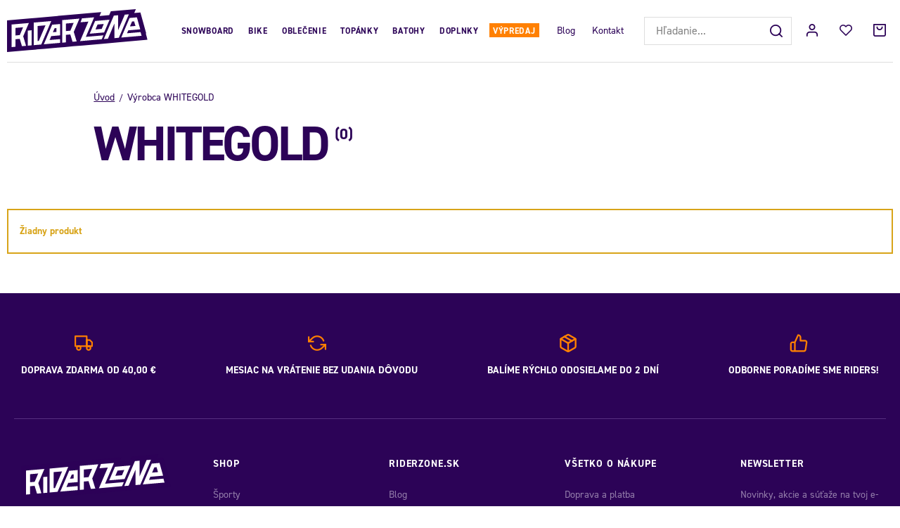

--- FILE ---
content_type: text/html; charset=UTF-8
request_url: https://www.riderzone.sk/whitegold_v108/
body_size: 19181
content:
<!DOCTYPE html>


                     
    
         
            

      


<html class="no-js lang-sk" lang="sk">
<head>
   <meta charset="utf-8">
   
      <meta name="author" content="Riderzone">
   

   <meta name="web_author" content="wpj.cz">

   
      <meta name="description" content="WHITEGOLD - Riderzone.cz je tvoje zóna pro super pojezd. Jsme eshop zaměřený na akční sporty. U nás se můžeš vybavit produkty, na kterých samy jezdíme. Ať jezdíš na kole, skate či snowboardu u nás najdeš vše co potřebuješ.">
   

   
               <meta name="robots" content="index, follow">
         

         <meta name="viewport" content="width=device-width, initial-scale=1">
   
   <meta property="og:title" content="WHITEGOLD - Riderzone">
      
   <meta property="og:image" content="https://www.riderzone.sk/templates/images/share/fb-share-image.png">

   <meta property="og:url" content="https://www.riderzone.sk/whitegold_v108/">
   <meta property="og:type" content="website">

   
   

   
      <title>WHITEGOLD - Riderzone</title>
   

   
      
   <link rel="stylesheet" href="https://use.typekit.net/bxj3ubj.css">


      
         <link rel="stylesheet" href="/web/build/app.8168fee8.css">
         
      
   <link rel="stylesheet" href="/web/build/category.a2cde65d.css">

   

   
   
         <link rel="canonical" href="https://www.riderzone.sk/whitegold_v108/">
   

   
         

   
   <link rel="shortcut icon" href="/templates/images/favicon.ico">
   
   
   <link rel="apple-touch-icon" sizes="144x144" href="/templates/images/share/apple-touch-icon.png">
   <link rel="icon" type="image/png" sizes="32x32" href="/templates/images/share/favicon-32x32.png">
   <link rel="icon" type="image/png" sizes="16x16" href="/templates/images/share/favicon-16x16.png">
   <link rel="manifest" href="/templates/images/share/site.webmanifest">
   <meta name="msapplication-TileColor" content="#da532c">
   <meta name="theme-color" content="#ffffff">

   <link rel="search" href="/vyhladavanie/" type="text/html">

   <script src="/common/static/js/sentry-6.16.1.min.js"></script>

<script>
   Sentry.init({
      dsn: 'https://bdac53e35b1b4424b35eb8b76bcc2b1a@sentry.wpj.cz/9',
      allowUrls: [
         /www\.riderzone\.sk\//
      ],
      denyUrls: [
         // Facebook flakiness
         /graph\.facebook\.com/i,
         // Facebook blocked
         /connect\.facebook\.net\/en_US\/all\.js/i,
         // Chrome extensions
         /extensions\//i,
         /^chrome:\/\//i,
         /kupshop\.local/i
      ],
      beforeSend(event) {
         if (!/FBA[NV]|PhantomJS|SznProhlizec/.test(window.navigator.userAgent)) {
            return event;
         }
      },
      ignoreErrors: [
         // facebook / ga + disabled cookies
         'fbq is not defined',
         'Can\'t find variable: fbq',
         '_gat is not defined',
         'AW is not defined',
         'Can\'t find variable: AW',
         'url.searchParams.get', // gtm koza
         // localstorage not working in incoginto mode in iOS
         'The quota has been exceeded',
         'QuotaExceededError',
         'Undefined variable: localStorage',
         'localStorage is null',
         'The operation is insecure',
         "Failed to read the 'localStorage'",
         "gtm_",
         "Can't find variable: glami",
      ]
   });

   Sentry.setTag("web", "prod_riderzone_db");
   Sentry.setTag("wbpck", 1);
   Sentry.setTag("adm", 0);
   Sentry.setTag("tpl", "x");
   Sentry.setTag("sentry_v", "6.16.1");
</script>

   <script>
   window.wpj = window.wpj || {};
   wpj.onReady = wpj.onReady || [];
   wpj.jsShop = wpj.jsShop || {events:[]};

   window.dataLayer = window.dataLayer || [];
   function gtag() {
      window.dataLayer.push(arguments);
   }
   window.wpj.cookie_bar_send = false;

   wpj.getCookie = (sKey) => decodeURIComponent(
      document.cookie.replace(
         new RegExp(
            '(?:(?:^|.*;)\\s*' +
            encodeURIComponent(sKey).replace(/[\-\.\+\*]/g, '\\$&') +
            '\\s*\\=\\s*([^;]*).*$)|^.*$'
         ),
         '$1'
      )
   ) || null;

   </script>

<script>
   wpj.data = wpj.data || { };

      wpj.data.instagram = true;
   
   

   

   
</script>


   

   
   
   
   
          

      

   

     <script type="text/javascript">page_data = {"page":{"language":"sk","title":"WHITEGOLD","path":"\/whitegold_v108\/","currency":"EUR","currencyRate":"24.15000000","type":"producer"},"user":{"cartId":"no-cartID","userType":"anonymous","cookie_bar":true},"resetRefferer":false,"google_tag_params":{"ecomm_pagetype":"category","ecomm_category":"WHITEGOLD"},"category":{"producerName":"WHITEGOLD","producerId":"108"},"ecommerce":{"impressions":[]}};dataLayer.push(page_data);</script>      <!-- Google Tag Manager -->
   <script data-cookieconsent="ignore">(function(w,d,s,l,i) {w[l] = w[l] || [];w[l].push({'gtm.start': new Date().getTime(), event: 'gtm.js'});
         var f = d.getElementsByTagName(s)[0],j=d.createElement(s),dl=l != 'dataLayer' ? '&l=' + l : '';
         j.async = true;j.src='//www.googletagmanager.com/gtm.js?id=' + i + dl;f.parentNode.insertBefore(j, f);
      })(window, document, 'script', 'dataLayer', 'GTM-TRD6VXQ');</script>
   <!-- End Google Tag Manager -->
</head>
<body >



<!-- Google Tag Manager -->
   <noscript>
       <iframe src="//www.googletagmanager.com/ns.html?id=GTM-TRD6VXQ" height="0" width="0" style="display:none;visibility:hidden"></iframe>
   </noscript>
<!-- End Google Tag Manager -->


   
     <header class="header ">
   <div class="container-fluid display-flex">
      <div class="header-burger header-icon">
         <button href="" data-toggle="burger">
            <span class="fc icons_burger"></span>
         </button>
      </div>

      <div class="logo">
         <a href="/" title="Riderzone">
            <img src="/templates/images/logo.svg" alt="Riderzone" width="213" height="65">
         </a>
      </div>

      <div class="header-sections">
          <ul class="level-0" data-sections="header"><li class="nav-item has-submenu nav-item-758" data-navitem="758"><a href="/sporty/snowboarding/" class="nav-link">Snowboard</a><div class="submenu"><div class="container"><div class="submenu-sections without-product"><div><p class="title-default"><a href="/sporty/snowboarding/snowboardy/">Snowboardy</a></p><ul><li><a href="/sporty/snowboarding/snowboardy/panske/">Pánské</a></li><li><a href="/sporty/snowboarding/snowboardy/damske/">Dámské</a></li><li><a href="/sporty/snowboarding/snowboardy/detske/">Dětské</a></li></ul></div><div><p class="title-default"><a href="/sporty/snowboarding/viazanie/">Viazanie</a></p><ul><li><a href="/sporty/snowboarding/viazanie/panske/">Pánské</a></li><li><a href="/sporty/snowboarding/viazanie/damske/">Dámské</a></li><li><a href="/sporty/snowboarding/viazanie/detske/">Dětské</a></li></ul></div><div><p class="title-default"><a href="/sporty/snowboarding/snowboardove-topanky/">Boty</a></p><ul><li><a href="/sporty/snowboarding/snowboardove-topanky/panske/">Pánské</a></li><li><a href="/sporty/snowboarding/snowboardove-topanky/damske/">Dámské</a></li><li><a href="/sporty/snowboarding/snowboardove-boty/detske/">Dětské</a></li></ul></div><div><p class="title-default"><a href="/oblecenie/zimne-oblecenie/rukavice/">Rukavice</a></p><ul><li><a href="/oblecenie/zimne-oblecenie/rukavice/panske/">Pánské</a></li><li><a href="/sporty/snowboarding/rukavice/damske/">Dámské</a></li><li><a href="/oblecenie/zimne-oblecenie/rukavice/detske/">Dětské</a></li></ul></div><div><p class="title-default"><a href="/sporty/snowboarding/chranice/">Brýle, helmy a chrániče</a></p><ul><li><a href="/sporty/snowboarding/zimne-okuliare/">Brýle</a></li><li><a href="/sporty/snowboarding/helmy/">Helmy</a></li><li><a href="/sporty/snowboarding/chranice/chrbtice/">Chrbtice</a></li></ul></div><div><p class="title-default"><a href="/sporty/snowboarding/doplnky-na-snowboard/">Doplňky</a></p><ul><li><a href="/sporty/snowboarding/doplnky-na-snowboard/naradie/">Náŕadie</a></li><li><a href="/sporty/snowboarding/doplnky-na-snowboard/obaly/">Boardbagy</a></li><li><a href="/sporty/snowboarding/doplnky-na-snowboard/vosk/">Vosky</a></li></ul></div></div></div></div></li><li class="nav-item has-submenu nav-item-969" data-navitem="969"><a href="/sporty/bike/" class="nav-link">Bike</a><div class="submenu"><div class="container"><div class="submenu-sections"><div><p class="title-default"><a href="/sporty/bike/topanky/">Topánky</a></p><ul><li><a href="/sporty/bike/topanky/panske/">Pánske</a></li><li><a href="/sporty/bike/topanky/damske/">Dámske</a></li></ul></div><div><p class="title-default"><a href="/sporty/bike/helmy/">Helmy</a></p><ul><li><a href="/sporty/bike/helmy/panske/">Pánske</a></li><li><a href="/sporty/bike/helmy/damske/">Dámske</a></li><li><a href="/sporty/bike/helmy/detske/">Detské</a></li></ul></div><div><p class="title-default"><a href="/sporty/bike/bryle/">Okuliare</a></p><ul><li><a href="/bike_k969/okuliare_k397/panske_k446/">Pánské</a></li><li><a href="/bike_k969/okuliare_k397/damske_k838/">Dámské</a></li></ul></div><div><p class="title-default"><a href="/sporty/bike/oblecenie/">Oblečenie</a></p><ul><li><a href="/sporty/bike/oblecenie/kosele/">Košele</a></li><li><a href="/sporty/bike/oblecenie/tricka-a-tielka/">Trička</a></li><li><a href="/sporty/bike/oblecenie/dresy/">Dresy</a></li><li><a href="/bike_k969/oblecenie_k871/nohavice_k647/">Nohavice</a></li><li><a href="/sporty/bike/oblecenie/kratasy/">Kraťasy</a></li><li><a href="/sporty/bike/oblecenie/ponozky/">Ponožky</a></li><li><a href="/sporty/bike/oblecenie/nakrcniky/">Nákrčníky</a></li></ul></div><div><p class="title-default"><a href="/sporty/bike/oblecenie/rukavice/">Rukavice</a></p></div><div><p class="title-default"><a href="/sporty/bike/chranice/">Chrániče</a></p></div><div><p class="title-default"><a href="/sporty/bike/batohy/">Batohy</a></p><ul><li><a href="/sporty/bike/ladvinky/">Ledvinky</a></li><li><a href="/bike_k969/batohy_k807/panske_k920/">Pánské</a></li><li><a href="/bike_k969/batohy_k807/damske_k815/">Dámské</a></li></ul></div><div><p class="title-default"><a href="/sporty/bike/prislusenstvo/">Príslušenstvo</a></p><ul><li><a href="/sporty/bike/flase/">Fľaše</a></li><li><a href="/sporty/bike-blatniky/">Blatníky</a></li><li><a href="/bike_k969/prislusenstvo_k757/pece-o-kolo-a-servis_k952/">Péče o kolo a servis</a></li></ul></div></div><div class="submenu-product"><div class="col-xxs-12"><div class="catalog-outer"><div class="catalog"><div class="catalog-collections"><div data-catalog-collections class="inactive"><div data-wpj-carousel></div></div></div><a href="/shred-prilba-luminary-noshock-black-charcoal_z34041/" class="product-link"><div class="img"><img src="/data/tmp/2/1/43901_2.jpg?1648202999_1" data-src="/data/tmp/2/1/43901_2.jpg?1648202999_1" alt="Shred prilba Luminary Noshock - black/charcoal" loading="lazy" width="325" height="422"></div><div class="catalog-flags flags"><span class="flag flag-discount">-61 %</span><span class="flag flag-free-delivery">Doprava zdarma</span></div><h3 class="heading-reset title"> Shred prilba Luminary Noshock - black/charcoal </h3><p class="price"><strong> 71,98 € </strong><br><span class="cps-price"><del class="strike-price">184,45 €</del><span class="wpj-tooltip">Najnižšia cena za posledných 30 dní</span></span><span class="dmoc-price"><span class="dmoc-info">MOC</span><span class="wpj-tooltip">Doporučená maloobchodná cena</span> 179,95 €</span></p><p class="delivery delivery-0"> skladom </p></a><div class="catalog-variations"><div class="catalog-variations-inner"><a href="/shred-prilba-luminary-noshock-black-charcoal_z34041/#183712" class="catalog-variation-item"> S/M </a></div></div></div></div></div></div></div></div></li><li class="nav-item has-submenu nav-item-919" data-navitem="919"><a href="/oblecenie/" class="nav-link">Oblečenie</a><div class="submenu"><div class="container"><div class="submenu-sections without-product"><div><p class="title-default"><a href="/oblecenie/zimne-oblecenie/">Zimné oblečenie</a></p><ul><li><a href="/oblecenie/zimne-oblecenie/zimne-bundy/">Zimné bundy</a></li><li><a href="/oblecenie/zimne-oblecenie/zimne-kalhoty/">Zimné nohavice</a></li><li><a href="/oblecenie/zimne-oblecenie/riderske-mikiny/">Riderské mikiny</a></li><li><a href="/oblecenie/zimne-oblecenie/funkcne-pradlo/">Funkčné prádlo</a></li><li><a href="/oblecenie/zimne-oblecenie/ciapky/">Čiapky</a></li><li><a href="/oblecenie/zimne-oblecenie/nakrcniky-a-kukly/">Nákrčníky a kukly</a></li><li><a href="/oblecenie/zimne-oblecenie/funkcne-zimne-ponozky/">Funkčné zimné ponožky</a></li></ul></div><div><p class="title-default"><a href="/oblecenie/streetove-oblecenie/">Streetové oblečenie</a></p><ul><li><a href="/oblecenie/streetove-oblecenie/streetove-bundy/">Streetové bundy</a></li><li><a href="/oblecenie/streetove-oblecenie/nohavice/">Nohavice</a></li><li><a href="/oblecenie/streetove-oblecenie/mikiny/">Mikiny</a></li><li><a href="/oblecenie/streetove-oblecenie/kosele/">Košele</a></li><li><a href="/oblecenie/streetove-oblecenie/tricka-s-dlhym/">Tričká s dlhým</a></li><li><a href="/oblecenie/streetove-oblecenie/tricka/">Tričká</a></li><li><a href="/oblecenie/streetove-oblecenie/ponozky/">Ponožky</a></li><li><a href="/oblecenie/streetove-oblecenie/spodna-bielizen/">Spodná bielizeň</a></li></ul></div><div><p class="title-default"><a href="/oblecenie/letne-oblecenie/">Letné oblečenie</a></p><ul><li><a href="/oblecenie/letne-oblecenie/boardsortky/">Boardšortky</a></li><li><a href="/oblecenie/letne-oblecenie/kratasy/">Kraťasy</a></li><li><a href="/oblecenie/letne-oblecenie/saty/">Šaty</a></li><li><a href="/oblecenie/letne-oblecenie/tielka/">Tielka</a></li></ul></div></div></div></div></li><li class="nav-item has-submenu nav-item-988" data-navitem="988"><a href="/topanky/" class="nav-link">Topánky</a><div class="submenu"><div class="container"><div class="submenu-sections"><div><p class="title-default"><a href="/topanky/skate-a-street-topanky/">Skate a street boty</a></p><ul><li><a href="/topanky/skate-a-street-topanky/panske/">Pánské</a></li><li><a href="/topanky/skate-a-street-topanky/damske/">Dámské</a></li></ul></div><div><p class="title-default"><a href="/topanky/bike-topanky/">Bike topánky</a></p><ul><li><a href="/topanky/bike-topanky/panske/">Pánske</a></li><li><a href="/topanky/bike-topanky/damske/">Dámske</a></li></ul></div><div><p class="title-default"><a href="/topanky/jesenne-a-zimne-topanky/">Zimné topánky</a></p><ul><li><a href="/topanky/jesenne-a-zimne-topanky/panske/">Pánské</a></li><li><a href="/topanky/jesenne-a-zimne-topanky/damske/">Dámské</a></li></ul></div><div><p class="title-default"><a href="/topanky/zabky-a-papuce/">Žabky a papuče</a></p><ul><li><a href="/topanky/zabky-a-papuce/panske/">Pánské</a></li></ul></div></div><div class="submenu-product"><div class="col-xxs-12"><div class="catalog-outer"><div class="catalog"><div class="catalog-collections"><div data-catalog-collections class="inactive"><div data-wpj-carousel></div></div></div><a href="/dvs-topanky-enduro-125-black-reflective-gum-suede_z3384/" class="product-link"><div class="img"><img src="/data/tmp/2/1/44341_2.jpg?1650374997_1" data-src="/data/tmp/2/1/44341_2.jpg?1650374997_1" alt="DVS topánky Enduro 125 - black/reflective/gum/suede" loading="lazy" width="325" height="422"></div><div class="catalog-flags flags"><span class="flag flag-free-delivery">Doprava zdarma</span></div><h3 class="heading-reset title"> DVS topánky Enduro 125 - black/reflective/gum/suede </h3><p class="price"><strong> 102,95 € </strong><br></p><p class="delivery delivery-0"> skladom </p></a><div class="catalog-variations"><div class="catalog-variations-inner"><a href="/dvs-topanky-enduro-125-black-reflective-gum-suede_z3384/#16108" class="catalog-variation-item"> 8,5 </a><a href="/dvs-topanky-enduro-125-black-reflective-gum-suede_z3384/#16110" class="catalog-variation-item"> 9,5 </a></div></div></div></div></div></div></div></div></li><li class="nav-item has-submenu nav-item-402" data-navitem="402"><a href="/batohy/" class="nav-link">Batohy</a><div class="submenu"><div class="container"><div class="submenu-sections without-product"><div><p class="title-default"><a href="/batohy/batohy/">Batohy</a></p><ul><li><a href="/batohy/street/">Street</a></li><li><a href="/batohy/skate/">Skate</a></li><li><a href="/batohy/snowboard/">Snowboard</a></li><li><a href="/batohy/bike/">Bike</a></li></ul></div><div><p class="title-default"><a href="/batohy/kabelky-a-ladvinky/">Kabelky a ľadvinky</a></p><ul><li><a href="/batohy/kabelky-a-ladvinky/ladvinky/">Ľadvinky</a></li></ul></div><div><p class="title-default"><a href="/batohy/tasky/">Tašky</a></p><ul><li><a href="/batohy/tasky/toaletny/">Toaletný</a></li><li><a href="/batohy/tasky/ramenne/">Ramenní</a></li></ul></div></div></div></div></li><li class="nav-item has-submenu nav-item-344" data-navitem="344"><a href="/doplnky/" class="nav-link">Doplnky</a><div class="submenu"><div class="container"><div class="submenu-sections"><div><p class="title-default"><a href="/doplnky/modne-doplnky/">Módne</a></p><ul><li><a href="/doplnky/modne-doplnky/siltovky/">Šiltovky</a></li><li><a href="/doplnky/modne-doplnky/opasky/">Opasky</a></li><li><a href="/doplnky/modne-doplnky/penazanky/">Peňaženky</a></li><li><a href="/doplnky/modne-doplnky/nausnice/">Náušnice</a></li></ul></div><div><p class="title-default"><a href="/doplnky/ostatne/">Ostatné</a></p><ul><li><a href="/doplnky/ostatne/hrnceky/">Hrnčeky</a></li></ul></div><div><p class="title-default"><a href="/doplnky_k344/slunecne-okuliare_k1091/">Slunečné okuliare</a></p><ul><li><a href="/doplnky_k344/slunecne-okuliare_k1091/panske_k429/">Pánske</a></li><li><a href="/doplnky_k344/slunecne-okuliare_k1091/damske_k692/">Dámske</a></li></ul></div><div><p class="title-default"><a href="/darcekove-poukazy/">Darčekové poukazy</a></p></div></div><div class="submenu-product"><div class="col-xxs-12"><div class="catalog-outer"><div class="catalog"><div class="catalog-collections"><div data-catalog-collections class="inactive"><div data-wpj-carousel></div></div></div><a href="/dakine-penazenka-luna-night-tropical_z34503/" class="product-link"><div class="img"><img src="/data/tmp/2/8/48518_2.jpg?1662406666_1" data-src="/data/tmp/2/8/48518_2.jpg?1662406666_1" alt="Dakine peňaženka Luna - night tropical" loading="lazy" width="325" height="422"></div><div class="catalog-flags flags"><span class="flag flag-discount">-32 %</span></div><h3 class="heading-reset title"> Dakine peňaženka Luna - night tropical </h3><p class="price"><strong> 27,99 € </strong><br><span class="cps-price"><del class="strike-price">40,99 €</del><span class="wpj-tooltip">Najnižšia cena za posledných 30 dní</span></span><span class="dmoc-price"><span class="dmoc-info">MOC</span><span class="wpj-tooltip">Doporučená maloobchodná cena</span> 39,99 €</span></p><p class="delivery delivery-0"> skladom </p></a></div></div></div></div></div></div></li><li class="nav-item has-submenu nav-item-857" data-navitem="857"><a href="/vypredaj/" class="nav-link">Výpredaj</a><div class="submenu"><div class="container"><div class="submenu-sections without-product"><div><p class="title-default"><a href="/vypredaj/sporty/">Športy</a></p><ul><li><a href="/vyprodej/sporty/bike/">Bike</a></li><li><a href="/vypredaj/sporty/skateboarding/">Skateboarding</a></li><li><a href="/vypredaj/sporty/snowboarding/">Snowboarding</a></li></ul></div><div><p class="title-default"><a href="/vypredaj/oblecenie/">Oblečenie</a></p><ul><li><a href="/vypredaj/oblecenie/street-oblecenie/">Streetové oblečenie</a></li><li><a href="/vypredaj/oblecenie/letne-oblecenie/">Letné oblečenie</a></li><li><a href="/vypredaj/oblecenie/zimne-obleceni/">Zimné oblečenie</a></li></ul></div><div><p class="title-default"><a href="/vypredaj/topanky/">Topánky</a></p><ul><li><a href="/vypredaj/topanky/street/">Street</a></li><li><a href="/vypredaj_k857/topanky_k942/bike_k1118/">Bike</a></li><li><a href="/vypredaj/topanky/jesenne-a-zimne-topanky/">Jesenné a zimné</a></li><li><a href="/vypredaj/topanky/zabky-a-papuce/">Žabky</a></li></ul></div><div><p class="title-default"><a href="/vypredaj/batohy/">Batohy</a></p><ul><li><a href="/vypredaj/batohy/street/">Street</a></li><li><a href="/vypredaj/batohy/skate/">Skate</a></li><li><a href="/vypredaj/batohy/snowboard/">Snowboard</a></li><li><a href="/vyprodej/batohy/bike/">Bike</a></li><li><a href="/vypredaj/batohy/ledvinky/">Ledvinky</a></li></ul></div></div></div></div></li></ul> 

   <script>
      wpj.onReady.push(function() {
                             $('[data-sections="header"] [data-navitem="' + 0 +'"]').addClass('active');
                          });
   </script>

         
<div class="">
    
   <ul class="header-menu">
                 <li class=" item-48">
             <a href="/blog/" >
                 Blog
             </a>
                        </li>
                 <li class=" item-36">
             <a href="/kontakt/" >
                 Kontakt
             </a>
                        </li>
          </ul>

</div>

      </div>

      <div class="header-right">
                  <div class="header-search-inline">
   <form method="get" action="/vyhladavanie/">
      <input type="text" name="search" value="" maxlength="100" class="form-control autocomplete-control"
             placeholder="Hľadanie..." autocomplete="off" data-search-input>
      <button name="submit" type="submit" value="Hľadať"
              class="btn btn-search fc icons_search" aria-label="Hľadať"></button>
         </form>
</div>

         <div class="header-icons">
            <div class="header-search header-icon">
               <a href="/vyhladavanie/" data-toggle="search">
                  <span class="fc icons_search"></span>
               </a>
            </div>

            <div class="header-login header-icon cart-signin">
               <a href="/prihlasenie/">
                  <span class="fc icons_user"></span>
               </a>
            </div>

            <div class="header-icon header-favorites">
               <a href="/oblubene/" class="cart-signin">
                  <i class="fc icons_heart"></i>
               </a>
            </div>
            <div class="header-cart header-icon ">
   <a  data-reload="cart-info">
      <span class="fc icons_cart"></span>
   </a>
</div>

<div class="cartbox-focus custom-scrollbar" data-cartbox>
   
      <div class="cartbox-header">
         
            <p class="h3">Nákupný košík</p>
         
         
   <a href="#" data-cartbox-hide><u>Zavrieť</u><i class="fc lightbox_close"></i></a>

      </div>
   

   <div class="cartbox-product-list" >
      <div data-reload="cartbox-products">
                     <p class="no-items">V košíku nemáte žiadny tovar.</p>
               </div>
   </div>


   <div class="cartbox-footer">
      <div data-reload="cartbox-footer">
         
                           
   <div class="shipping-progress">
      <span class="fc icons_delivery"></span>
      <p>
                     Do dopravy zdarma zostáva
            <strong>40,00 €</strong>
               </p>

      <div class="shipping-bar">
                                 <span style="width: 0%"></span>
               </div>
      
         <div class="order-badges">
            <p><i class="fc icons_refresh"></i> 30 dní na vrátenie</p>
            <p><i class="fc icons_shield"></i> Bezpečná online platba <img src="/templates/images/gopay.svg" alt="GoPay" width="80" height="19" loading="lazy"></p>
            <p><i class="fc icons_box"></i> BALÍME RÝCHLO ODOSIELAME DO 2 DNÍ</p>
         </div>
      
   </div>

                        
               <div class="price-title">Medzisúčet
                  <strong class="total-price h3">0 €</strong>

                                 </div>
            

            
   <div class="cartbox-sidebar-btns">
      <a href="" class="btn btn-primary btn-secondary" data-cartbox-hide>Späť k nákupu</a>
      <a href="/kosik/" class="btn btn-primary  disabled">Do košíka</a>
   </div>

         
      </div>
   </div>
</div>
<div class="cartbox-bg" data-cartbox></div>
<div class="cartbox-overlay" data-cartbox data-cartbox-hide></div>

         </div>
      </div>
   </div>
</header>
<div class="header-search-outer">
   <div class="header-search-inner" data-search-form>
      <div class="container">
         <form method="get" role="search" action="/vyhladavanie/">
            <input type="text" name="search" value="" maxlength="100" class="form-control autocomplete-control"
                   placeholder="Hľadaný výraz" aria-label="Hľadaný výraz" autocomplete="off" data-search-input>
            <button name="submit" type="submit" value="Hľadať" class="btn btn-primary btn-block"><span>Hľadať</span></button>
            <button class="search-toggle" data-toggle="search" aria-label="Zavrieť"><i class="fc lightbox_close"></i></button>
         </form>
      </div>
   </div>
</div>


   <script id="productSearch" type="text/x-dot-template">
            <div class="container autocomplete-inner">
         
         {{? it.items.Produkty || it.items.Kategorie || it.items.Vyrobci || it.items.Clanky || it.items.Stranky }}

         <div class="autocomplete-wrapper">
            {{? it.items.Kategorie }}
            <div class="autocomplete-categories">
               
               <p class="title-default">Kategórie</p>
               
               <ul>
                  {{~it.items.Kategorie.items :item :index}}
                  <li data-autocomplete-item="section">
                     <a href="/presmerovat/?type=category&id={{=item.id}}">{{=item.label}}</a>
                  </li>
                  {{~}}
               </ul>
            </div>
            {{?}}

            {{? it.items.Vyrobci }}
            <div class="autocomplete-categories">
               <p class="title-default">Značky</p>
               <ul>
                  {{~it.items.Vyrobci.items :item :index}}
                  <li data-autocomplete-item="section">
                     <a href="/presmerovat/?type=producer&id={{=item.id}}">{{=item.label}}</a>
                  </li>
                  {{~}}
               </ul>
            </div>
            {{?}}

            {{? it.items.Produkty }}
            <div class="autocomplete-products">
               
               <p class="title-default">Tovary</p>
               
               <ul>
                  {{~it.items.Produkty.items :item :index}}
                  {{? index < 4 }}
                  <li class="autocomplete-product-item" data-autocomplete-item="product">
                     <a href="/presmerovat/?type=product&id={{=item.id}}">
                        <div class="img">
                           {{? item.image }}
                           <img src="{{=item.image}}" alt="{{=item.label}}" class="img-fluid">
                           {{??}}
                           <img src="/common/static/images/no-img.png" alt="{{=item.label}}" class="img-fluid">
                           {{?}}
                        </div>
                        <span class="title">{{=item.label}}</span>
                        
                        
                                                        
                               {{? item.price }}
                               <span class="price">{{=item.price}}</span>
                               {{?}}
                            
                                                    
                        
                     </a>
                  </li>
                  {{?}}
                  {{~}}
               </ul>
            </div>
            {{?}}

            
            <div class="ac-showall d-showall" data-autocomplete-item="show-all">
               <a href="" class="btn btn-primary btn-block">Všetky výsledky</a>
            </div>
            
         </div>

         <div class="autocomplete-side">
            {{? it.items.Clanky }}
            <div class="autocomplete-articles">
               <p class="title-default">Články</p>
               <ul>
                  {{~it.items.Clanky.items :item :index}}
                  {{? index < 2 }}
                  <li data-autocomplete-item="section">
                     <a href="/presmerovat/?type=article&id={{=item.id}}">
                        {{? item.photo }}
                        <img src="{{=item.photo}}" alt="{{=item.label}}" width="200" height="143" class="img-fluid">
                        {{?}}
                        {{=item.label}}
                     </a>
                  </li>
                  {{?}}
                  {{~}}
               </ul>
            </div>
            {{?}}
            {{? it.items.Stranky }}
            <div class="autocomplete-pages">
               <p class="title-default">Ostatní</p>
               <ul>
                  {{~it.items.Stranky.items :item :index}}
                  <li data-autocomplete-item="section">
                     <a href="{{=item.url}}">
                        {{=item.label}}
                     </a>
                  </li>
                  {{~}}
               </ul>
            </div>
            {{?}}
            
            <div class="ac-showall resp-showall" data-autocomplete-item="show-all">
               <a href="" class="btn btn-primary btn-block">Všetky výsledky</a>
            </div>
            
         </div>

         

         {{??}}
         <div class="autocomplete-noresult">
            <p>
               
               Žiadny výsledok
               
            </p>
         </div>
         {{?}}
         
      </div>
   </script>



      <script>
      
      
      wpj.onReady.push(function () {
         $('[data-search-input]').productSearch({
                        
         });
      });
            
   </script>




   
   
   
   <main class="main category">
      <div class="container-fluid">
         <div class="category-header-wrapper " >
            <div class="container">
               <div class="row">
                  <div class="category-header col-xl-10 col-xs-12 col-xl-offset-1">
                     <div class="category-header-text category-header-black">
                        
   <ul class="breadcrumbs ">
                           <li><a href="/" title="Späť na úvod">Úvod</a></li>
                                       <li class="active">Výrobca WHITEGOLD</li>
                     </ul>

                        <h1><span class="category-title">WHITEGOLD<span class="category-counter">(0)</span></span></h1>
                        
                                             </div>
                                       </div>
               </div>
            </div>
         </div>
      </div>

               <div class="container-fluid">
            <div class="category-body" data-filter="wrapper" data-filter-element>
                                 <div data-reload="products">
                     <div class="alert alert-info">
                        Žiadny produkt
                     </div>
                  </div>
                           </div>
         </div>

                  </main>

   <footer>
      <div class="container">
         <div class="badges">
         <div class="fc icons_delivery">
         <span>
                           Doprava zdarma od&nbsp;40,00 €                     </span>
      </div>
      <div class="fc icons_refresh">
      <span>MESIAC NA VRÁTENIE BEZ UDANIA DÔVODU</span>
   </div>
   <div class="fc icons_box">
      <span>BALÍME RÝCHLO ODOSIELAME DO 2 DNÍ</span>
   </div>
   <div class="fc icons_thumb_up">
      <span>ODBORNE PORADÍME SME RIDERS!</span>
   </div>
</div>
      </div>
      <div class="container container-resp-fluid">
         <div class="footer">
            <div class="footer-contact">
               <a href="/" title="Riderzone" class="logo">
                  <img src="/templates/images/logo.svg" alt="Riderzone" width="213" height="65" loading="lazy">
               </a>

               <p><span>Zákaznícka podpora</span><br>+421 0940 181 310<br><a href="mailto:info@riderzone.sk">info@riderzone.sk</a></p>
                <div class="social-icons">
       <a href="https://www.instagram.com/riderzone.sk/" target="_blank" rel="noreferrer" class="icon-instagram"><i class="fc icons_instagram"></i></a>
          <a href="https://www.facebook.com/riderzone.sk/" target="_blank" rel="noreferrer" class="icon-facebook"><i class="fc icons_facebook"></i></a>
        
</div>
            </div>
            <div class="footer-menu">
                  <div class="column">
            <p class="title-default">Shop</p>
            <ul class="list-unstyled">
                                 <li >
                     <a href="/sporty/" >Športy</a>
                  </li>
                                 <li >
                     <a href="/obleceni/" >Oblečenie</a>
                  </li>
                                 <li >
                     <a href="/boty/" >Topánky</a>
                  </li>
                                 <li >
                     <a href="/batohy/" >Batohy</a>
                  </li>
                                 <li >
                     <a href="/doplnky/" >Doplnky</a>
                  </li>
                                 <li >
                     <a href="/darcekove-poukazy/" >Darčekové poukazy</a>
                  </li>
                           </ul>
         </div>
                        <div class="column">
            <p class="title-default">Riderzone.sk</p>
            <ul class="list-unstyled">
                                 <li >
                     <a href="/blog/" >Blog</a>
                  </li>
                                 <li >
                     <a href="/clanky/4/" >Ako na...</a>
                  </li>
                                 <li >
                     <a href="/vyrobcovia" >Značky</a>
                  </li>
                           </ul>
         </div>
                        <div class="column">
            <p class="title-default">Všetko o nákupe</p>
            <ul class="list-unstyled">
                                 <li >
                     <a href="/doprava-a-platba/" >Doprava a platba</a>
                  </li>
                                 <li >
                     <a href="/vymena-a-vraceni/" >Výmena a vrátenie</a>
                  </li>
                                 <li >
                     <a href="/reklamace/" >Reklamácie</a>
                  </li>
                                 <li >
                     <a href="/kontakt/" >Kontakt</a>
                  </li>
                                 <li >
                     <a href="/partnerske-prodejny/" >Partnerské prodejny</a>
                  </li>
                           </ul>
         </div>
         </div>

            <div class="footer-newsletter">
               <p class="title-default">Newsletter</p>
               <p>Novinky, akcie a súťaže na tvoj e-mail.</p>
               <form class="newsletter-subscribe" name="login" method="post" action="/newsletter/?subscribe=1" data-recaptcha-lazy>
                  <div class="newsletter-subscribe-inner">
                     <div class="input-group">
                        <input class="form-control" type="email" name="email" value="" placeholder="Tvoja e-mailová adresa">
                        <button class="btn btn-newsletter" type="submit" name="Submit" value="" data-recaptcha="btn"
                                data-sitekey="6LfofPkUAAAAAG2prDjCHJz9V3VcHbuxtKhFiTWd"><span class="fc icons_send"></span>
                        </button>
                     </div>
                  </div>
               </form>
               <ul class="language-versions">
                  
                                                               <li>
                           <a href="/change-language/cs/">
                              <img src="/templates/images/cs.svg" width="30" height="30" alt="CS" loading="lazy">
                           </a>
                        </li>
                                                                                    <li>
                           <a href="/change-language/sk/" class="active">
                              <img src="/templates/images/sk.svg" width="30" height="30" alt="SK" loading="lazy">
                           </a>
                        </li>
                                                      </ul>
            </div>
         </div>
         <div class="copyright container container-flex">
            <div>
               © 2025 Riderzone
            </div>

            <ul class="list-inline">
       <li>
      <a href="" data-wpj-focus="/formulare/report-inappropriate-content/" data-wpj-focus-ajax="1">
         Nahlásiť chybný obsah
      </a>
   </li>
            <li>
           <a href="/obchodne-podmienky/" >
               Obchodné podmienky
           </a>
        </li>
            <li>
           <a href="/zasady-zpracovani-osobnich-udaju/" >
               Osobné údaje
           </a>
        </li>
            <li>
           <a href="/suhlas-so-spracovanim-osobnych-udajov/" >
               Súhlas so spracovaním osobných údajov
           </a>
        </li>
            <li>
           <a href="/soubory-cookie/" >
               Soubory cookie
           </a>
        </li>
    </ul>


            <div>
               Shop by&nbsp;<a href="http://www.wpj.cz">wpj.cz</a>
            </div>
         </div>
      </div>
   </footer>
   <div class="menu-overlay"></div>




    
        <div class="sections-responsive" data-sections-responsive>
   
      <div class="sections-responsive-header">
         <button data-toggle="burger">
            <span class="fc icons_close"></span>
         </button>
      </div>
   
    <ul class="nav list-unstyled"><li class="nav-item nav-item-758" data-level="0"><span class="toggle-sub"> Snowboard </span><ul class="sub-nav"><li class="sub-heading toggle-back">späť</li><li class="nav-item nav-item-1065" data-level="1"><span class="toggle-sub"> Snowboardy </span><ul class="sub-nav"><li class="sub-heading toggle-back">späť</li><li class="nav-item nav-item-406" data-level="2"><a href="/sporty/snowboarding/snowboardy/panske/" class="sub-item"> Pánské </a></li><li class="nav-item nav-item-1022" data-level="2"><a href="/sporty/snowboarding/snowboardy/damske/" class="sub-item"> Dámské </a></li><li class="nav-item nav-item-622" data-level="2"><a href="/sporty/snowboarding/snowboardy/detske/" class="sub-item"> Dětské </a></li><li class="sub-heading nav-item nav-item-1065"><a href="/sporty/snowboarding/snowboardy/"><span>Všetky produkty</span><span class="fc icons_allproducts"></span></a></li></ul></li><li class="nav-item nav-item-517" data-level="1"><span class="toggle-sub"> Viazanie </span><ul class="sub-nav"><li class="sub-heading toggle-back">späť</li><li class="nav-item nav-item-1023" data-level="2"><a href="/sporty/snowboarding/viazanie/panske/" class="sub-item"> Pánské </a></li><li class="nav-item nav-item-1072" data-level="2"><a href="/sporty/snowboarding/viazanie/damske/" class="sub-item"> Dámské </a></li><li class="nav-item nav-item-789" data-level="2"><a href="/sporty/snowboarding/viazanie/detske/" class="sub-item"> Dětské </a></li><li class="sub-heading nav-item nav-item-517"><a href="/sporty/snowboarding/viazanie/"><span>Všetky produkty</span><span class="fc icons_allproducts"></span></a></li></ul></li><li class="nav-item nav-item-353" data-level="1"><span class="toggle-sub"> Boty </span><ul class="sub-nav"><li class="sub-heading toggle-back">späť</li><li class="nav-item nav-item-940" data-level="2"><a href="/sporty/snowboarding/snowboardove-topanky/panske/" class="sub-item"> Pánské </a></li><li class="nav-item nav-item-1034" data-level="2"><a href="/sporty/snowboarding/snowboardove-topanky/damske/" class="sub-item"> Dámské </a></li><li class="nav-item nav-item-788" data-level="2"><a href="/sporty/snowboarding/snowboardove-boty/detske/" class="sub-item"> Dětské </a></li><li class="sub-heading nav-item nav-item-353"><a href="/sporty/snowboarding/snowboardove-topanky/"><span>Všetky produkty</span><span class="fc icons_allproducts"></span></a></li></ul></li><li class="nav-item nav-item-600" data-level="1"><span class="toggle-sub"> Rukavice </span><ul class="sub-nav"><li class="sub-heading toggle-back">späť</li><li class="nav-item nav-item-854" data-level="2"><a href="/oblecenie/zimne-oblecenie/rukavice/panske/" class="sub-item"> Pánské </a></li><li class="nav-item nav-item-762" data-level="2"><a href="/sporty/snowboarding/rukavice/damske/" class="sub-item"> Dámské </a></li><li class="nav-item nav-item-729" data-level="2"><a href="/oblecenie/zimne-oblecenie/rukavice/detske/" class="sub-item"> Dětské </a></li><li class="sub-heading nav-item nav-item-600"><a href="/oblecenie/zimne-oblecenie/rukavice/"><span>Všetky produkty</span><span class="fc icons_allproducts"></span></a></li></ul></li><li class="nav-item nav-item-469" data-level="1"><span class="toggle-sub"> Brýle, helmy a chrániče </span><ul class="sub-nav"><li class="sub-heading toggle-back">späť</li><li class="nav-item nav-item-715" data-level="2"><span class="toggle-sub"> Brýle </span><ul class="sub-nav"><li class="sub-heading toggle-back">späť</li><li class="nav-item nav-item-1082" data-level="3"><a href="/sporty/snowboarding/zimne-okuliare/panske/" class="sub-item"> Pánské </a></li><li class="nav-item nav-item-1052" data-level="3"><a href="/sporty/snowboarding/zimne-okuliare/damske/" class="sub-item"> Dámské </a></li><li class="nav-item nav-item-1011" data-level="3"><a href="/sporty/snowboarding/zimne-okuliare/detske/" class="sub-item"> Dětské </a></li><li class="sub-heading nav-item nav-item-715"><a href="/sporty/snowboarding/zimne-okuliare/"><span>Všetky produkty</span><span class="fc icons_allproducts"></span></a></li></ul></li><li class="nav-item nav-item-823" data-level="2"><span class="toggle-sub"> Helmy </span><ul class="sub-nav"><li class="sub-heading toggle-back">späť</li><li class="nav-item nav-item-444" data-level="3"><a href="/sporty/snowboarding/helmy/panske/" class="sub-item"> Pánské </a></li><li class="nav-item nav-item-424" data-level="3"><a href="/sporty/snowboarding/helmy/damske/" class="sub-item"> Dámské </a></li><li class="nav-item nav-item-1042" data-level="3"><a href="/sporty/snowboarding/helmy/detske/" class="sub-item"> Dětské </a></li><li class="sub-heading nav-item nav-item-823"><a href="/sporty/snowboarding/helmy/"><span>Všetky produkty</span><span class="fc icons_allproducts"></span></a></li></ul></li><li class="nav-item nav-item-1098" data-level="2"><span class="toggle-sub"> Chrbtice </span><ul class="sub-nav"><li class="sub-heading toggle-back">späť</li><li class="nav-item nav-item-733" data-level="3"><a href="/sporty/snowboarding/chranice/patere/panske/" class="sub-item"> Pánske </a></li><li class="nav-item nav-item-342" data-level="3"><a href="/sporty/snowboarding/chranice/patere/damske/" class="sub-item"> Dámske </a></li><li class="sub-heading nav-item nav-item-1098"><a href="/sporty/snowboarding/chranice/chrbtice/"><span>Všetky produkty</span><span class="fc icons_allproducts"></span></a></li></ul></li><li class="sub-heading nav-item nav-item-469"><a href="/sporty/snowboarding/chranice/"><span>Všetky produkty</span><span class="fc icons_allproducts"></span></a></li></ul></li><li class="nav-item nav-item-599" data-level="1"><span class="toggle-sub"> Doplňky </span><ul class="sub-nav"><li class="sub-heading toggle-back">späť</li><li class="nav-item nav-item-761" data-level="2"><a href="/sporty/snowboarding/doplnky-na-snowboard/naradie/" class="sub-item"> Náŕadie </a></li><li class="nav-item nav-item-1043" data-level="2"><a href="/sporty/snowboarding/doplnky-na-snowboard/obaly/" class="sub-item"> Boardbagy </a></li><li class="nav-item nav-item-396" data-level="2"><a href="/sporty/snowboarding/doplnky-na-snowboard/vosk/" class="sub-item"> Vosky </a></li><li class="sub-heading nav-item nav-item-599"><a href="/sporty/snowboarding/doplnky-na-snowboard/"><span>Všetky produkty</span><span class="fc icons_allproducts"></span></a></li></ul></li><li class="sub-heading nav-item nav-item-758"><a href="/sporty/snowboarding/"><span>Všetky produkty</span><span class="fc icons_allproducts"></span></a></li></ul></li><li class="nav-item nav-item-969" data-level="0"><span class="toggle-sub"> Bike </span><ul class="sub-nav"><li class="sub-heading toggle-back">späť</li><li class="nav-item nav-item-985" data-level="1"><span class="toggle-sub"> Topánky </span><ul class="sub-nav"><li class="sub-heading toggle-back">späť</li><li class="nav-item nav-item-931" data-level="2"><a href="/sporty/bike/topanky/panske/" class="sub-item"> Pánske </a></li><li class="nav-item nav-item-574" data-level="2"><a href="/sporty/bike/topanky/damske/" class="sub-item"> Dámske </a></li><li class="sub-heading nav-item nav-item-985"><a href="/sporty/bike/topanky/"><span>Všetky produkty</span><span class="fc icons_allproducts"></span></a></li></ul></li><li class="nav-item nav-item-474" data-level="1"><span class="toggle-sub"> Helmy </span><ul class="sub-nav"><li class="sub-heading toggle-back">späť</li><li class="nav-item nav-item-1207" data-level="2"><a href="/sporty/bike/helmy/panske/" class="sub-item"> Pánske </a></li><li class="nav-item nav-item-1208" data-level="2"><a href="/sporty/bike/helmy/damske/" class="sub-item"> Dámske </a></li><li class="nav-item nav-item-1209" data-level="2"><a href="/sporty/bike/helmy/detske/" class="sub-item"> Detské </a></li><li class="sub-heading nav-item nav-item-474"><a href="/sporty/bike/helmy/"><span>Všetky produkty</span><span class="fc icons_allproducts"></span></a></li></ul></li><li class="nav-item nav-item-397" data-level="1"><span class="toggle-sub"> Okuliare </span><ul class="sub-nav"><li class="sub-heading toggle-back">späť</li><li class="nav-item nav-item-446" data-level="2"><a href="/bike_k969/okuliare_k397/panske_k446/" class="sub-item"> Pánské </a></li><li class="nav-item nav-item-838" data-level="2"><a href="/bike_k969/okuliare_k397/damske_k838/" class="sub-item"> Dámské </a></li><li class="sub-heading nav-item nav-item-397"><a href="/sporty/bike/bryle/"><span>Všetky produkty</span><span class="fc icons_allproducts"></span></a></li></ul></li><li class="nav-item nav-item-871" data-level="1"><span class="toggle-sub"> Oblečenie </span><ul class="sub-nav"><li class="sub-heading toggle-back">späť</li><li class="nav-item nav-item-621" data-level="2"><a href="/sporty/bike/oblecenie/kosele/" class="sub-item"> Košele </a></li><li class="nav-item nav-item-412" data-level="2"><span class="toggle-sub"> Trička </span><ul class="sub-nav"><li class="sub-heading toggle-back">späť</li><li class="nav-item nav-item-1083" data-level="3"><a href="/sporty/bike/oblecenie/tricka-a-tielka/panske/" class="sub-item"> Pánske </a></li><li class="nav-item nav-item-689" data-level="3"><a href="/sporty/bike/oblecenie/tricka-a-tielka/damske/" class="sub-item"> Dámske </a></li><li class="sub-heading nav-item nav-item-412"><a href="/sporty/bike/oblecenie/tricka-a-tielka/"><span>Všetky produkty</span><span class="fc icons_allproducts"></span></a></li></ul></li><li class="nav-item nav-item-892" data-level="2"><span class="toggle-sub"> Dresy </span><ul class="sub-nav"><li class="sub-heading toggle-back">späť</li><li class="nav-item nav-item-1099" data-level="3"><a href="/sporty/bike/oblecenie/dresy/panske/" class="sub-item"> Pánske </a></li><li class="nav-item nav-item-452" data-level="3"><a href="/sporty/bike/oblecenie/dresy/damske/" class="sub-item"> Dámske </a></li><li class="nav-item nav-item-1196" data-level="3"><a href="/sporty/bike/oblecenie/dresy/detske/" class="sub-item"> Detské </a></li><li class="sub-heading nav-item nav-item-892"><a href="/sporty/bike/oblecenie/dresy/"><span>Všetky produkty</span><span class="fc icons_allproducts"></span></a></li></ul></li><li class="nav-item nav-item-647" data-level="2"><span class="toggle-sub"> Nohavice </span><ul class="sub-nav"><li class="sub-heading toggle-back">späť</li><li class="nav-item nav-item-1125" data-level="3"><a href="/bike_k969/oblecenie_k871/nohavice_k647/panske-kalhoty_k1125/" class="sub-item"> Pánské </a></li><li class="nav-item nav-item-1199" data-level="3"><a href="/sporty/bike/oblecenie/nohavice/damske/" class="sub-item"> Dámske </a></li><li class="nav-item nav-item-1197" data-level="3"><a href="/sporty/bike/oblecenie/nohavice/detske/" class="sub-item"> Detské </a></li><li class="sub-heading nav-item nav-item-647"><a href="/bike_k969/oblecenie_k871/nohavice_k647/"><span>Všetky produkty</span><span class="fc icons_allproducts"></span></a></li></ul></li><li class="nav-item nav-item-843" data-level="2"><span class="toggle-sub"> Kraťasy </span><ul class="sub-nav"><li class="sub-heading toggle-back">späť</li><li class="nav-item nav-item-790" data-level="3"><a href="/sporty/bike/oblecenie/kratasy/panske/" class="sub-item"> Pánske </a></li><li class="nav-item nav-item-431" data-level="3"><a href="/sporty/bike/oblecenie/kratasy/damske/" class="sub-item"> Dámske </a></li><li class="sub-heading nav-item nav-item-843"><a href="/sporty/bike/oblecenie/kratasy/"><span>Všetky produkty</span><span class="fc icons_allproducts"></span></a></li></ul></li><li class="nav-item nav-item-633" data-level="2"><span class="toggle-sub"> Ponožky </span><ul class="sub-nav"><li class="sub-heading toggle-back">späť</li><li class="nav-item nav-item-580" data-level="3"><a href="/sporty/bike/oblecenie/ponozky/panske/" class="sub-item"> Pánske </a></li><li class="nav-item nav-item-991" data-level="3"><a href="/sporty/bike/oblecenie/ponozky/damske/" class="sub-item"> Dámske </a></li><li class="sub-heading nav-item nav-item-633"><a href="/sporty/bike/oblecenie/ponozky/"><span>Všetky produkty</span><span class="fc icons_allproducts"></span></a></li></ul></li><li class="nav-item nav-item-1184" data-level="2"><span class="toggle-sub"> Nákrčníky </span><ul class="sub-nav"><li class="sub-heading toggle-back">späť</li><li class="nav-item nav-item-1185" data-level="3"><a href="/sporty/bike/oblecenie/nakrcniky/panske/" class="sub-item"> Pánske </a></li><li class="sub-heading nav-item nav-item-1184"><a href="/sporty/bike/oblecenie/nakrcniky/"><span>Všetky produkty</span><span class="fc icons_allproducts"></span></a></li></ul></li><li class="sub-heading nav-item nav-item-871"><a href="/sporty/bike/oblecenie/"><span>Všetky produkty</span><span class="fc icons_allproducts"></span></a></li></ul></li><li class="nav-item nav-item-636" data-level="1"><a href="/sporty/bike/oblecenie/rukavice/" class="sub-item"> Rukavice </a></li><li class="nav-item nav-item-828" data-level="1"><a href="/sporty/bike/chranice/" class="sub-item"> Chrániče </a></li><li class="nav-item nav-item-807" data-level="1"><span class="toggle-sub"> Batohy </span><ul class="sub-nav"><li class="sub-heading toggle-back">späť</li><li class="nav-item nav-item-1126" data-level="2"><a href="/sporty/bike/ladvinky/" class="sub-item"> Ledvinky </a></li><li class="nav-item nav-item-920" data-level="2"><a href="/bike_k969/batohy_k807/panske_k920/" class="sub-item"> Pánské </a></li><li class="nav-item nav-item-815" data-level="2"><a href="/bike_k969/batohy_k807/damske_k815/" class="sub-item"> Dámské </a></li><li class="sub-heading nav-item nav-item-807"><a href="/sporty/bike/batohy/"><span>Všetky produkty</span><span class="fc icons_allproducts"></span></a></li></ul></li><li class="nav-item nav-item-757" data-level="1"><span class="toggle-sub"> Príslušenstvo </span><ul class="sub-nav"><li class="sub-heading toggle-back">späť</li><li class="nav-item nav-item-934" data-level="2"><a href="/sporty/bike/flase/" class="sub-item"> Fľaše </a></li><li class="nav-item nav-item-1041" data-level="2"><a href="/sporty/bike-blatniky/" class="sub-item"> Blatníky </a></li><li class="nav-item nav-item-952" data-level="2"><a href="/bike_k969/prislusenstvo_k757/pece-o-kolo-a-servis_k952/" class="sub-item"> Péče o kolo a servis </a></li><li class="sub-heading nav-item nav-item-757"><a href="/sporty/bike/prislusenstvo/"><span>Všetky produkty</span><span class="fc icons_allproducts"></span></a></li></ul></li><li class="sub-heading nav-item nav-item-969"><a href="/sporty/bike/"><span>Všetky produkty</span><span class="fc icons_allproducts"></span></a></li></ul></li><li class="nav-item nav-item-919" data-level="0"><span class="toggle-sub"> Oblečenie </span><ul class="sub-nav"><li class="sub-heading toggle-back">späť</li><li class="nav-item nav-item-922" data-level="1"><span class="toggle-sub"> Zimné oblečenie </span><ul class="sub-nav"><li class="sub-heading toggle-back">späť</li><li class="nav-item nav-item-778" data-level="2"><span class="toggle-sub"> Zimné bundy </span><ul class="sub-nav"><li class="sub-heading toggle-back">späť</li><li class="nav-item nav-item-752" data-level="3"><a href="/oblecenie/zimne-oblecenie/zimne-bundy/panske/" class="sub-item"> Pánske </a></li><li class="nav-item nav-item-458" data-level="3"><a href="/oblecenie/zimne-oblecenie/zimne-bundy/damske/" class="sub-item"> Dámske </a></li><li class="nav-item nav-item-547" data-level="3"><a href="/oblecenie/zimne-oblecenie/zimne-bundy/detske/" class="sub-item"> Detské </a></li><li class="sub-heading nav-item nav-item-778"><a href="/oblecenie/zimne-oblecenie/zimne-bundy/"><span>Všetky produkty</span><span class="fc icons_allproducts"></span></a></li></ul></li><li class="nav-item nav-item-1073" data-level="2"><span class="toggle-sub"> Zimné nohavice </span><ul class="sub-nav"><li class="sub-heading toggle-back">späť</li><li class="nav-item nav-item-704" data-level="3"><a href="/oblecenie/zimne-oblecenie/zimne-kalhoty/panske/" class="sub-item"> Pánské </a></li><li class="nav-item nav-item-639" data-level="3"><a href="/oblecenie/zimne-oblecenie/zimne-kalhoty/damske/" class="sub-item"> Dámské </a></li><li class="nav-item nav-item-373" data-level="3"><a href="/oblecenie/zimne-oblecenie/zimne-kalhoty/detske/" class="sub-item"> Dětské </a></li><li class="sub-heading nav-item nav-item-1073"><a href="/oblecenie/zimne-oblecenie/zimne-kalhoty/"><span>Všetky produkty</span><span class="fc icons_allproducts"></span></a></li></ul></li><li class="nav-item nav-item-1018" data-level="2"><span class="toggle-sub"> Riderské mikiny </span><ul class="sub-nav"><li class="sub-heading toggle-back">späť</li><li class="nav-item nav-item-638" data-level="3"><a href="/oblecenie/zimne-oblecenie/riderske-mikiny/panske/" class="sub-item"> Pánské </a></li><li class="nav-item nav-item-837" data-level="3"><a href="/oblecenie/zimne-oblecenie/riderske-mikiny/damske/" class="sub-item"> Dámské </a></li><li class="sub-heading nav-item nav-item-1018"><a href="/oblecenie/zimne-oblecenie/riderske-mikiny/"><span>Všetky produkty</span><span class="fc icons_allproducts"></span></a></li></ul></li><li class="nav-item nav-item-876" data-level="2"><span class="toggle-sub"> Funkčné prádlo </span><ul class="sub-nav"><li class="sub-heading toggle-back">späť</li><li class="nav-item nav-item-1048" data-level="3"><span class="toggle-sub"> Pánske </span><ul class="sub-nav"><li class="sub-heading toggle-back">späť</li><li class="nav-item nav-item-1081" data-level="4"><a href="/oblecenie/zimne-oblecenie/funkcne-pradlo/panske/trika/" class="sub-item"> Trika </a></li><li class="nav-item nav-item-536" data-level="4"><a href="/oblecenie/zimne-oblecenie/funkcne-pradlo/panske/nohavice/" class="sub-item"> Nohavice </a></li><li class="sub-heading nav-item nav-item-1048"><a href="/oblecenie/zimne-oblecenie/funkcne-pradlo/panske/"><span>Všetky produkty</span><span class="fc icons_allproducts"></span></a></li></ul></li><li class="nav-item nav-item-581" data-level="3"><span class="toggle-sub"> Damské </span><ul class="sub-nav"><li class="sub-heading toggle-back">späť</li><li class="nav-item nav-item-588" data-level="4"><a href="/oblecenie/zimne-oblecenie/funkcne-pradlo/damske/trika/" class="sub-item"> Trika </a></li><li class="nav-item nav-item-407" data-level="4"><a href="/oblecenie/zimne-oblecenie/funkcne-pradlo/damske/nohavice/" class="sub-item"> Nohavice </a></li><li class="sub-heading nav-item nav-item-581"><a href="/oblecenie/zimne-oblecenie/funkcne-pradlo/damske/"><span>Všetky produkty</span><span class="fc icons_allproducts"></span></a></li></ul></li><li class="sub-heading nav-item nav-item-876"><a href="/oblecenie/zimne-oblecenie/funkcne-pradlo/"><span>Všetky produkty</span><span class="fc icons_allproducts"></span></a></li></ul></li><li class="nav-item nav-item-577" data-level="2"><span class="toggle-sub"> Čiapky </span><ul class="sub-nav"><li class="sub-heading toggle-back">späť</li><li class="nav-item nav-item-1053" data-level="3"><a href="/oblecenie/zimne-oblecenie/ciapky/panske/" class="sub-item"> Pánské </a></li><li class="nav-item nav-item-996" data-level="3"><a href="/oblecenie/zimne-oblecenie/ciapky/damske/" class="sub-item"> Dámské </a></li><li class="nav-item nav-item-403" data-level="3"><a href="/oblecenie/zimne-oblecenie/ciapky/detske/" class="sub-item"> Dětské </a></li><li class="sub-heading nav-item nav-item-577"><a href="/oblecenie/zimne-oblecenie/ciapky/"><span>Všetky produkty</span><span class="fc icons_allproducts"></span></a></li></ul></li><li class="nav-item nav-item-817" data-level="2"><span class="toggle-sub"> Nákrčníky a kukly </span><ul class="sub-nav"><li class="sub-heading toggle-back">späť</li><li class="nav-item nav-item-448" data-level="3"><a href="/oblecenie/zimne-oblecenie/nakrcniky-a-kukly/panske/" class="sub-item"> Pánské </a></li><li class="nav-item nav-item-812" data-level="3"><a href="/oblecenie/zimne-oblecenie/nakrcniky-a-kukly/damske/" class="sub-item"> Dámské </a></li><li class="nav-item nav-item-765" data-level="3"><a href="/oblecenie_k919/zimne-oblecenie_k922/nakrcniky-a-kukly_k817/detske_k765/" class="sub-item"> Dětské </a></li><li class="sub-heading nav-item nav-item-817"><a href="/oblecenie/zimne-oblecenie/nakrcniky-a-kukly/"><span>Všetky produkty</span><span class="fc icons_allproducts"></span></a></li></ul></li><li class="nav-item nav-item-538" data-level="2"><span class="toggle-sub"> Funkčné zimné ponožky </span><ul class="sub-nav"><li class="sub-heading toggle-back">späť</li><li class="nav-item nav-item-995" data-level="3"><a href="/oblecenie/zimne-oblecenie/funkcne-zimne-ponozky/panske/" class="sub-item"> Pánske </a></li><li class="nav-item nav-item-860" data-level="3"><a href="/oblecenie/zimne-oblecenie/funkcne-zimne-ponozky/damske/" class="sub-item"> Dámske </a></li><li class="nav-item nav-item-900" data-level="3"><a href="/obleceni/zimni-obleceni/funkcni-zimni-ponozky/detske/" class="sub-item"> Detské </a></li><li class="sub-heading nav-item nav-item-538"><a href="/oblecenie/zimne-oblecenie/funkcne-zimne-ponozky/"><span>Všetky produkty</span><span class="fc icons_allproducts"></span></a></li></ul></li><li class="sub-heading nav-item nav-item-922"><a href="/oblecenie/zimne-oblecenie/"><span>Všetky produkty</span><span class="fc icons_allproducts"></span></a></li></ul></li><li class="nav-item nav-item-325" data-level="1"><span class="toggle-sub"> Streetové oblečenie </span><ul class="sub-nav"><li class="sub-heading toggle-back">späť</li><li class="nav-item nav-item-774" data-level="2"><span class="toggle-sub"> Streetové bundy </span><ul class="sub-nav"><li class="sub-heading toggle-back">späť</li><li class="nav-item nav-item-554" data-level="3"><a href="/oblecenie/streetove-oblecenie/streetove-bundy/panske/" class="sub-item"> Pánske </a></li><li class="nav-item nav-item-668" data-level="3"><a href="/oblecenie/streetove-oblecenie/streetove-bundy/damske/" class="sub-item"> Dámske </a></li><li class="sub-heading nav-item nav-item-774"><a href="/oblecenie/streetove-oblecenie/streetove-bundy/"><span>Všetky produkty</span><span class="fc icons_allproducts"></span></a></li></ul></li><li class="nav-item nav-item-370" data-level="2"><span class="toggle-sub"> Nohavice </span><ul class="sub-nav"><li class="sub-heading toggle-back">späť</li><li class="nav-item nav-item-511" data-level="3"><a href="/oblecenie/streetove-oblecenie/nohavice/panske/" class="sub-item"> Pánske </a></li><li class="sub-heading nav-item nav-item-370"><a href="/oblecenie/streetove-oblecenie/nohavice/"><span>Všetky produkty</span><span class="fc icons_allproducts"></span></a></li></ul></li><li class="nav-item nav-item-614" data-level="2"><span class="toggle-sub"> Mikiny </span><ul class="sub-nav"><li class="sub-heading toggle-back">späť</li><li class="nav-item nav-item-434" data-level="3"><a href="/oblecenie/streetove-oblecenie/mikiny/panske/" class="sub-item"> Pánske </a></li><li class="nav-item nav-item-948" data-level="3"><a href="/oblecenie/streetove-oblecenie/mikiny/damske/" class="sub-item"> Dámske </a></li><li class="nav-item nav-item-929" data-level="3"><a href="/oblecenie/streetove-oblecenie/mikiny/detske/" class="sub-item"> Detské </a></li><li class="sub-heading nav-item nav-item-614"><a href="/oblecenie/streetove-oblecenie/mikiny/"><span>Všetky produkty</span><span class="fc icons_allproducts"></span></a></li></ul></li><li class="nav-item nav-item-909" data-level="2"><span class="toggle-sub"> Košele </span><ul class="sub-nav"><li class="sub-heading toggle-back">späť</li><li class="nav-item nav-item-558" data-level="3"><a href="/oblecenie/streetove-oblecenie/kosele/panske/" class="sub-item"> Pánske </a></li><li class="sub-heading nav-item nav-item-909"><a href="/oblecenie/streetove-oblecenie/kosele/"><span>Všetky produkty</span><span class="fc icons_allproducts"></span></a></li></ul></li><li class="nav-item nav-item-367" data-level="2"><span class="toggle-sub"> Tričká s dlhým </span><ul class="sub-nav"><li class="sub-heading toggle-back">späť</li><li class="nav-item nav-item-390" data-level="3"><a href="/oblecenie/streetove-oblecenie/tricka-s-dlhym/panske/" class="sub-item"> Pánske </a></li><li class="sub-heading nav-item nav-item-367"><a href="/oblecenie/streetove-oblecenie/tricka-s-dlhym/"><span>Všetky produkty</span><span class="fc icons_allproducts"></span></a></li></ul></li><li class="nav-item nav-item-945" data-level="2"><span class="toggle-sub"> Tričká </span><ul class="sub-nav"><li class="sub-heading toggle-back">späť</li><li class="nav-item nav-item-983" data-level="3"><a href="/oblecenie/streetove-oblecenie/tricka/panske/" class="sub-item"> Pánské </a></li><li class="nav-item nav-item-690" data-level="3"><a href="/oblecenie/streetove-oblecenie/tricka/damske/" class="sub-item"> Dámské </a></li><li class="nav-item nav-item-836" data-level="3"><a href="/oblecenie/streetove-oblecenie/tricka/detske/" class="sub-item"> Dětské </a></li><li class="sub-heading nav-item nav-item-945"><a href="/oblecenie/streetove-oblecenie/tricka/"><span>Všetky produkty</span><span class="fc icons_allproducts"></span></a></li></ul></li><li class="nav-item nav-item-337" data-level="2"><span class="toggle-sub"> Ponožky </span><ul class="sub-nav"><li class="sub-heading toggle-back">späť</li><li class="nav-item nav-item-546" data-level="3"><a href="/oblecenie/streetove-oblecenie/ponozky/panske/" class="sub-item"> Pánské </a></li><li class="nav-item nav-item-746" data-level="3"><a href="/oblecenie/streetove-oblecenie/ponozky/damske/" class="sub-item"> Dámské </a></li><li class="nav-item nav-item-809" data-level="3"><a href="/oblecenie/streetove-oblecenie/ponozky/detske/" class="sub-item"> Dětské </a></li><li class="sub-heading nav-item nav-item-337"><a href="/oblecenie/streetove-oblecenie/ponozky/"><span>Všetky produkty</span><span class="fc icons_allproducts"></span></a></li></ul></li><li class="nav-item nav-item-459" data-level="2"><span class="toggle-sub"> Spodná bielizeň </span><ul class="sub-nav"><li class="sub-heading toggle-back">späť</li><li class="nav-item nav-item-653" data-level="3"><a href="/oblecenie/streetove-oblecenie/spodna-bielizen/trenirky-a-boxerky/" class="sub-item"> Trenírky a boxerky </a></li><li class="sub-heading nav-item nav-item-459"><a href="/oblecenie/streetove-oblecenie/spodna-bielizen/"><span>Všetky produkty</span><span class="fc icons_allproducts"></span></a></li></ul></li><li class="sub-heading nav-item nav-item-325"><a href="/oblecenie/streetove-oblecenie/"><span>Všetky produkty</span><span class="fc icons_allproducts"></span></a></li></ul></li><li class="nav-item nav-item-1063" data-level="1"><span class="toggle-sub"> Letné oblečenie </span><ul class="sub-nav"><li class="sub-heading toggle-back">späť</li><li class="nav-item nav-item-484" data-level="2"><span class="toggle-sub"> Boardšortky </span><ul class="sub-nav"><li class="sub-heading toggle-back">späť</li><li class="nav-item nav-item-606" data-level="3"><a href="/oblecenie/letne-oblecenie/boardsortky/panske/" class="sub-item"> Pánske </a></li><li class="sub-heading nav-item nav-item-484"><a href="/oblecenie/letne-oblecenie/boardsortky/"><span>Všetky produkty</span><span class="fc icons_allproducts"></span></a></li></ul></li><li class="nav-item nav-item-739" data-level="2"><span class="toggle-sub"> Kraťasy </span><ul class="sub-nav"><li class="sub-heading toggle-back">späť</li><li class="nav-item nav-item-748" data-level="3"><a href="/oblecenie/letne-oblecenie/kratasy/panske/" class="sub-item"> Pánske </a></li><li class="nav-item nav-item-323" data-level="3"><a href="/oblecenie/letne-oblecenie/kratasy/damske/" class="sub-item"> Dámske </a></li><li class="sub-heading nav-item nav-item-739"><a href="/oblecenie/letne-oblecenie/kratasy/"><span>Všetky produkty</span><span class="fc icons_allproducts"></span></a></li></ul></li><li class="nav-item nav-item-760" data-level="2"><a href="/oblecenie/letne-oblecenie/saty/" class="sub-item"> Šaty </a></li><li class="nav-item nav-item-630" data-level="2"><span class="toggle-sub"> Tielka </span><ul class="sub-nav"><li class="sub-heading toggle-back">späť</li><li class="nav-item nav-item-998" data-level="3"><a href="/oblecenie/letne-oblecenie/tielka/panske/" class="sub-item"> Pánské </a></li><li class="sub-heading nav-item nav-item-630"><a href="/oblecenie/letne-oblecenie/tielka/"><span>Všetky produkty</span><span class="fc icons_allproducts"></span></a></li></ul></li><li class="sub-heading nav-item nav-item-1063"><a href="/oblecenie/letne-oblecenie/"><span>Všetky produkty</span><span class="fc icons_allproducts"></span></a></li></ul></li><li class="sub-heading nav-item nav-item-919"><a href="/oblecenie/"><span>Všetky produkty</span><span class="fc icons_allproducts"></span></a></li></ul></li><li class="nav-item nav-item-988" data-level="0"><span class="toggle-sub"> Topánky </span><ul class="sub-nav"><li class="sub-heading toggle-back">späť</li><li class="nav-item nav-item-1047" data-level="1"><span class="toggle-sub"> Skate a street boty </span><ul class="sub-nav"><li class="sub-heading toggle-back">späť</li><li class="nav-item nav-item-829" data-level="2"><a href="/topanky/skate-a-street-topanky/panske/" class="sub-item"> Pánské </a></li><li class="nav-item nav-item-338" data-level="2"><a href="/topanky/skate-a-street-topanky/damske/" class="sub-item"> Dámské </a></li><li class="sub-heading nav-item nav-item-1047"><a href="/topanky/skate-a-street-topanky/"><span>Všetky produkty</span><span class="fc icons_allproducts"></span></a></li></ul></li><li class="nav-item nav-item-1114" data-level="1"><span class="toggle-sub"> Bike topánky </span><ul class="sub-nav"><li class="sub-heading toggle-back">späť</li><li class="nav-item nav-item-1115" data-level="2"><a href="/topanky/bike-topanky/panske/" class="sub-item"> Pánske </a></li><li class="nav-item nav-item-1116" data-level="2"><a href="/topanky/bike-topanky/damske/" class="sub-item"> Dámske </a></li><li class="sub-heading nav-item nav-item-1114"><a href="/topanky/bike-topanky/"><span>Všetky produkty</span><span class="fc icons_allproducts"></span></a></li></ul></li><li class="nav-item nav-item-392" data-level="1"><span class="toggle-sub"> Zimné topánky </span><ul class="sub-nav"><li class="sub-heading toggle-back">späť</li><li class="nav-item nav-item-946" data-level="2"><a href="/topanky/jesenne-a-zimne-topanky/panske/" class="sub-item"> Pánské </a></li><li class="nav-item nav-item-905" data-level="2"><a href="/topanky/jesenne-a-zimne-topanky/damske/" class="sub-item"> Dámské </a></li><li class="sub-heading nav-item nav-item-392"><a href="/topanky/jesenne-a-zimne-topanky/"><span>Všetky produkty</span><span class="fc icons_allproducts"></span></a></li></ul></li><li class="nav-item nav-item-498" data-level="1"><span class="toggle-sub"> Žabky a papuče </span><ul class="sub-nav"><li class="sub-heading toggle-back">späť</li><li class="nav-item nav-item-956" data-level="2"><a href="/topanky/zabky-a-papuce/panske/" class="sub-item"> Pánské </a></li><li class="sub-heading nav-item nav-item-498"><a href="/topanky/zabky-a-papuce/"><span>Všetky produkty</span><span class="fc icons_allproducts"></span></a></li></ul></li><li class="sub-heading nav-item nav-item-988"><a href="/topanky/"><span>Všetky produkty</span><span class="fc icons_allproducts"></span></a></li></ul></li><li class="nav-item nav-item-402" data-level="0"><span class="toggle-sub"> Batohy </span><ul class="sub-nav"><li class="sub-heading toggle-back">späť</li><li class="nav-item nav-item-472" data-level="1"><span class="toggle-sub"> Batohy </span><ul class="sub-nav"><li class="sub-heading toggle-back">späť</li><li class="nav-item nav-item-955" data-level="2"><span class="toggle-sub"> Street </span><ul class="sub-nav"><li class="sub-heading toggle-back">späť</li><li class="nav-item nav-item-626" data-level="3"><a href="/batohy/street/panske/" class="sub-item"> Pánské </a></li><li class="nav-item nav-item-585" data-level="3"><a href="/batohy/street/damske/" class="sub-item"> Dámské </a></li><li class="nav-item nav-item-443" data-level="3"><a href="/batohy/street/detske/" class="sub-item"> Dětské </a></li><li class="sub-heading nav-item nav-item-955"><a href="/batohy/street/"><span>Všetky produkty</span><span class="fc icons_allproducts"></span></a></li></ul></li><li class="nav-item nav-item-449" data-level="2"><span class="toggle-sub"> Skate </span><ul class="sub-nav"><li class="sub-heading toggle-back">späť</li><li class="nav-item nav-item-461" data-level="3"><a href="/batohy/skate/panske/" class="sub-item"> Pánské </a></li><li class="nav-item nav-item-369" data-level="3"><a href="/batohy/skate/damske/" class="sub-item"> Dámské </a></li><li class="nav-item nav-item-1106" data-level="3"><a href="/batohy/skate/detske/" class="sub-item"> Dětské </a></li><li class="sub-heading nav-item nav-item-449"><a href="/batohy/skate/"><span>Všetky produkty</span><span class="fc icons_allproducts"></span></a></li></ul></li><li class="nav-item nav-item-890" data-level="2"><span class="toggle-sub"> Snowboard </span><ul class="sub-nav"><li class="sub-heading toggle-back">späť</li><li class="nav-item nav-item-385" data-level="3"><a href="/batohy/snowboard/detske/" class="sub-item"> Detské </a></li><li class="sub-heading nav-item nav-item-890"><a href="/batohy/snowboard/"><span>Všetky produkty</span><span class="fc icons_allproducts"></span></a></li></ul></li><li class="nav-item nav-item-1105" data-level="2"><span class="toggle-sub"> Bike </span><ul class="sub-nav"><li class="sub-heading toggle-back">späť</li><li class="nav-item nav-item-1107" data-level="3"><a href="/batohy/bike/panske/" class="sub-item"> Pánske </a></li><li class="nav-item nav-item-1108" data-level="3"><a href="/batohy/bike/damske/" class="sub-item"> Dámske </a></li><li class="nav-item nav-item-1109" data-level="3"><a href="/batohy/bike/detske/" class="sub-item"> Detské </a></li><li class="sub-heading nav-item nav-item-1105"><a href="/batohy/bike/"><span>Všetky produkty</span><span class="fc icons_allproducts"></span></a></li></ul></li><li class="sub-heading nav-item nav-item-472"><a href="/batohy/batohy/"><span>Všetky produkty</span><span class="fc icons_allproducts"></span></a></li></ul></li><li class="nav-item nav-item-646" data-level="1"><span class="toggle-sub"> Kabelky a ľadvinky </span><ul class="sub-nav"><li class="sub-heading toggle-back">späť</li><li class="nav-item nav-item-835" data-level="2"><a href="/batohy/kabelky-a-ladvinky/ladvinky/" class="sub-item"> Ľadvinky </a></li><li class="sub-heading nav-item nav-item-646"><a href="/batohy/kabelky-a-ladvinky/"><span>Všetky produkty</span><span class="fc icons_allproducts"></span></a></li></ul></li><li class="nav-item nav-item-534" data-level="1"><span class="toggle-sub"> Tašky </span><ul class="sub-nav"><li class="sub-heading toggle-back">späť</li><li class="nav-item nav-item-466" data-level="2"><a href="/batohy/tasky/toaletny/" class="sub-item"> Toaletný </a></li><li class="nav-item nav-item-852" data-level="2"><a href="/batohy/tasky/ramenne/" class="sub-item"> Ramenní </a></li><li class="sub-heading nav-item nav-item-534"><a href="/batohy/tasky/"><span>Všetky produkty</span><span class="fc icons_allproducts"></span></a></li></ul></li><li class="sub-heading nav-item nav-item-402"><a href="/batohy/"><span>Všetky produkty</span><span class="fc icons_allproducts"></span></a></li></ul></li><li class="nav-item nav-item-344" data-level="0"><span class="toggle-sub"> Doplnky </span><ul class="sub-nav"><li class="sub-heading toggle-back">späť</li><li class="nav-item nav-item-629" data-level="1"><span class="toggle-sub"> Módne </span><ul class="sub-nav"><li class="sub-heading toggle-back">späť</li><li class="nav-item nav-item-523" data-level="2"><span class="toggle-sub"> Šiltovky </span><ul class="sub-nav"><li class="sub-heading toggle-back">späť</li><li class="nav-item nav-item-744" data-level="3"><a href="/doplnky/modne-doplnky/siltovky/panske/" class="sub-item"> Pánske </a></li><li class="nav-item nav-item-529" data-level="3"><a href="/doplnky/modne-doplnky/siltovky/damske/" class="sub-item"> Dámske </a></li><li class="nav-item nav-item-559" data-level="3"><a href="/doplnky/modne-doplnky/siltovky/detske/" class="sub-item"> Detské </a></li><li class="sub-heading nav-item nav-item-523"><a href="/doplnky/modne-doplnky/siltovky/"><span>Všetky produkty</span><span class="fc icons_allproducts"></span></a></li></ul></li><li class="nav-item nav-item-979" data-level="2"><span class="toggle-sub"> Opasky </span><ul class="sub-nav"><li class="sub-heading toggle-back">späť</li><li class="nav-item nav-item-851" data-level="3"><a href="/doplnky/modne-doplnky/opasky/panske/" class="sub-item"> Pánske </a></li><li class="sub-heading nav-item nav-item-979"><a href="/doplnky/modne-doplnky/opasky/"><span>Všetky produkty</span><span class="fc icons_allproducts"></span></a></li></ul></li><li class="nav-item nav-item-1024" data-level="2"><span class="toggle-sub"> Peňaženky </span><ul class="sub-nav"><li class="sub-heading toggle-back">späť</li><li class="nav-item nav-item-708" data-level="3"><a href="/doplnky/modne-doplnky/penazanky/panske/" class="sub-item"> Pánske </a></li><li class="nav-item nav-item-578" data-level="3"><a href="/doplnky/modne-doplnky/penazanky/damske/" class="sub-item"> Dámske </a></li><li class="sub-heading nav-item nav-item-1024"><a href="/doplnky/modne-doplnky/penazanky/"><span>Všetky produkty</span><span class="fc icons_allproducts"></span></a></li></ul></li><li class="nav-item nav-item-824" data-level="2"><a href="/doplnky/modne-doplnky/nausnice/" class="sub-item"> Náušnice </a></li><li class="sub-heading nav-item nav-item-629"><a href="/doplnky/modne-doplnky/"><span>Všetky produkty</span><span class="fc icons_allproducts"></span></a></li></ul></li><li class="nav-item nav-item-709" data-level="1"><span class="toggle-sub"> Ostatné </span><ul class="sub-nav"><li class="sub-heading toggle-back">späť</li><li class="nav-item nav-item-1057" data-level="2"><a href="/doplnky/ostatne/hrnceky/" class="sub-item"> Hrnčeky </a></li><li class="sub-heading nav-item nav-item-709"><a href="/doplnky/ostatne/"><span>Všetky produkty</span><span class="fc icons_allproducts"></span></a></li></ul></li><li class="nav-item nav-item-1091" data-level="1"><span class="toggle-sub"> Slunečné okuliare </span><ul class="sub-nav"><li class="sub-heading toggle-back">späť</li><li class="nav-item nav-item-429" data-level="2"><a href="/doplnky_k344/slunecne-okuliare_k1091/panske_k429/" class="sub-item"> Pánske </a></li><li class="nav-item nav-item-692" data-level="2"><a href="/doplnky_k344/slunecne-okuliare_k1091/damske_k692/" class="sub-item"> Dámske </a></li><li class="sub-heading nav-item nav-item-1091"><a href="/doplnky_k344/slunecne-okuliare_k1091/"><span>Všetky produkty</span><span class="fc icons_allproducts"></span></a></li></ul></li><li class="nav-item nav-item-1183" data-level="1"><a href="/darcekove-poukazy/" class="sub-item"> Darčekové poukazy </a></li><li class="sub-heading nav-item nav-item-344"><a href="/doplnky/"><span>Všetky produkty</span><span class="fc icons_allproducts"></span></a></li></ul></li><li class="nav-item nav-item-857" data-level="0"><span class="toggle-sub"> Výpredaj </span><ul class="sub-nav"><li class="sub-heading toggle-back">späť</li><li class="nav-item nav-item-552" data-level="1"><span class="toggle-sub"> Športy </span><ul class="sub-nav"><li class="sub-heading toggle-back">späť</li><li class="nav-item nav-item-805" data-level="2"><span class="toggle-sub"> Bike </span><ul class="sub-nav"><li class="sub-heading toggle-back">späť</li><li class="nav-item nav-item-1119" data-level="3"><a href="/vypredaj/sporty/bike/oblecenie/" class="sub-item"> Oblečenie </a></li><li class="nav-item nav-item-1120" data-level="3"><a href="/vypredaj/sporty/bike/topanky/" class="sub-item"> Topánky </a></li><li class="nav-item nav-item-1121" data-level="3"><a href="/vypredaj/sporty/bike/helmy/" class="sub-item"> Helmy </a></li><li class="nav-item nav-item-1122" data-level="3"><a href="/vypredaj/sporty/bike/okuliare/" class="sub-item"> Okuliare </a></li><li class="nav-item nav-item-1123" data-level="3"><a href="/vypredaj/sporty/bike/chranice/" class="sub-item"> Chrániče </a></li><li class="nav-item nav-item-1124" data-level="3"><a href="/vypredaj/sporty/bike/batohy/" class="sub-item"> Batohy </a></li><li class="nav-item nav-item-1144" data-level="3"><a href="/vyprodej/sporty/bike/ladvinky/" class="sub-item"> Ľadvinky </a></li><li class="sub-heading nav-item nav-item-805"><a href="/vyprodej/sporty/bike/"><span>Všetky produkty</span><span class="fc icons_allproducts"></span></a></li></ul></li><li class="nav-item nav-item-502" data-level="2"><a href="/vypredaj/sporty/skateboarding/" class="sub-item"> Skateboarding </a></li><li class="nav-item nav-item-1067" data-level="2"><span class="toggle-sub"> Snowboarding </span><ul class="sub-nav"><li class="sub-heading toggle-back">späť</li><li class="nav-item nav-item-573" data-level="3"><span class="toggle-sub"> Snowboardy </span><ul class="sub-nav"><li class="sub-heading toggle-back">späť</li><li class="nav-item nav-item-387" data-level="4"><a href="/vypredaj/sporty/snowboarding/snowboardy/panske/" class="sub-item"> Pánské </a></li><li class="nav-item nav-item-645" data-level="4"><a href="/vypredaj/sporty/snowboarding/snowboardy/damske/" class="sub-item"> Dámské </a></li><li class="nav-item nav-item-970" data-level="4"><a href="/vypredaj/sporty/snowboarding/snowboardy/detske/" class="sub-item"> Dětské </a></li><li class="sub-heading nav-item nav-item-573"><a href="/vypredaj/sporty/snowboarding/snowboardy/"><span>Všetky produkty</span><span class="fc icons_allproducts"></span></a></li></ul></li><li class="nav-item nav-item-695" data-level="3"><span class="toggle-sub"> Viazanie </span><ul class="sub-nav"><li class="sub-heading toggle-back">späť</li><li class="nav-item nav-item-834" data-level="4"><a href="/vypredaj/sporty/snowboarding/viazanie/panske/" class="sub-item"> Pánské </a></li><li class="nav-item nav-item-675" data-level="4"><a href="/vypredaj/sporty/snowboarding/viazanie/damske/" class="sub-item"> Dámské </a></li><li class="nav-item nav-item-1061" data-level="4"><a href="/vypredaj/sporty/snowboarding/viazanie/detske/" class="sub-item"> Dětské </a></li><li class="sub-heading nav-item nav-item-695"><a href="/vypredaj/sporty/snowboarding/viazanie/"><span>Všetky produkty</span><span class="fc icons_allproducts"></span></a></li></ul></li><li class="nav-item nav-item-868" data-level="3"><span class="toggle-sub"> Snowboard topánky </span><ul class="sub-nav"><li class="sub-heading toggle-back">späť</li><li class="nav-item nav-item-859" data-level="4"><a href="/vypredaj/sporty/snowboarding/snowboard-topanky/panske/" class="sub-item"> Pánske </a></li><li class="nav-item nav-item-339" data-level="4"><a href="/vypredaj/sporty/snowboarding/snowboard-topanky/damske/" class="sub-item"> Dámske </a></li><li class="nav-item nav-item-486" data-level="4"><a href="/vypredaj/sporty/snowboarding/snowboard-topanky/detske/" class="sub-item"> Detské </a></li><li class="sub-heading nav-item nav-item-868"><a href="/vypredaj/sporty/snowboarding/snowboard-topanky/"><span>Všetky produkty</span><span class="fc icons_allproducts"></span></a></li></ul></li><li class="nav-item nav-item-334" data-level="3"><span class="toggle-sub"> Helmy </span><ul class="sub-nav"><li class="sub-heading toggle-back">späť</li><li class="nav-item nav-item-879" data-level="4"><a href="/vypredaj/sporty/snowboarding/helmy/panske/" class="sub-item"> Pánske </a></li><li class="nav-item nav-item-804" data-level="4"><a href="/vypredaj/sporty/snowboarding/helmy/damske/" class="sub-item"> Dámske </a></li><li class="nav-item nav-item-963" data-level="4"><a href="/vypredaj/sporty/snowboarding/helmy/detske/" class="sub-item"> Detské </a></li><li class="sub-heading nav-item nav-item-334"><a href="/vypredaj/sporty/snowboarding/helmy/"><span>Všetky produkty</span><span class="fc icons_allproducts"></span></a></li></ul></li><li class="nav-item nav-item-792" data-level="3"><a href="/vypredaj/sporty/snowboarding/chranice/" class="sub-item"> Chrániče </a></li><li class="nav-item nav-item-688" data-level="3"><span class="toggle-sub"> Zimné okuliare </span><ul class="sub-nav"><li class="sub-heading toggle-back">späť</li><li class="nav-item nav-item-867" data-level="4"><a href="/vypredaj/sporty/snowboarding/zimne-okuliare/panske/" class="sub-item"> Pánske </a></li><li class="nav-item nav-item-601" data-level="4"><a href="/vypredaj/sporty/snowboarding/zimne-okuliare/damske/" class="sub-item"> Dámske </a></li><li class="nav-item nav-item-769" data-level="4"><a href="/vypredaj/sporty/snowboarding/zimne-okuliare/detske/" class="sub-item"> Detské </a></li><li class="sub-heading nav-item nav-item-688"><a href="/vypredaj/sporty/snowboarding/zimne-okuliare/"><span>Všetky produkty</span><span class="fc icons_allproducts"></span></a></li></ul></li><li class="nav-item nav-item-839" data-level="3"><a href="/vypredaj/sporty/snowboarding/snowboardove-batohy/" class="sub-item"> Snowboardové batohy </a></li><li class="nav-item nav-item-984" data-level="3"><span class="toggle-sub"> Oblečenie </span><ul class="sub-nav"><li class="sub-heading toggle-back">späť</li><li class="nav-item nav-item-350" data-level="4"><span class="toggle-sub"> Zimné bundy </span><ul class="sub-nav"><li class="sub-heading toggle-back">späť</li><li class="nav-item nav-item-549" data-level="5"><a href="/vypredaj/sporty/snowboarding/oblecenie/zimne-bundy/panske/" class="sub-item"> Pánske </a></li><li class="nav-item nav-item-604" data-level="5"><a href="/vypredaj/sporty/snowboarding/oblecenie/zimne-bundy/damske/" class="sub-item"> Dámske </a></li><li class="nav-item nav-item-898" data-level="5"><a href="/vypredaj/sporty/snowboarding/oblecenie/zimne-bundy/detske/" class="sub-item"> Detské </a></li><li class="sub-heading nav-item nav-item-350"><a href="/vypredaj/sporty/snowboarding/oblecenie/zimne-bundy/"><span>Všetky produkty</span><span class="fc icons_allproducts"></span></a></li></ul></li><li class="nav-item nav-item-862" data-level="4"><span class="toggle-sub"> Zimné nohavice </span><ul class="sub-nav"><li class="sub-heading toggle-back">späť</li><li class="nav-item nav-item-947" data-level="5"><a href="/vypredaj/sporty/snowboarding/oblecenie/zimne-nohavice/panske/" class="sub-item"> Pánské </a></li><li class="nav-item nav-item-661" data-level="5"><a href="/vypredaj/sporty/snowboarding/oblecenie/zimne-nohavice/damske/" class="sub-item"> Dámské </a></li><li class="nav-item nav-item-607" data-level="5"><a href="/vypredaj/sporty/snowboarding/oblecenie/zimne-nohavice/detske/" class="sub-item"> Dětské </a></li><li class="sub-heading nav-item nav-item-862"><a href="/vypredaj/sporty/snowboarding/oblecenie/zimne-nohavice/"><span>Všetky produkty</span><span class="fc icons_allproducts"></span></a></li></ul></li><li class="nav-item nav-item-422" data-level="4"><a href="/vypredaj/sporty/snowboarding/oblecenie/riderske-mikiny/" class="sub-item"> Riderské mikiny </a></li><li class="nav-item nav-item-959" data-level="4"><span class="toggle-sub"> Funkčné prádlo </span><ul class="sub-nav"><li class="sub-heading toggle-back">späť</li><li class="nav-item nav-item-450" data-level="5"><a href="/vypredaj/sporty/snowboarding/oblecenie/funkcne-pradlo/panske/" class="sub-item"> Pánske </a></li><li class="nav-item nav-item-866" data-level="5"><a href="/vypredaj/sporty/snowboarding/oblecenie/funkcne-pradlo/damske/" class="sub-item"> Dámske </a></li><li class="sub-heading nav-item nav-item-959"><a href="/vypredaj/sporty/snowboarding/oblecenie/funkcne-pradlo/"><span>Všetky produkty</span><span class="fc icons_allproducts"></span></a></li></ul></li><li class="nav-item nav-item-1005" data-level="4"><span class="toggle-sub"> Rukavice </span><ul class="sub-nav"><li class="sub-heading toggle-back">späť</li><li class="nav-item nav-item-322" data-level="5"><a href="/vypredaj/sporty/snowboarding/oblecenie/rukavice/panske/" class="sub-item"> Pánské </a></li><li class="nav-item nav-item-992" data-level="5"><a href="/vypredaj/sporty/snowboarding/oblecenie/rukavice/damske/" class="sub-item"> Dámské </a></li><li class="nav-item nav-item-806" data-level="5"><a href="/vypredaj/sporty/snowboarding/oblecenie/rukavice/detske/" class="sub-item"> Dětské </a></li><li class="sub-heading nav-item nav-item-1005"><a href="/vypredaj/sporty/snowboarding/oblecenie/rukavice/"><span>Všetky produkty</span><span class="fc icons_allproducts"></span></a></li></ul></li><li class="nav-item nav-item-481" data-level="4"><span class="toggle-sub"> Funkčné zimné ponožky </span><ul class="sub-nav"><li class="sub-heading toggle-back">späť</li><li class="nav-item nav-item-649" data-level="5"><a href="/vypredaj/sporty/snowboarding/oblecenie/funkcne-zimne-ponozky/panske/" class="sub-item"> Pánské </a></li><li class="nav-item nav-item-632" data-level="5"><a href="/vypredaj/sporty/snowboarding/oblecenie/funkcne-zimne-ponozky/damske/" class="sub-item"> Dámske </a></li><li class="sub-heading nav-item nav-item-481"><a href="/vypredaj/sporty/snowboarding/oblecenie/funkcne-zimne-ponozky/"><span>Všetky produkty</span><span class="fc icons_allproducts"></span></a></li></ul></li><li class="nav-item nav-item-681" data-level="4"><a href="/vypredaj/sporty/snowboarding/oblecenie/ciapky/" class="sub-item"> Čiapky </a></li><li class="nav-item nav-item-1012" data-level="4"><a href="/vypredaj/sporty/snowboarding/oblecenie/nakrcniky-kukly/" class="sub-item"> Nákrčníky / kukly </a></li><li class="sub-heading nav-item nav-item-984"><a href="/vypredaj/sporty/snowboarding/oblecenie/"><span>Všetky produkty</span><span class="fc icons_allproducts"></span></a></li></ul></li><li class="nav-item nav-item-548" data-level="3"><a href="/vypredaj_k857/sporty_k552/snowboarding_k1067/doplnky-na-snowboard_k548/" class="sub-item"> Doplnky na snowboard </a></li><li class="sub-heading nav-item nav-item-1067"><a href="/vypredaj/sporty/snowboarding/"><span>Všetky produkty</span><span class="fc icons_allproducts"></span></a></li></ul></li><li class="sub-heading nav-item nav-item-552"><a href="/vypredaj/sporty/"><span>Všetky produkty</span><span class="fc icons_allproducts"></span></a></li></ul></li><li class="nav-item nav-item-717" data-level="1"><span class="toggle-sub"> Oblečenie </span><ul class="sub-nav"><li class="sub-heading toggle-back">späť</li><li class="nav-item nav-item-1079" data-level="2"><span class="toggle-sub"> Streetové oblečenie </span><ul class="sub-nav"><li class="sub-heading toggle-back">späť</li><li class="nav-item nav-item-750" data-level="3"><span class="toggle-sub"> Streetové bundy </span><ul class="sub-nav"><li class="sub-heading toggle-back">späť</li><li class="nav-item nav-item-1031" data-level="4"><a href="/vypredaj/oblecenie/street-oblecenie/streetove-bundy/panske/" class="sub-item"> Pánske </a></li><li class="nav-item nav-item-927" data-level="4"><a href="/vypredaj/oblecenie/street-oblecenie/streetove-bundy/damske/" class="sub-item"> Dámske </a></li><li class="sub-heading nav-item nav-item-750"><a href="/vypredaj/oblecenie/street-oblecenie/streetove-bundy/"><span>Všetky produkty</span><span class="fc icons_allproducts"></span></a></li></ul></li><li class="nav-item nav-item-659" data-level="3"><span class="toggle-sub"> Nohavice </span><ul class="sub-nav"><li class="sub-heading toggle-back">späť</li><li class="nav-item nav-item-670" data-level="4"><a href="/vypredaj/oblecenie/street-oblecenie/nohavice/panske/" class="sub-item"> Pánske </a></li><li class="sub-heading nav-item nav-item-659"><a href="/vypredaj/oblecenie/street-oblecenie/nohavice/"><span>Všetky produkty</span><span class="fc icons_allproducts"></span></a></li></ul></li><li class="nav-item nav-item-1020" data-level="3"><span class="toggle-sub"> Mikiny </span><ul class="sub-nav"><li class="sub-heading toggle-back">späť</li><li class="nav-item nav-item-682" data-level="4"><a href="/vypredaj/oblecenie/street-oblecenie/mikiny/panske/" class="sub-item"> Pánske </a></li><li class="nav-item nav-item-916" data-level="4"><a href="/vypredaj/oblecenie/street-oblecenie/mikiny/damske/" class="sub-item"> Dámske </a></li><li class="nav-item nav-item-656" data-level="4"><a href="/vypredaj/oblecenie/street-oblecenie/mikiny/detske/" class="sub-item"> Detské </a></li><li class="sub-heading nav-item nav-item-1020"><a href="/vypredaj/oblecenie/street-oblecenie/mikiny/"><span>Všetky produkty</span><span class="fc icons_allproducts"></span></a></li></ul></li><li class="nav-item nav-item-468" data-level="3"><span class="toggle-sub"> Tričká s dlhým </span><ul class="sub-nav"><li class="sub-heading toggle-back">späť</li><li class="nav-item nav-item-831" data-level="4"><a href="/vypredaj/oblecenie/street-oblecenie/tricka-s-dlhym/panske/" class="sub-item"> Pánske </a></li><li class="sub-heading nav-item nav-item-468"><a href="/vypredaj/oblecenie/street-oblecenie/tricka-s-dlhym/"><span>Všetky produkty</span><span class="fc icons_allproducts"></span></a></li></ul></li><li class="nav-item nav-item-842" data-level="3"><span class="toggle-sub"> Tričká </span><ul class="sub-nav"><li class="sub-heading toggle-back">späť</li><li class="nav-item nav-item-840" data-level="4"><a href="/vypredaj/oblecenie/street-oblecenie/tricka/panske/" class="sub-item"> Pánske </a></li><li class="nav-item nav-item-1010" data-level="4"><a href="/vypredaj/oblecenie/street-oblecenie/tricka/damske/" class="sub-item"> Dámske </a></li><li class="nav-item nav-item-768" data-level="4"><a href="/vypredaj/oblecenie/street-oblecenie/tricka/detske/" class="sub-item"> Detské </a></li><li class="sub-heading nav-item nav-item-842"><a href="/vypredaj/oblecenie/street-oblecenie/tricka/"><span>Všetky produkty</span><span class="fc icons_allproducts"></span></a></li></ul></li><li class="sub-heading nav-item nav-item-1079"><a href="/vypredaj/oblecenie/street-oblecenie/"><span>Všetky produkty</span><span class="fc icons_allproducts"></span></a></li></ul></li><li class="nav-item nav-item-326" data-level="2"><span class="toggle-sub"> Letné oblečenie </span><ul class="sub-nav"><li class="sub-heading toggle-back">späť</li><li class="nav-item nav-item-700" data-level="3"><span class="toggle-sub"> Kraťasy </span><ul class="sub-nav"><li class="sub-heading toggle-back">späť</li><li class="nav-item nav-item-671" data-level="4"><a href="/vypredaj/oblecenie/letne-oblecenie/kratasy/panske/" class="sub-item"> Pánske </a></li><li class="nav-item nav-item-642" data-level="4"><a href="/vypredaj/oblecenie/letne-oblecenie/kratasy/damske/" class="sub-item"> Dámske </a></li><li class="sub-heading nav-item nav-item-700"><a href="/vypredaj/oblecenie/letne-oblecenie/kratasy/"><span>Všetky produkty</span><span class="fc icons_allproducts"></span></a></li></ul></li><li class="nav-item nav-item-329" data-level="3"><a href="/vypredaj/oblecenie/letne-oblecenie/saty/" class="sub-item"> Šaty </a></li><li class="sub-heading nav-item nav-item-326"><a href="/vypredaj/oblecenie/letne-oblecenie/"><span>Všetky produkty</span><span class="fc icons_allproducts"></span></a></li></ul></li><li class="nav-item nav-item-568" data-level="2"><span class="toggle-sub"> Zimné oblečenie </span><ul class="sub-nav"><li class="sub-heading toggle-back">späť</li><li class="nav-item nav-item-423" data-level="3"><span class="toggle-sub"> Zimné bundy </span><ul class="sub-nav"><li class="sub-heading toggle-back">späť</li><li class="nav-item nav-item-687" data-level="4"><a href="/vypredaj/oblecenie/zimne-obleceni/zimne-bundy/panske/" class="sub-item"> Pánske </a></li><li class="nav-item nav-item-686" data-level="4"><a href="/vypredaj/oblecenie/zimne-obleceni/zimne-bundy/damske/" class="sub-item"> Dámske </a></li><li class="nav-item nav-item-930" data-level="4"><a href="/vypredaj/oblecenie/zimne-obleceni/zimne-bundy/detske/" class="sub-item"> Detské </a></li><li class="sub-heading nav-item nav-item-423"><a href="/vypredaj/oblecenie/zimne-obleceni/zimne-bundy/"><span>Všetky produkty</span><span class="fc icons_allproducts"></span></a></li></ul></li><li class="nav-item nav-item-664" data-level="3"><span class="toggle-sub"> Zimné nohavice </span><ul class="sub-nav"><li class="sub-heading toggle-back">späť</li><li class="nav-item nav-item-478" data-level="4"><a href="/vypredaj/oblecenie/zimne-obleceni/zimne-nohavice/panske/" class="sub-item"> Pánské </a></li><li class="nav-item nav-item-1000" data-level="4"><a href="/vypredaj/oblecenie/zimne-obleceni/zimne-nohavice/damske/" class="sub-item"> Dámské </a></li><li class="nav-item nav-item-740" data-level="4"><a href="/vypredaj/oblecenie/zimne-obleceni/zimne-nohavice/detske/" class="sub-item"> Dětské </a></li><li class="sub-heading nav-item nav-item-664"><a href="/vypredaj/oblecenie/zimne-obleceni/zimne-nohavice/"><span>Všetky produkty</span><span class="fc icons_allproducts"></span></a></li></ul></li><li class="nav-item nav-item-968" data-level="3"><span class="toggle-sub"> Riderské mikiny </span><ul class="sub-nav"><li class="sub-heading toggle-back">späť</li><li class="nav-item nav-item-418" data-level="4"><a href="/vypredaj/oblecenie/zimne-obleceni/riderske-mikiny/panske/" class="sub-item"> Pánske </a></li><li class="sub-heading nav-item nav-item-968"><a href="/vypredaj/oblecenie/zimne-obleceni/riderske-mikiny/"><span>Všetky produkty</span><span class="fc icons_allproducts"></span></a></li></ul></li><li class="nav-item nav-item-657" data-level="3"><span class="toggle-sub"> Funkčné prádlo </span><ul class="sub-nav"><li class="sub-heading toggle-back">späť</li><li class="nav-item nav-item-561" data-level="4"><a href="/vyprodej/obleceni/zimni-obleceni/funkcni-pradlo/panske/" class="sub-item"> Pánské </a></li><li class="nav-item nav-item-351" data-level="4"><a href="/vypredaj/oblecenie/zimne-obleceni/funkcne-pradlo/damske/" class="sub-item"> Dámske </a></li><li class="sub-heading nav-item nav-item-657"><a href="/vypredaj/oblecenie/zimne-obleceni/funkcne-pradlo/"><span>Všetky produkty</span><span class="fc icons_allproducts"></span></a></li></ul></li><li class="nav-item nav-item-413" data-level="3"><span class="toggle-sub"> Rukavice </span><ul class="sub-nav"><li class="sub-heading toggle-back">späť</li><li class="nav-item nav-item-861" data-level="4"><a href="/vypredaj/oblecenie/zimne-obleceni/rukavice/panske/" class="sub-item"> Pánské </a></li><li class="nav-item nav-item-721" data-level="4"><a href="/vypredaj/oblecenie/zimne-obleceni/rukavice/damske/" class="sub-item"> Dámské </a></li><li class="nav-item nav-item-1060" data-level="4"><a href="/vypredaj/oblecenie/zimne-obleceni/rukavice/detske/" class="sub-item"> Dětské </a></li><li class="sub-heading nav-item nav-item-413"><a href="/vypredaj/oblecenie/zimne-obleceni/rukavice/"><span>Všetky produkty</span><span class="fc icons_allproducts"></span></a></li></ul></li><li class="nav-item nav-item-913" data-level="3"><a href="/vypredaj/oblecenie/zimne-obleceni/ciapky/" class="sub-item"> Čiapky </a></li><li class="nav-item nav-item-756" data-level="3"><a href="/vypredaj/oblecenie/zimne-obleceni/nakrcniky-kukly/" class="sub-item"> Nákrčníky / kukly </a></li><li class="nav-item nav-item-579" data-level="3"><span class="toggle-sub"> Funkčné zimné ponožky [funkcne-zimne-ponozky] 10/5000 funkčné zimné ponožky </span><ul class="sub-nav"><li class="sub-heading toggle-back">späť</li><li class="nav-item nav-item-718" data-level="4"><a href="/panske/" class="sub-item"> Pánske </a></li><li class="nav-item nav-item-482" data-level="4"><a href="/damske/" class="sub-item"> Dámske </a></li><li class="sub-heading nav-item nav-item-579"><a href="/vyprodej/obleceni/zimni-obleceni/funkcni-zimni-ponozky/"><span>Všetky produkty</span><span class="fc icons_allproducts"></span></a></li></ul></li><li class="sub-heading nav-item nav-item-568"><a href="/vypredaj/oblecenie/zimne-obleceni/"><span>Všetky produkty</span><span class="fc icons_allproducts"></span></a></li></ul></li><li class="sub-heading nav-item nav-item-717"><a href="/vypredaj/oblecenie/"><span>Všetky produkty</span><span class="fc icons_allproducts"></span></a></li></ul></li><li class="nav-item nav-item-942" data-level="1"><span class="toggle-sub"> Topánky </span><ul class="sub-nav"><li class="sub-heading toggle-back">späť</li><li class="nav-item nav-item-775" data-level="2"><span class="toggle-sub"> Street </span><ul class="sub-nav"><li class="sub-heading toggle-back">späť</li><li class="nav-item nav-item-619" data-level="3"><a href="/vypredaj/topanky/street/panske/" class="sub-item"> Pánske </a></li><li class="nav-item nav-item-853" data-level="3"><a href="/vypredaj/topanky/street/damske/" class="sub-item"> Dámske </a></li><li class="sub-heading nav-item nav-item-775"><a href="/vypredaj/topanky/street/"><span>Všetky produkty</span><span class="fc icons_allproducts"></span></a></li></ul></li><li class="nav-item nav-item-1118" data-level="2"><a href="/vypredaj_k857/topanky_k942/bike_k1118/" class="sub-item"> Bike </a></li><li class="nav-item nav-item-582" data-level="2"><span class="toggle-sub"> Jesenné a zimné </span><ul class="sub-nav"><li class="sub-heading toggle-back">späť</li><li class="nav-item nav-item-316" data-level="3"><a href="/vypredaj/topanky/jesenne-a-zimne-topanky/panske/" class="sub-item"> Pánské </a></li><li class="nav-item nav-item-598" data-level="3"><a href="/vypredaj/topanky/jesenne-a-zimne-topanky/damske/" class="sub-item"> Dámské </a></li><li class="sub-heading nav-item nav-item-582"><a href="/vypredaj/topanky/jesenne-a-zimne-topanky/"><span>Všetky produkty</span><span class="fc icons_allproducts"></span></a></li></ul></li><li class="nav-item nav-item-759" data-level="2"><span class="toggle-sub"> Žabky </span><ul class="sub-nav"><li class="sub-heading toggle-back">späť</li><li class="nav-item nav-item-1080" data-level="3"><a href="/vypredaj/topanky/zabky-a-papuce/panske/" class="sub-item"> Pánske </a></li><li class="sub-heading nav-item nav-item-759"><a href="/vypredaj/topanky/zabky-a-papuce/"><span>Všetky produkty</span><span class="fc icons_allproducts"></span></a></li></ul></li><li class="sub-heading nav-item nav-item-942"><a href="/vypredaj/topanky/"><span>Všetky produkty</span><span class="fc icons_allproducts"></span></a></li></ul></li><li class="nav-item nav-item-962" data-level="1"><span class="toggle-sub"> Batohy </span><ul class="sub-nav"><li class="sub-heading toggle-back">späť</li><li class="nav-item nav-item-613" data-level="2"><span class="toggle-sub"> Street </span><ul class="sub-nav"><li class="sub-heading toggle-back">späť</li><li class="nav-item nav-item-972" data-level="3"><a href="/vypredaj/batohy/street/panske/" class="sub-item"> Pánské </a></li><li class="nav-item nav-item-521" data-level="3"><a href="/vypredaj/batohy/street/damske/" class="sub-item"> Dámské </a></li><li class="nav-item nav-item-432" data-level="3"><a href="/vypredaj/batohy/street/detske/" class="sub-item"> Dětské </a></li><li class="sub-heading nav-item nav-item-613"><a href="/vypredaj/batohy/street/"><span>Všetky produkty</span><span class="fc icons_allproducts"></span></a></li></ul></li><li class="nav-item nav-item-1032" data-level="2"><a href="/vypredaj/batohy/skate/" class="sub-item"> Skate </a></li><li class="nav-item nav-item-795" data-level="2"><a href="/vypredaj/batohy/snowboard/" class="sub-item"> Snowboard </a></li><li class="nav-item nav-item-1110" data-level="2"><a href="/vyprodej/batohy/bike/" class="sub-item"> Bike </a></li><li class="nav-item nav-item-662" data-level="2"><a href="/vypredaj/batohy/ledvinky/" class="sub-item"> Ledvinky </a></li><li class="sub-heading nav-item nav-item-962"><a href="/vypredaj/batohy/"><span>Všetky produkty</span><span class="fc icons_allproducts"></span></a></li></ul></li><li class="sub-heading nav-item nav-item-857"><a href="/vypredaj/"><span>Všetky produkty</span><span class="fc icons_allproducts"></span></a></li></ul></li></ul> 

         <script>
         wpj.onReady.push(function () {
            var hasChildSelection = false;
            var $sectionsResponsive = $("[data-sections-responsive]");

                                    if ($sectionsResponsive.find(".nav-item-0").closest('.sub-nav').length) {
               hasChildSelection = true;
            }
            $sectionsResponsive.find(".nav-item-0").addClass('active').closest(".active-parent").removeClass("active-parent").addClass("active");
                        
            if (hasChildSelection) {
               $sectionsResponsive.addClass("has-child-selection");
            } else {
               $sectionsResponsive.removeClass("has-child-selection");
            }
         });
      </script>
   
   
      
<div class="">
    
   <ul class="nav list-unstyled nav-additional">
                 <li class=" item-48">
             <a href="/blog/" >
                 Blog
             </a>
                        </li>
                 <li class=" item-36">
             <a href="/kontakt/" >
                 Kontakt
             </a>
                        </li>
          </ul>

</div>

   
</div>
<div class="menu-focus"></div>
    



   
         <div class="focus focus-login" id="login"  role="dialog" aria-modal="true" aria-labelledby="focus-title" tabindex="-1">
   <div class="focus-dialog">       <div class="focus-content">
         
            
            <div class="focus-header">
               <span class="title" id="focus-title"></span>

               <a href="#" class="focus-close" data-focus="close">
                  <span>zavrieť</span> <span class="fc lightbox_close"></span>
               </a>
            </div>
            
            
   <img src="/templates/images/logo.svg" class="img-responsive" width="213" height="65" loading="lazy" alt="Riderzone">
   <h4>Prihlásenie </h4>
   <form method="post" action="/prihlasenie/">
      <input type="hidden" name="url" value="/whitegold_v108/">

      <div class="form-group">
         <input type="email" name="login" value="" placeholder="E-mail"
                class="form-control">
      </div>
      <div class="form-group">
         <input type="password" name="password" value="" placeholder="Heslo" class="form-control">
      </div>
      <div class="text-center">
         <input class="btn btn-primary" type="submit" value="Prihlásiť sa" name="Submit">
      </div>
   </form>
         <div class="oauth-login">
         <p class="text-center">alebo</p>
         <div class="oauth-buttons">
                           <a href="/login-bind/facebook" class="btn fb"><span class="icon"></span><span class="text">Facebook prihlásenie</span></a>
                                 </div>
      </div>
      <div class="focus-footer">
      <p><a href="/prihlasenie-heslo/">Zabudnuté heslo. </a></p>
      <p>         Si tu prvýkrát? <a href="/registracia/">Zaregistruj se</a>.               </p>
   </div>

         
      </div>
   </div>
</div>
      

<div class="pswp" tabindex="-1" role="dialog" aria-hidden="true">

      <div class="pswp__bg"></div>

      <div class="pswp__scroll-wrap">

            <div class="pswp__container">
         <div class="pswp__item"></div>
         <div class="pswp__item"></div>
         <div class="pswp__item"></div>
      </div>

            <div class="pswp__ui pswp__ui--hidden">
         <div class="pswp__top-bar">

                        <div class="pswp__counter"></div>
            <button class="pswp__button pswp__button--close" title="Zavrieť">zavrieť</button>
            <button class="pswp__button pswp__button--zoom fc" title="priblížiť/oddialiť"></button>

                                    <div class="pswp__preloader">
               <div class="pswp__preloader__icn">
                  <div class="pswp__preloader__cut">
                     <div class="pswp__preloader__donut"></div>
                  </div>
               </div>
            </div>
         </div>

         <button class="pswp__button pswp__button--arrow--left" title="Predchádzajúce"></button>
         <button class="pswp__button pswp__button--arrow--right" title="Nasledujúci"></button>
         <div class="pswp__caption">
            <div class="pswp__caption__center"></div>
         </div>
         <div class="pswp__backdrop"></div>

      </div>
   </div>
</div>




   

<script type="application/ld+json">
{
"@context": "http://schema.org",
"@type": "BreadcrumbList",
"itemListElement": [
                        {
            "@type": "ListItem",
            "position": 1,
            "item": {
               "@id": "https://www.riderzone.sk/whitegold_v108/",
               "name": "WHITEGOLD"
            }
         }
                  ]}
</script>






   



   <script crossorigin="anonymous"
           src="https://cdnjs.cloudflare.com/polyfill/v3/polyfill.min.js?features=default%2Cfetch%2CIntersectionObserver"></script>

   
      <script src="/web/build/runtime.bf665762.js"></script><script src="/web/build/24.850348c7.js"></script><script src="/web/build/app.3e19e98c.js"></script>
      
      
   
   <script src="/web/build/360.80d9f2e5.js"></script><script src="/web/build/category.e7ed98ac.js"></script>


   
         
   <script>
      wpj.onReady.processAll();
      
      
   </script>

   




         
    





   


   


         
            <!-- Zacatek kodu chatu SupportBox -->
            <script type="text/javascript">
               
                var supportBoxChatId = 3405;
                var supportBoxChatSecret = '5369d697aaa884f564968d6578db92d1';
              
            </script>
            <script src="https://chat.supportbox.cz/web-chat/entry-point" async defer></script>
            <!-- Konec kodu chatu SupportBox -->
      
   





   





   
</body>
</html>


--- FILE ---
content_type: text/css
request_url: https://www.riderzone.sk/web/build/app.8168fee8.css
body_size: 19419
content:
.wpj-row{display:flex;flex-wrap:wrap;margin-left:-10px;margin-right:-10px}@media (max-width:767px){.wpj-row-reverse>div:last-child{order:-1}}.wpj-col-center{margin:0 auto;padding:0 10px;width:100%}.wpj-col-center-1{max-width:350px}.wpj-col-center-2{max-width:450px}.wpj-col-center-3{max-width:650px}.wpj-col-center-4{max-width:800px}.wpj-col-center-5{max-width:1000px}.wpj-col-3,.wpj-col-4,.wpj-col-6,.wpj-col-8{padding:0 10px;position:relative;width:100%}@media (min-width:768px){.wpj-col-3{flex:0 0 25%;max-width:25%}.wpj-col-4{flex:0 0 33.33333%;max-width:33.33333%}.wpj-col-6{flex:0 0 50%;max-width:50%}.wpj-col-8{flex:0 0 66.66667%;max-width:66.66667%}body:not(.wpj-blocek-active) .w-hide-desktop{display:none!important}}@media (max-width:767px){.wpj-row>div[style*="padding-left:"]{padding-left:10px!important}.wpj-row>div[style*="padding-right:"]{padding-right:10px!important}.w-hide-phone{display:none!important}}.align-self-start{align-self:flex-start}.align-self-end{align-self:flex-end}.align-self-center{align-self:center}.align-items-start{align-items:flex-start}.align-items-end{align-items:flex-end}.align-items-center{align-items:center}@media screen and (min-width:1000px){.w-block-narrow{margin-left:auto;margin-right:auto;max-width:1000px}}.wpj-blocek.wpj-blocek-active .crisp-client{display:none!important}.wpj-blocek.wpj-blocek-active .c-header{z-index:unset}.wpj-blocek-active .autocomplete{display:none}body.wpj-blocek-dragging *{cursor:grabbing!important}.w-btn-wrapper,.w-video-wrapper{margin-bottom:1rem}.w-video-wrapper{border-radius:0;height:0;overflow:hidden;padding-bottom:56.25%;position:relative}.w-video-wrapper iframe{height:100%;left:0;position:absolute;top:0;width:100%}.w-video-wrapper-new:not(:empty){border-radius:unset;height:auto;overflow:auto;padding:0}.w-video-wrapper-new:not(:empty) .w-lazy-video-wrapper{border-radius:0;height:0;overflow:hidden;padding-bottom:56.25%;position:relative}.w-video-inline{border-radius:0;margin-bottom:1rem;overflow:hidden}.w-video-inline,.w-video-inline .w-lazy-video-wrapper{position:relative}.w-video-inline.w-video-inline-size-original img{height:auto;max-width:100%;position:relative;width:auto}.w-iframe-wrapper,.w-map-wrapper{border-radius:0;height:400px;margin-bottom:1rem;overflow:hidden}.w-iframe-wrapper iframe,.w-map-wrapper iframe{height:100%;width:100%}.w-figure{border-radius:0;margin-bottom:1rem;overflow:hidden}.w-figure.text-center img{margin-left:auto;margin-right:auto}.w-text{overflow-wrap:break-word}.w-text.align-justify{text-align:justify}.w-text .text-small{font-size:.85em}.w-text .text-tiny{font-size:.7em}.w-text .text-big{font-size:1.4em}.w-text .text-huge{font-size:1.8em}.w-gallery{display:flex;flex-wrap:wrap;margin:20px -10px}.w-gallery>div{padding:10px}.w-gallery-columns-1>div{width:100%}.w-gallery-columns-2>div{width:50%}@media screen and (max-width:767px){.w-gallery-columns-2>div{width:100%}}.w-gallery-columns-3>div{width:33.33333%}@media screen and (max-width:767px){.w-gallery-columns-3>div{width:50%}}@media screen and (max-width:543px){.w-gallery-columns-3>div{width:100%}}.w-gallery-columns-4>div{width:25%}@media screen and (max-width:767px){.w-gallery-columns-4>div{width:33.33333%}}@media screen and (max-width:543px){.w-gallery-columns-4>div{width:50%}}.w-gallery-columns-5>div{width:20%}@media screen and (max-width:767px){.w-gallery-columns-5>div{width:25%}}@media screen and (max-width:543px){.w-gallery-columns-5>div{width:33.33333%}}.w-gallery-columns-6>div{width:16.66667%}@media screen and (max-width:767px){.w-gallery-columns-6>div{width:20%}}@media screen and (max-width:543px){.w-gallery-columns-6>div{width:25%}}.w-gallery-columns-7>div{width:14.28571%}@media screen and (max-width:767px){.w-gallery-columns-7>div{width:16.66667%}}@media screen and (max-width:543px){.w-gallery-columns-7>div{width:20%}}.w-gallery-columns-8>div{width:12.5%}@media screen and (max-width:767px){.w-gallery-columns-8>div{width:14.28571%}}@media screen and (max-width:543px){.w-gallery-columns-8>div{width:16.66667%}}.w-photo{border-radius:0;overflow:hidden;position:relative}.w-photo img{width:100%}@supports (object-fit:cover){.w-photo img{height:100%;left:0;max-height:none;max-width:none;object-fit:cover;object-position:center center;position:absolute;top:0}.w-photo-size-16-9{padding-bottom:56.25%}.w-photo-size-9-16{padding-bottom:177.7777%}.w-photo-size-4-3{padding-bottom:75%}.w-photo-size-3-4{padding-bottom:133.3333%}.w-photo-size-1-1{padding-bottom:100%}.w-photo-size-icon img,.w-photo-size-original img{position:static}.w-video-inline-size-16-9 .w-lazy-video-wrapper{padding-bottom:56.25%}.w-video-inline-size-9-16 .w-lazy-video-wrapper{padding-bottom:177.7777%}.w-video-inline-size-4-3 .w-lazy-video-wrapper{padding-bottom:75%}.w-video-inline-size-3-4 .w-lazy-video-wrapper{padding-bottom:133.3333%}.w-video-inline-size-1-1 .w-lazy-video-wrapper{padding-bottom:100%}}.w-photo-size-icon img,.w-photo-size-original img{height:auto!important;max-width:100%;width:auto}.w-highlight{background-color:transparent;color:#2c0357}.w-table{overflow:auto hidden}.cke{z-index:0!important}.cke:active,.cke:focus,.cke:hover{z-index:9999!important}.w-lazy-video-wrapper{align-items:center;display:flex;flex-direction:column;height:100%;justify-content:center;width:100%}.w-lazy-video-poster-img{height:100%;inset:0;object-fit:cover;position:absolute;width:100%;z-index:0}.w-lazy-play-btn{background-color:#212121;border-radius:14%;height:46px;opacity:.8;transition:all .2s cubic-bezier(0,0,.2,1);width:70px;z-index:1}.w-lazy-video-wrapper:hover>.w-lazy-play-btn{background-color:red;opacity:1}.w-lazy-play-btn:before{border-color:transparent transparent transparent #fff;border-style:solid;border-width:11px 0 11px 19px;content:""}.w-lazy-play-btn,.w-lazy-play-btn:before{left:50%;position:absolute;top:50%;transform:translate3d(-50%,-50%,0)}.unknown_block{background-color:#fce4e4;border:1px solid #fcc2c3;color:#c03;float:left;font-size:13px;font-weight:700;line-height:20px;padding:20px 30px;text-shadow:1px 1px hsla(0,0%,98%,.3);width:100%}.wpj-blocek-active .component_block.w-html{min-height:30px;padding:0}.w-p-no-margin p:not(:last-child){margin-bottom:0!important}.w-p-no-margin p:not(:first-child){margin-top:0!important}.w-imap-wrapper{align-items:center;display:flex;flex-direction:column}.w-imap-inner{display:inline-block;position:relative}.w-imap-inner>img{border-radius:0}.w-imap-placeholder{width:50%}.imap-close-button{display:none}.w-imap-points{counter-reset:imap;width:100%}.w-imap-points .icon{align-items:center;cursor:pointer;display:flex;display:inline-block;font:normal normal normal 14px/1 icons;font-size:inherit;height:52px;justify-content:center;padding:0;position:relative;text-decoration:inherit;text-rendering:optimizeLegibility;text-transform:none;width:52px;z-index:1;-moz-osx-font-smoothing:grayscale;-webkit-font-smoothing:antialiased;border:0;border-radius:50%;font-size:20px;transition:background-color .2s,transform .2s}.w-imap-points .icon,.w-imap-points .icon:active,.w-imap-points .icon:focus,.w-imap-points .icon:hover{background:#2c0357;color:#fff}.w-imap-points .icon:before{content:"\f13d";counter-increment:imap;display:inline-block}.w-imap-points p:last-child{margin-bottom:0}.w-imap-points.points-lg .point{position:absolute}@media screen and (min-width:991px){.w-imap-points.points-sm{display:none}.w-imap-points .content-right .w-imap-content{left:26px}.w-imap-points .content-right .icon{left:0}.w-imap-points .content-left .w-imap-content{right:26px}.w-imap-points .content-left .icon{right:0}.w-imap-points .content-top .w-imap-content{bottom:26px}.w-imap-points .content-top .icon{bottom:0}.w-imap-points .content-bottom .w-imap-content{top:26px}.w-imap-points .content-bottom .icon{top:0}.w-imap-points .w-imap-content{background:#fff;border-radius:0;box-shadow:0 11px 17px rgba(64,71,105,.1);max-width:45vw;opacity:0;padding:25px;pointer-events:none;position:absolute;transition:opacity .2s;width:545px}.w-imap-points .active{z-index:51}.w-imap-points .active .icon{background:#2c0357;color:#fff;transform:rotate(45deg);z-index:51}.w-imap-points .active .w-imap-content{opacity:1;pointer-events:auto;z-index:50}}@media screen and (max-width:991px){.w-imap-points .w-imap-content{flex-grow:1}.w-imap-points.points-lg .w-imap-content{display:none!important}.w-imap-points .icon{font-family:inherit;pointer-events:none}.w-imap-points .icon:before{content:counter(imap)}}@media screen and (max-width:991px){.w-imap-points.points-sm{padding-top:10px}.w-imap-points .point{align-items:center;display:flex;margin-bottom:10px}.w-imap-points .icon{flex:none;margin-right:10px}}@media screen and (max-width:544px){.w-imap-points .icon{font-size:14px;height:24px;width:24px}}.w-media{display:flex;margin-bottom:1rem;position:relative}.w-media.color-action .w-media-img,.w-media.color-new .w-media-img,.w-media.color-sale .w-media-img{color:#000!important}.w-media.color-discount .w-media-img{color:#ff8001!important}.w-media.color-free-delivery .w-media-img,.w-media.color-recommend .w-media-img{color:#2c0357!important}.w-media-body{flex-grow:1}.w-media-body .w-text>*,.w-media-body>*{margin-bottom:0}.w-media-img{flex:none;line-height:1}.w-media-img img{padding-right:1rem;width:3rem}.w-media-img .fc{color:#2c0357;display:inline-block;font-size:2rem;width:3rem}.w-media-img img,.w-media-img svg{height:3em;width:3em;fill:currentColor;margin-right:20px}.w-media-img img{height:auto}.wpj-blocek-active .w-media-img:empty{background:url(/web/build/images/image-placeholder.ffef2f51.png) no-repeat 50%/contain;min-height:3rem;min-width:3rem}.w-badges{align-items:center;display:flex;justify-content:space-between;margin-left:-10px;margin-right:-10px;padding:24px 0}@media (max-width:991px){.w-badges{flex-wrap:wrap}}.w-badge{align-items:center;display:flex;flex:1 1 auto;padding:10px;position:relative}.w-badge .fc:before{flex-shrink:0;font-size:26px;width:1.5em}.w-badge>img{flex-shrink:0;padding-right:13px;width:1.5em}.w-badge>svg{height:3em;width:3em;fill:currentColor;margin-right:13px}.w-badge>div{flex-grow:1}.w-badge>.fc{flex-shrink:0}.w-badge .w-text p:last-child{margin-bottom:0}.w-badge .fc:before{color:#2c0357}@media (max-width:991px){.w-badge{flex:none;width:50%}}@media (max-width:543px){.w-badge{width:100%}}.w-badge-link{bottom:0;left:0;position:absolute;right:0;top:0}.wpj-blocek-active .w-badge-link{display:none}.wpj-blocek.wpj-blocek-active .w-image-btn .w-image-btn-text-hover{max-height:5.75rem}.w-image-btn{align-items:flex-end;border-radius:0;display:flex;line-height:1.5;margin-bottom:1rem;overflow:hidden;position:relative}.w-image-btn .w-figure{margin:0;width:100%}.w-image-btn .w-figure img{width:100%}.w-image-btn:active .w-image-btn-text-hover,.w-image-btn:focus .w-image-btn-text-hover,.w-image-btn:hover .w-image-btn-text-hover{max-height:5.75rem}.w-image-btn:active .w-image-btn-title:last-child,.w-image-btn:focus .w-image-btn-title:last-child,.w-image-btn:hover .w-image-btn-title:last-child{padding-bottom:2rem}.w-image-btn-content{color:#fff;padding:20px;position:absolute;text-align:center;width:100%}.w-image-btn-content:before{background:linear-gradient(0deg,rgba(0,0,0,.8) 0,rgba(0,0,0,0));bottom:0;content:"";display:block;left:0;position:absolute;right:0;top:0;z-index:0}.w-image-btn-content>*{position:relative}.w-image-btn-title{font-size:20px;font-weight:700}.w-image-btn-title:last-child{transition:padding-bottom .3s}.w-image-btn-text-hover{font-size:.875rem;max-height:0;overflow:hidden;transition:all .3s}.w-image-btn-text{margin-bottom:.5rem;overflow:hidden;-webkit-line-clamp:3;display:-webkit-box;-webkit-box-orient:vertical}.w-block-bg-alt{background:#f8f8f8;border-radius:0;overflow:hidden;padding:40px}.w-block-bg-alt.wpj-row{margin-left:auto;margin-right:auto}.wpj-row>.w-block-bg-alt{border-left:10px solid #fff;border-right:10px solid #fff}.wpj-faq-wrapper{border:1px solid #dedede;border-radius:0}.wpj-faq-wrapper h4{cursor:pointer;line-height:1;margin-bottom:0;padding:20px 10px 20px 40px;position:relative}.wpj-faq-wrapper h4.active:before{content:"-"}.wpj-faq-wrapper h4:before{align-items:center;content:"+";display:flex;font-size:16px;height:16px;justify-content:center;left:12px;position:absolute;top:50%;transform:translateY(-50%);transition:all .3s;width:16px}.wpj-faq-wrapper p{display:none;padding-left:40px;padding-right:10px}.wpj-faq-wrapper.ck-content p,.wpj-faq-wrapper.opened p{display:block!important}.wpj-faq-wrapper+.wpj-faq-wrapper{border-top:0}.blocek-editable-area .wpj-faq-wrapper{margin:0!important;padding:0!important}.w-product-discount-coupon{border:1px solid #dedede;border-radius:0;overflow:hidden;padding:15px}.w-product-discount-coupon .wpj-col-4{align-self:center}.w-product-discount-coupon .w-media-img{margin-right:10px}.w-product-discount-coupon .w-media-img .fc{color:#2c0357;font-size:40px}.w-product-discount-coupon p{margin:0}.w-product-discount-coupon .w-highlight{color:#2c0357;font-size:1.3125rem;font-weight:700;white-space:nowrap}.w-product-discount-coupon a{cursor:pointer}.w-product-discount-coupon a:has(.coupon-added){pointer-events:none}.w-product-discount-coupon .coupon-loading:after{animation:add-coupon-loader 1.25s linear infinite;border:2px solid #dedede;border-radius:50%;border-right-color:transparent;content:"";display:inline-block;height:14px;margin-left:5px;position:relative;top:2px;width:14px}.w-product-discount-coupon .coupon-added{pointer-events:none}.w-product-discount-coupon .coupon-added:after{display:inline-block;font:normal normal normal 14px/1 icons;font-size:inherit;text-decoration:inherit;text-rendering:optimizeLegibility;text-transform:none;-moz-osx-font-smoothing:grayscale;-webkit-font-smoothing:antialiased;color:#6ad33a;content:"\f125";margin-left:5px;position:relative;text-decoration:none;top:2px}@media screen and (max-width:767px){.w-product-discount-coupon .wpj-col-4{margin-bottom:10px}}@media screen and (max-width:543px){.w-product-discount-coupon .w-media-img{left:15px;margin:0;position:absolute;top:15px}.w-product-discount-coupon .wpj-col-4{padding-left:70px}}@keyframes add-coupon-loader{0%{transform:rotate(0)}to{transform:rotate(1turn)}}.w-product-discount-coupon-components{align-items:center;background-color:#f9f4ff;border-radius:0;container-type:inline-size;padding:10px}.w-product-discount-coupon-components:after{border-left:10px solid transparent;border-right:10px solid transparent;border-top:10px solid #f9f4ff;bottom:-10px;content:"";display:block;height:0;left:10px;position:absolute;width:0}.w-product-discount-coupon-components .w-media-img svg{height:23px;margin-right:10px;width:42px;fill:#aa46fb;vertical-align:middle}.w-product-discount-coupon-components a{cursor:pointer;font-weight:700;text-transform:uppercase}.w-product-discount-coupon-components a.active{cursor:default;pointer-events:none}.w-product-discount-coupon-components a span+i{margin-left:5px}.w-product-discount-coupon-components svg{height:1em;width:1em;fill:currentColor}.w-product-discount-coupon-components .loading{animation:loader 1s linear infinite;display:inline-block}@media (min-width:768px){.w-product-discount-coupon-components .wpj-col-4{padding-right:10px;text-align:right}}@keyframes loader{0%{transform:rotate(0)}to{transform:rotate(1turn)}}.wpj-b-row{display:flex;flex-wrap:wrap;gap:10px}.wpj-b-col{flex-basis:calc(100%/var(--lc, 1)*var(--cw, 1) - 10px);flex-direction:column}.wpj-b-col>*{flex:auto}.wpj-b-col-1{flex-basis:calc(8.33333% - 10px)}.wpj-b-col-2{flex-basis:calc(16.66667% - 10px)}.wpj-b-col-3{flex-basis:calc(25% - 10px)}.wpj-b-col-4{flex-basis:calc(33.33333% - 10px)}.wpj-b-col-5{flex-basis:calc(41.66667% - 10px)}.wpj-b-col-6{flex-basis:calc(50% - 10px)}.wpj-b-col-7{flex-basis:calc(58.33333% - 10px)}.wpj-b-col-8{flex-basis:calc(66.66667% - 10px)}.wpj-b-col-9{flex-basis:calc(75% - 10px)}.wpj-b-col-10{flex-basis:calc(83.33333% - 10px)}.wpj-b-col-11{flex-basis:calc(91.66667% - 10px)}.wpj-b-col-12{flex-basis:100%}@media screen and (max-width:767px){.wpj-b-col{flex-basis:100%}}.wpj-accordion-wrapper{background-color:transparent;border:1px solid #dedede;border-radius:0;display:flex;flex-direction:column;margin:-1px 0 0;width:100%}.wpj-accordion-head-wrapper{align-items:center;cursor:pointer;display:flex;padding:20px 0 20px 55px;position:relative}.wpj-accordion-icon{color:#000;left:15px;line-height:1;position:absolute;right:unset}.wpj-accordion-icon svg{font-size:20px;height:1em;width:1em;fill:currentColor;transition:transform .3s}.wpj-accordion-head{color:inherit;font-weight:inherit;width:100%}.wpj-accordion-head :last-child{margin-bottom:0}.wpj-accordion-body{max-height:0;overflow:hidden;padding:0 0 0 55px;transition:max-height .3s ease;width:100%}.wpj-accordion-body.active{max-height:unset}.wpj-icon-active svg{transform:rotate(180deg)}.wpj-slider-wrapper{container-type:inline-size;overflow:hidden;position:relative}.wpj-slider-wrapper .wpj-slider-controls{bottom:0;display:flex;height:0;justify-content:space-between;left:0;position:absolute;right:0;top:50%;transform:translateY(-50%);width:100%;z-index:1}.wpj-slider-wrapper .wpj-slider-controls button{background-color:#2c0357;border-color:#2c0357;color:#fff;margin:0;position:absolute}.wpj-slider-wrapper .wpj-slider-controls button:active,.wpj-slider-wrapper .wpj-slider-controls button:focus,.wpj-slider-wrapper .wpj-slider-controls button:hover{background-color:#130126;border-color:#130126;color:#fff}.wpj-slider-wrapper .wpj-slider-controls button:first-child{left:0}.wpj-slider-wrapper .wpj-slider-controls button:last-child{right:0}.wpj-slider-wrapper .wpj-slider-controls button.disabled{display:none}.wpj-slider-wrapper .wpj-slider-controls svg{fill:currentColor}.wpj-slider-carousel,.wpj-slider-carousel>.wpj-b-row{display:flex;flex-wrap:nowrap;gap:10px;transition:transform .3s;width:100%}.wpj-slider-carousel>div:first-child:last-child{min-width:100%}.wpj-slider-carousel .catalog-row{display:flex;flex-wrap:nowrap}.wpj-slider-carousel .catalog-row>div{flex-basis:340px;max-width:340px;min-width:340px}@media screen and (max-width:544px){.wpj-slider-carousel .catalog-row>div{flex-basis:289px;max-width:289px;min-width:289px}}.wpj-slider-carousel .w-gallery{display:flex;flex-wrap:nowrap}.wpj-slider-carousel .w-gallery [data-blocek-col],.wpj-slider-carousel .wpj-b-row>[data-blocek-col],.wpj-slider-carousel>[data-blocek-col]{flex-basis:340px;max-width:340px;min-width:340px}@media screen and (max-width:544px){.wpj-slider-carousel .w-gallery [data-blocek-col],.wpj-slider-carousel .wpj-b-row>[data-blocek-col],.wpj-slider-carousel>[data-blocek-col]{flex-basis:289px;max-width:289px;min-width:289px}}.wpj-blocek.wpj-blocek-active .wpj-slider-carousel{overflow-x:scroll}.wpj-tabs .wpj-tabs-head{text-align:center}.wpj-tabs .wpj-tabs-head .wpj-tabs-head-tabs{display:inline-flex;gap:0;justify-content:flex-start;max-width:100%;overflow-x:auto;padding-bottom:10px}.wpj-tabs .wpj-tabs-head .wpj-tabs-head-tab{border-bottom:1px solid #dedede;color:#000;cursor:pointer;font-size:1.3125rem;font-weight:700;letter-spacing:normal;padding:15px;text-align:center;text-transform:none}.wpj-tabs .wpj-tabs-head .wpj-tabs-head-tab.active,.wpj-tabs .wpj-tabs-head .wpj-tabs-head-tab:hover{border-bottom:3px solid #ff8001;color:#000}.wpj-tabs .wpj-tabs-body{margin:35px 0}.wpj-tabs .wpj-tabs-body .wpj-tabs-tab{display:none}.wpj-tabs .wpj-tabs-body .wpj-tabs-tab.active{display:block}.crossfade-position{bottom:0;left:0;overflow:hidden;position:absolute;right:0;top:0}.crossfade-position.new{opacity:0}.crossfade-wrapper{position:relative}*,:after,:before{box-sizing:border-box}body{background-color:#fff;color:#554b4e;font-family:din-2014,sans-serif;font-size:.875rem;line-height:2;margin:0;-webkit-text-size-adjust:100%;-webkit-tap-highlight-color:rgba(0,0,0,0)}[tabindex="-1"]:focus{outline:none!important}abbr[title]{cursor:help;-webkit-text-decoration:underline dotted;text-decoration:underline dotted;-webkit-text-decoration-skip-ink:none;text-decoration-skip-ink:none}address{font-style:normal;line-height:inherit}address,ol,ul{margin-bottom:1rem}ol,ul{margin-top:0}ol ol,ol ul,ul ol,ul ul{margin-bottom:0}blockquote,figure{margin:0 0 1rem}img{vertical-align:middle}a,area,button,input,label,select,summary,textarea{touch-action:manipulation}label{display:inline-block;margin-bottom:.5rem}a:focus,button:focus,input:focus,select:focus{outline:0}.tab-key a:focus,.tab-key button:focus{outline:auto}button::-moz-focus-inner{border:0}button,input,select,textarea{border-radius:0;font-family:inherit;font-size:inherit;line-height:inherit;margin:0;padding:0}textarea{overflow:auto;resize:vertical}fieldset{border:0;margin:0;min-width:0;padding:0}legend{display:block;font-size:1.5rem;line-height:inherit;margin-bottom:.5rem;padding:0;width:100%}progress{vertical-align:baseline}::-webkit-file-upload-button{-webkit-appearance:button;font:inherit}main{display:block}table{border-collapse:collapse}h1,h2,h3,h4,h5,h6{margin-top:0}picture{display:block}.container{margin-left:auto;margin-right:auto;padding-left:.625rem;padding-right:.625rem}.container:after{clear:both;content:"";display:table}@media (min-width:544px){.container{max-width:524px}}@media (min-width:768px){.container{max-width:748px}}@media (min-width:992px){.container{max-width:962px}}@media (min-width:1260px){.container{max-width:1240px}}@media (min-width:1450px){.container{max-width:1420px}}.container-fluid{margin-left:auto;margin-right:auto;padding-left:.625rem;padding-right:.625rem}.container-fluid:after{clear:both;content:"";display:table}.row{margin-left:-.625rem;margin-right:-.625rem}.row:after{clear:both;content:"";display:table}.col-lg-1,.col-lg-10,.col-lg-11,.col-lg-12,.col-lg-2,.col-lg-3,.col-lg-4,.col-lg-5,.col-lg-6,.col-lg-7,.col-lg-8,.col-lg-9,.col-md-1,.col-md-10,.col-md-11,.col-md-12,.col-md-2,.col-md-3,.col-md-4,.col-md-5,.col-md-6,.col-md-7,.col-md-8,.col-md-9,.col-sm-1,.col-sm-10,.col-sm-11,.col-sm-12,.col-sm-2,.col-sm-3,.col-sm-4,.col-sm-5,.col-sm-6,.col-sm-7,.col-sm-8,.col-sm-9,.col-xl-1,.col-xl-10,.col-xl-11,.col-xl-12,.col-xl-2,.col-xl-3,.col-xl-4,.col-xl-5,.col-xl-6,.col-xl-7,.col-xl-8,.col-xl-9,.col-xs-1,.col-xs-10,.col-xs-11,.col-xs-12,.col-xs-2,.col-xs-3,.col-xs-4,.col-xs-5,.col-xs-6,.col-xs-7,.col-xs-8,.col-xs-9,.col-xxl-1,.col-xxl-10,.col-xxl-11,.col-xxl-12,.col-xxl-2,.col-xxl-3,.col-xxl-4,.col-xxl-5,.col-xxl-6,.col-xxl-7,.col-xxl-8,.col-xxl-9,.col-xxs-1,.col-xxs-10,.col-xxs-11,.col-xxs-12,.col-xxs-2,.col-xxs-3,.col-xxs-4,.col-xxs-5,.col-xxs-6,.col-xxs-7,.col-xxs-8,.col-xxs-9{min-height:1px;padding-left:.625rem;padding-right:.625rem;position:relative}.col-xxs-1,.col-xxs-10,.col-xxs-11,.col-xxs-12,.col-xxs-2,.col-xxs-3,.col-xxs-4,.col-xxs-5,.col-xxs-6,.col-xxs-7,.col-xxs-8,.col-xxs-9{float:left}.col-xxs-1{width:8.3333333333%}.col-xxs-2{width:16.6666666667%}.col-xxs-3{width:25%}.col-xxs-4{width:33.3333333333%}.col-xxs-5{width:41.6666666667%}.col-xxs-6{width:50%}.col-xxs-7{width:58.3333333333%}.col-xxs-8{width:66.6666666667%}.col-xxs-9{width:75%}.col-xxs-10{width:83.3333333333%}.col-xxs-11{width:91.6666666667%}.col-xxs-12{width:100%}.col-xxs-pull-0{right:auto}.col-xxs-pull-1{right:8.3333333333%}.col-xxs-pull-2{right:16.6666666667%}.col-xxs-pull-3{right:25%}.col-xxs-pull-4{right:33.3333333333%}.col-xxs-pull-5{right:41.6666666667%}.col-xxs-pull-6{right:50%}.col-xxs-pull-7{right:58.3333333333%}.col-xxs-pull-8{right:66.6666666667%}.col-xxs-pull-9{right:75%}.col-xxs-pull-10{right:83.3333333333%}.col-xxs-pull-11{right:91.6666666667%}.col-xxs-pull-12{right:100%}.col-xxs-push-0{left:auto}.col-xxs-push-1{left:8.3333333333%}.col-xxs-push-2{left:16.6666666667%}.col-xxs-push-3{left:25%}.col-xxs-push-4{left:33.3333333333%}.col-xxs-push-5{left:41.6666666667%}.col-xxs-push-6{left:50%}.col-xxs-push-7{left:58.3333333333%}.col-xxs-push-8{left:66.6666666667%}.col-xxs-push-9{left:75%}.col-xxs-push-10{left:83.3333333333%}.col-xxs-push-11{left:91.6666666667%}.col-xxs-push-12{left:100%}.col-xxs-offset-0{margin-left:0}.col-xxs-offset-1{margin-left:8.3333333333%}.col-xxs-offset-2{margin-left:16.6666666667%}.col-xxs-offset-3{margin-left:25%}.col-xxs-offset-4{margin-left:33.3333333333%}.col-xxs-offset-5{margin-left:41.6666666667%}.col-xxs-offset-6{margin-left:50%}.col-xxs-offset-7{margin-left:58.3333333333%}.col-xxs-offset-8{margin-left:66.6666666667%}.col-xxs-offset-9{margin-left:75%}.col-xxs-offset-10{margin-left:83.3333333333%}.col-xxs-offset-11{margin-left:91.6666666667%}.col-xxs-offset-12{margin-left:100%}@media (min-width:420px){.col-xs-1,.col-xs-10,.col-xs-11,.col-xs-12,.col-xs-2,.col-xs-3,.col-xs-4,.col-xs-5,.col-xs-6,.col-xs-7,.col-xs-8,.col-xs-9{float:left}.col-xs-1{width:8.3333333333%}.col-xs-2{width:16.6666666667%}.col-xs-3{width:25%}.col-xs-4{width:33.3333333333%}.col-xs-5{width:41.6666666667%}.col-xs-6{width:50%}.col-xs-7{width:58.3333333333%}.col-xs-8{width:66.6666666667%}.col-xs-9{width:75%}.col-xs-10{width:83.3333333333%}.col-xs-11{width:91.6666666667%}.col-xs-12{width:100%}.col-xs-pull-0{right:auto}.col-xs-pull-1{right:8.3333333333%}.col-xs-pull-2{right:16.6666666667%}.col-xs-pull-3{right:25%}.col-xs-pull-4{right:33.3333333333%}.col-xs-pull-5{right:41.6666666667%}.col-xs-pull-6{right:50%}.col-xs-pull-7{right:58.3333333333%}.col-xs-pull-8{right:66.6666666667%}.col-xs-pull-9{right:75%}.col-xs-pull-10{right:83.3333333333%}.col-xs-pull-11{right:91.6666666667%}.col-xs-pull-12{right:100%}.col-xs-push-0{left:auto}.col-xs-push-1{left:8.3333333333%}.col-xs-push-2{left:16.6666666667%}.col-xs-push-3{left:25%}.col-xs-push-4{left:33.3333333333%}.col-xs-push-5{left:41.6666666667%}.col-xs-push-6{left:50%}.col-xs-push-7{left:58.3333333333%}.col-xs-push-8{left:66.6666666667%}.col-xs-push-9{left:75%}.col-xs-push-10{left:83.3333333333%}.col-xs-push-11{left:91.6666666667%}.col-xs-push-12{left:100%}.col-xs-offset-0{margin-left:0}.col-xs-offset-1{margin-left:8.3333333333%}.col-xs-offset-2{margin-left:16.6666666667%}.col-xs-offset-3{margin-left:25%}.col-xs-offset-4{margin-left:33.3333333333%}.col-xs-offset-5{margin-left:41.6666666667%}.col-xs-offset-6{margin-left:50%}.col-xs-offset-7{margin-left:58.3333333333%}.col-xs-offset-8{margin-left:66.6666666667%}.col-xs-offset-9{margin-left:75%}.col-xs-offset-10{margin-left:83.3333333333%}.col-xs-offset-11{margin-left:91.6666666667%}.col-xs-offset-12{margin-left:100%}}@media (min-width:544px){.col-sm-1,.col-sm-10,.col-sm-11,.col-sm-12,.col-sm-2,.col-sm-3,.col-sm-4,.col-sm-5,.col-sm-6,.col-sm-7,.col-sm-8,.col-sm-9{float:left}.col-sm-1{width:8.3333333333%}.col-sm-2{width:16.6666666667%}.col-sm-3{width:25%}.col-sm-4{width:33.3333333333%}.col-sm-5{width:41.6666666667%}.col-sm-6{width:50%}.col-sm-7{width:58.3333333333%}.col-sm-8{width:66.6666666667%}.col-sm-9{width:75%}.col-sm-10{width:83.3333333333%}.col-sm-11{width:91.6666666667%}.col-sm-12{width:100%}.col-sm-pull-0{right:auto}.col-sm-pull-1{right:8.3333333333%}.col-sm-pull-2{right:16.6666666667%}.col-sm-pull-3{right:25%}.col-sm-pull-4{right:33.3333333333%}.col-sm-pull-5{right:41.6666666667%}.col-sm-pull-6{right:50%}.col-sm-pull-7{right:58.3333333333%}.col-sm-pull-8{right:66.6666666667%}.col-sm-pull-9{right:75%}.col-sm-pull-10{right:83.3333333333%}.col-sm-pull-11{right:91.6666666667%}.col-sm-pull-12{right:100%}.col-sm-push-0{left:auto}.col-sm-push-1{left:8.3333333333%}.col-sm-push-2{left:16.6666666667%}.col-sm-push-3{left:25%}.col-sm-push-4{left:33.3333333333%}.col-sm-push-5{left:41.6666666667%}.col-sm-push-6{left:50%}.col-sm-push-7{left:58.3333333333%}.col-sm-push-8{left:66.6666666667%}.col-sm-push-9{left:75%}.col-sm-push-10{left:83.3333333333%}.col-sm-push-11{left:91.6666666667%}.col-sm-push-12{left:100%}.col-sm-offset-0{margin-left:0}.col-sm-offset-1{margin-left:8.3333333333%}.col-sm-offset-2{margin-left:16.6666666667%}.col-sm-offset-3{margin-left:25%}.col-sm-offset-4{margin-left:33.3333333333%}.col-sm-offset-5{margin-left:41.6666666667%}.col-sm-offset-6{margin-left:50%}.col-sm-offset-7{margin-left:58.3333333333%}.col-sm-offset-8{margin-left:66.6666666667%}.col-sm-offset-9{margin-left:75%}.col-sm-offset-10{margin-left:83.3333333333%}.col-sm-offset-11{margin-left:91.6666666667%}.col-sm-offset-12{margin-left:100%}}@media (min-width:768px){.col-md-1,.col-md-10,.col-md-11,.col-md-12,.col-md-2,.col-md-3,.col-md-4,.col-md-5,.col-md-6,.col-md-7,.col-md-8,.col-md-9{float:left}.col-md-1{width:8.3333333333%}.col-md-2{width:16.6666666667%}.col-md-3{width:25%}.col-md-4{width:33.3333333333%}.col-md-5{width:41.6666666667%}.col-md-6{width:50%}.col-md-7{width:58.3333333333%}.col-md-8{width:66.6666666667%}.col-md-9{width:75%}.col-md-10{width:83.3333333333%}.col-md-11{width:91.6666666667%}.col-md-12{width:100%}.col-md-pull-0{right:auto}.col-md-pull-1{right:8.3333333333%}.col-md-pull-2{right:16.6666666667%}.col-md-pull-3{right:25%}.col-md-pull-4{right:33.3333333333%}.col-md-pull-5{right:41.6666666667%}.col-md-pull-6{right:50%}.col-md-pull-7{right:58.3333333333%}.col-md-pull-8{right:66.6666666667%}.col-md-pull-9{right:75%}.col-md-pull-10{right:83.3333333333%}.col-md-pull-11{right:91.6666666667%}.col-md-pull-12{right:100%}.col-md-push-0{left:auto}.col-md-push-1{left:8.3333333333%}.col-md-push-2{left:16.6666666667%}.col-md-push-3{left:25%}.col-md-push-4{left:33.3333333333%}.col-md-push-5{left:41.6666666667%}.col-md-push-6{left:50%}.col-md-push-7{left:58.3333333333%}.col-md-push-8{left:66.6666666667%}.col-md-push-9{left:75%}.col-md-push-10{left:83.3333333333%}.col-md-push-11{left:91.6666666667%}.col-md-push-12{left:100%}.col-md-offset-0{margin-left:0}.col-md-offset-1{margin-left:8.3333333333%}.col-md-offset-2{margin-left:16.6666666667%}.col-md-offset-3{margin-left:25%}.col-md-offset-4{margin-left:33.3333333333%}.col-md-offset-5{margin-left:41.6666666667%}.col-md-offset-6{margin-left:50%}.col-md-offset-7{margin-left:58.3333333333%}.col-md-offset-8{margin-left:66.6666666667%}.col-md-offset-9{margin-left:75%}.col-md-offset-10{margin-left:83.3333333333%}.col-md-offset-11{margin-left:91.6666666667%}.col-md-offset-12{margin-left:100%}}@media (min-width:992px){.col-lg-1,.col-lg-10,.col-lg-11,.col-lg-12,.col-lg-2,.col-lg-3,.col-lg-4,.col-lg-5,.col-lg-6,.col-lg-7,.col-lg-8,.col-lg-9{float:left}.col-lg-1{width:8.3333333333%}.col-lg-2{width:16.6666666667%}.col-lg-3{width:25%}.col-lg-4{width:33.3333333333%}.col-lg-5{width:41.6666666667%}.col-lg-6{width:50%}.col-lg-7{width:58.3333333333%}.col-lg-8{width:66.6666666667%}.col-lg-9{width:75%}.col-lg-10{width:83.3333333333%}.col-lg-11{width:91.6666666667%}.col-lg-12{width:100%}.col-lg-pull-0{right:auto}.col-lg-pull-1{right:8.3333333333%}.col-lg-pull-2{right:16.6666666667%}.col-lg-pull-3{right:25%}.col-lg-pull-4{right:33.3333333333%}.col-lg-pull-5{right:41.6666666667%}.col-lg-pull-6{right:50%}.col-lg-pull-7{right:58.3333333333%}.col-lg-pull-8{right:66.6666666667%}.col-lg-pull-9{right:75%}.col-lg-pull-10{right:83.3333333333%}.col-lg-pull-11{right:91.6666666667%}.col-lg-pull-12{right:100%}.col-lg-push-0{left:auto}.col-lg-push-1{left:8.3333333333%}.col-lg-push-2{left:16.6666666667%}.col-lg-push-3{left:25%}.col-lg-push-4{left:33.3333333333%}.col-lg-push-5{left:41.6666666667%}.col-lg-push-6{left:50%}.col-lg-push-7{left:58.3333333333%}.col-lg-push-8{left:66.6666666667%}.col-lg-push-9{left:75%}.col-lg-push-10{left:83.3333333333%}.col-lg-push-11{left:91.6666666667%}.col-lg-push-12{left:100%}.col-lg-offset-0{margin-left:0}.col-lg-offset-1{margin-left:8.3333333333%}.col-lg-offset-2{margin-left:16.6666666667%}.col-lg-offset-3{margin-left:25%}.col-lg-offset-4{margin-left:33.3333333333%}.col-lg-offset-5{margin-left:41.6666666667%}.col-lg-offset-6{margin-left:50%}.col-lg-offset-7{margin-left:58.3333333333%}.col-lg-offset-8{margin-left:66.6666666667%}.col-lg-offset-9{margin-left:75%}.col-lg-offset-10{margin-left:83.3333333333%}.col-lg-offset-11{margin-left:91.6666666667%}.col-lg-offset-12{margin-left:100%}}@media (min-width:1260px){.col-xl-1,.col-xl-10,.col-xl-11,.col-xl-12,.col-xl-2,.col-xl-3,.col-xl-4,.col-xl-5,.col-xl-6,.col-xl-7,.col-xl-8,.col-xl-9{float:left}.col-xl-1{width:8.3333333333%}.col-xl-2{width:16.6666666667%}.col-xl-3{width:25%}.col-xl-4{width:33.3333333333%}.col-xl-5{width:41.6666666667%}.col-xl-6{width:50%}.col-xl-7{width:58.3333333333%}.col-xl-8{width:66.6666666667%}.col-xl-9{width:75%}.col-xl-10{width:83.3333333333%}.col-xl-11{width:91.6666666667%}.col-xl-12{width:100%}.col-xl-pull-0{right:auto}.col-xl-pull-1{right:8.3333333333%}.col-xl-pull-2{right:16.6666666667%}.col-xl-pull-3{right:25%}.col-xl-pull-4{right:33.3333333333%}.col-xl-pull-5{right:41.6666666667%}.col-xl-pull-6{right:50%}.col-xl-pull-7{right:58.3333333333%}.col-xl-pull-8{right:66.6666666667%}.col-xl-pull-9{right:75%}.col-xl-pull-10{right:83.3333333333%}.col-xl-pull-11{right:91.6666666667%}.col-xl-pull-12{right:100%}.col-xl-push-0{left:auto}.col-xl-push-1{left:8.3333333333%}.col-xl-push-2{left:16.6666666667%}.col-xl-push-3{left:25%}.col-xl-push-4{left:33.3333333333%}.col-xl-push-5{left:41.6666666667%}.col-xl-push-6{left:50%}.col-xl-push-7{left:58.3333333333%}.col-xl-push-8{left:66.6666666667%}.col-xl-push-9{left:75%}.col-xl-push-10{left:83.3333333333%}.col-xl-push-11{left:91.6666666667%}.col-xl-push-12{left:100%}.col-xl-offset-0{margin-left:0}.col-xl-offset-1{margin-left:8.3333333333%}.col-xl-offset-2{margin-left:16.6666666667%}.col-xl-offset-3{margin-left:25%}.col-xl-offset-4{margin-left:33.3333333333%}.col-xl-offset-5{margin-left:41.6666666667%}.col-xl-offset-6{margin-left:50%}.col-xl-offset-7{margin-left:58.3333333333%}.col-xl-offset-8{margin-left:66.6666666667%}.col-xl-offset-9{margin-left:75%}.col-xl-offset-10{margin-left:83.3333333333%}.col-xl-offset-11{margin-left:91.6666666667%}.col-xl-offset-12{margin-left:100%}}@media (min-width:1450px){.col-xxl-1,.col-xxl-10,.col-xxl-11,.col-xxl-12,.col-xxl-2,.col-xxl-3,.col-xxl-4,.col-xxl-5,.col-xxl-6,.col-xxl-7,.col-xxl-8,.col-xxl-9{float:left}.col-xxl-1{width:8.3333333333%}.col-xxl-2{width:16.6666666667%}.col-xxl-3{width:25%}.col-xxl-4{width:33.3333333333%}.col-xxl-5{width:41.6666666667%}.col-xxl-6{width:50%}.col-xxl-7{width:58.3333333333%}.col-xxl-8{width:66.6666666667%}.col-xxl-9{width:75%}.col-xxl-10{width:83.3333333333%}.col-xxl-11{width:91.6666666667%}.col-xxl-12{width:100%}.col-xxl-pull-0{right:auto}.col-xxl-pull-1{right:8.3333333333%}.col-xxl-pull-2{right:16.6666666667%}.col-xxl-pull-3{right:25%}.col-xxl-pull-4{right:33.3333333333%}.col-xxl-pull-5{right:41.6666666667%}.col-xxl-pull-6{right:50%}.col-xxl-pull-7{right:58.3333333333%}.col-xxl-pull-8{right:66.6666666667%}.col-xxl-pull-9{right:75%}.col-xxl-pull-10{right:83.3333333333%}.col-xxl-pull-11{right:91.6666666667%}.col-xxl-pull-12{right:100%}.col-xxl-push-0{left:auto}.col-xxl-push-1{left:8.3333333333%}.col-xxl-push-2{left:16.6666666667%}.col-xxl-push-3{left:25%}.col-xxl-push-4{left:33.3333333333%}.col-xxl-push-5{left:41.6666666667%}.col-xxl-push-6{left:50%}.col-xxl-push-7{left:58.3333333333%}.col-xxl-push-8{left:66.6666666667%}.col-xxl-push-9{left:75%}.col-xxl-push-10{left:83.3333333333%}.col-xxl-push-11{left:91.6666666667%}.col-xxl-push-12{left:100%}.col-xxl-offset-0{margin-left:0}.col-xxl-offset-1{margin-left:8.3333333333%}.col-xxl-offset-2{margin-left:16.6666666667%}.col-xxl-offset-3{margin-left:25%}.col-xxl-offset-4{margin-left:33.3333333333%}.col-xxl-offset-5{margin-left:41.6666666667%}.col-xxl-offset-6{margin-left:50%}.col-xxl-offset-7{margin-left:58.3333333333%}.col-xxl-offset-8{margin-left:66.6666666667%}.col-xxl-offset-9{margin-left:75%}.col-xxl-offset-10{margin-left:83.3333333333%}.col-xxl-offset-11{margin-left:91.6666666667%}.col-xxl-offset-12{margin-left:100%}}.img-responsive{max-width:100%}.img-fluid,.img-responsive{display:block;height:auto!important}.img-fluid{width:100%}.uppercase{text-transform:uppercase}.text-left{text-align:left}.text-right{text-align:right}.text-center{text-align:center}.nowrap,.truncate{white-space:nowrap}.truncate{overflow:hidden;text-overflow:ellipsis;width:100%}.list-inline{list-style:none;margin-bottom:0;padding-left:0}.list-inline>li{display:inline-block}.list-unstyled{list-style:none;margin-bottom:0;padding-left:0}.pull-right{float:right!important}.pull-left{float:left!important}a[href^="tel:"]{pointer-events:none;text-decoration:none}.has-touch a[href^="tel:"]{pointer-events:auto}.container{width:100%}.container.container-flex{display:flex}.container.container-flex:after{content:none;display:none}.fc{display:inline-block;line-height:.8em}.fc:before{vertical-align:middle}.container-fluid.display-flex,.container.display-flex{display:flex}.container-fluid.display-flex:after,.container.display-flex:after{content:none;display:none}.container-fluid{max-width:1860px}.no-js .no-js-hide{display:none}.bg-alt{background-color:#f8f8f8}.mb-0{margin-bottom:0!important}.pos-rel{position:relative}.main{margin-bottom:40px}.hidden{display:none}.h1,.h2,.h3,.h4,.h5,.h6,h1,h2,h3,h4,h5,h6{color:#2c0357;font-weight:700;line-height:1.2;margin-bottom:.75em}h1{font-size:70px}h2{font-size:28px}h3{font-size:1.53125rem}h4{font-size:1.3125rem}h5{font-size:18px}h6{font-size:16px}.h1{font-size:70px}.h2{font-size:28px}.h3{font-size:1.53125rem}.h4{font-size:1.3125rem}.h5{font-size:18px}.h6{font-size:16px}.heading-reset{color:inherit;font-family:inherit;font-size:inherit;font-weight:inherit;letter-spacing:inherit;line-height:inherit;margin:inherit;text-transform:inherit}.h1,h1{letter-spacing:-.06em}.h1,.h2,h1,h2{font-weight:700}.h2,h2{letter-spacing:.06em;text-transform:uppercase}.h2-small{font-size:18px;margin-bottom:25px}.h6,h6{text-transform:none}@media screen and (max-width:543px){.h1,h1{font-size:40px}.h2,h2{font-size:26px;letter-spacing:0}}.table{margin-bottom:1rem;width:100%}.table table{min-width:100%}.table td,.table th{border-bottom:1px solid #dedede;padding:.75rem}.table thead th{border-bottom:2px solid #000}.table th{color:#000;font-weight:700;letter-spacing:.12em;text-align:inherit;text-transform:uppercase;vertical-align:bottom}.table p:last-child{margin-bottom:0}@media screen and (max-width:767px){.table th{letter-spacing:normal}.table td,.table th{padding:.5rem .25rem}}hr{border:0;border-top:1px solid #dedede;margin-bottom:1rem;margin-top:1rem}.strong,b,strong{font-weight:700}a{color:inherit;text-decoration:underline}a:active,a:focus,a:hover{color:inherit;text-decoration:none}a[role=button]{cursor:pointer}p{margin-bottom:1rem;margin-top:0}.small,small{font-size:80%;font-weight:400}sub,sup{font-size:75%;line-height:0;position:relative;vertical-align:baseline}sup{top:-.5em}sub{bottom:-.25em}

/*! PhotoSwipe Default UI CSS by Dmitry Semenov | photoswipe.com | MIT license */
/*! PhotoSwipe main CSS by Dmitry Semenov | photoswipe.com | MIT license */.pswp{display:none;height:100%;left:0;overflow:hidden;position:absolute;top:0;touch-action:none;width:100%;z-index:1500;-webkit-text-size-adjust:100%;-webkit-backface-visibility:hidden;outline:none}.pswp *{box-sizing:border-box}.pswp img{max-width:none}.pswp--animate_opacity{opacity:.001;transition:opacity 333ms cubic-bezier(.4,0,.22,1);will-change:opacity}.pswp--open{display:block}.pswp--zoom-allowed .pswp__img{cursor:-webkit-zoom-in;cursor:-moz-zoom-in;cursor:zoom-in}.pswp--zoomed-in .pswp__img{cursor:-webkit-grab;cursor:-moz-grab;cursor:grab}.pswp--dragging .pswp__img{cursor:-webkit-grabbing;cursor:-moz-grabbing;cursor:grabbing}.pswp__bg{-webkit-backface-visibility:hidden;background:#fff;transform:translateZ(0)}.pswp__bg,.pswp__scroll-wrap{height:100%;left:0;position:absolute;top:0;width:100%}.pswp__scroll-wrap{overflow:hidden}.pswp__container,.pswp__zoom-wrap{bottom:0;left:0;position:absolute;right:0;top:0;touch-action:none}.pswp__container,.pswp__img{-webkit-user-select:none;-ms-user-select:none;user-select:none;-webkit-tap-highlight-color:rgba(0,0,0,0);-webkit-touch-callout:none}.pswp__zoom-wrap{position:absolute;transform-origin:left top;transition:transform 333ms cubic-bezier(.4,0,.22,1);width:100%}.pswp__bg{transition:opacity 333ms cubic-bezier(.4,0,.22,1);will-change:opacity}.pswp--animated-in .pswp__bg,.pswp--animated-in .pswp__zoom-wrap{transition:none}.pswp__container,.pswp__zoom-wrap{-webkit-backface-visibility:hidden}.pswp__item{bottom:0;overflow:hidden;right:0}.pswp__img,.pswp__item{left:0;position:absolute;top:0}.pswp__img{height:auto;width:auto}.pswp__img--placeholder{-webkit-backface-visibility:hidden}.pswp__img--placeholder--blank{background:#fff}.pswp--ie .pswp__img{height:auto!important;left:0;top:0;width:100%!important}.pswp__error-msg{color:#ccc;font-size:14px;left:0;line-height:16px;margin-top:-8px;position:absolute;text-align:center;top:50%;width:100%}.pswp__error-msg a{color:#ccc;text-decoration:underline}.pswp{background:hsla(0,0%,6%,.6)}.pswp__bg{background:transparent;opacity:0}.pswp__bg,.pswp__scroll-wrap{bottom:25px;height:auto;left:25px;right:25px;top:25px;width:auto}.pswp--open .pswp__bg{opacity:1!important}.pswp__button{-webkit-appearance:none;background:none;border:0;box-shadow:none;cursor:pointer;display:block;float:right;height:44px;margin:0;opacity:.75;overflow:visible;padding:0;position:relative;transition:opacity .2s;width:44px}.pswp__button:focus,.pswp__button:hover{opacity:1}.pswp__button:active{opacity:.9;outline:none}.pswp__button::-moz-focus-inner{border:0;padding:0}.pswp__ui--over-close .pswp__button--close{opacity:1}.pswp__button,.pswp__button--arrow--left:before,.pswp__button--arrow--right:before{background:url(/web/build/images/default-skin.0ff4d621.png) 0 0 no-repeat;background-size:264px 88px;height:44px;width:44px}@media (-webkit-min-device-pixel-ratio:1.09375),(-webkit-min-device-pixel-ratio:1.1),(min-resolution:1.1dppx),(min-resolution:105dpi){.pswp--svg .pswp__button,.pswp--svg .pswp__button--arrow--left:before,.pswp--svg .pswp__button--arrow--right:before{background-image:url(/web/build/images/default-skin.f64c3af3.svg)}.pswp--svg .pswp__button--arrow--left,.pswp--svg .pswp__button--arrow--right{background:none}}.pswp__button--close{align-items:center;background:none!important;display:flex;padding-right:10px;width:auto}.pswp__button--close:after{display:inline-block;font:normal normal normal 14px/1 icons;font-size:inherit;text-decoration:inherit;text-rendering:optimizeLegibility;text-transform:none;-moz-osx-font-smoothing:grayscale;-webkit-font-smoothing:antialiased;content:"\f152";margin-left:8px}.pswp__button--close .fc{margin-left:8px}.pswp__img{padding:5px}.pswp__button--zoom{background:none!important;display:none}.pswp__button--zoom:before{content:"\f153"}.pswp--zoom-allowed .pswp__button--zoom{display:block}.pswp--zoomed-in .pswp__button--zoom:before{content:"\f155"}.pswp--touch .pswp__button--arrow--left,.pswp--touch .pswp__button--arrow--right{visibility:hidden}.pswp__button--arrow--left,.pswp__button--arrow--right{background:none;height:100px;margin-top:-50px;position:absolute;top:50%;width:70px}.pswp__button--arrow--left:before,.pswp__button--arrow--right:before{background-color:rgba(0,0,0,.3);content:"";height:30px;position:absolute;top:35px;width:32px}.pswp__button--arrow--left{left:0}.pswp__button--arrow--left:before{background-position:-138px -44px;left:6px}.pswp__button--arrow--right{right:0}.pswp__button--arrow--right:before{background-position:-94px -44px;right:6px}.pswp__counter{height:44px;left:0;line-height:44px;padding:0 10px;position:absolute;top:0;-webkit-user-select:none;-ms-user-select:none;user-select:none}.pswp__caption{align-items:center;background-color:hsla(0,0%,100%,.7);bottom:0;display:flex;left:0;line-height:1.25;min-height:46px;padding:10px;position:absolute;right:0}.pswp__caption__center{margin:0 auto;max-width:420px;text-align:center}.pswp__caption--empty{display:none}.pswp__caption--fake{visibility:hidden}.pswp__backdrop{background-color:#fff;bottom:0;left:0;position:absolute;right:0;top:0;z-index:-1}.pswp__preloader{direction:ltr;height:44px;left:50%;margin-left:-22px;opacity:0;position:absolute;top:0;transition:opacity .25s ease-out;width:44px;will-change:opacity}.pswp__preloader__icn{height:20px;margin:12px;width:20px}.pswp__preloader--active{opacity:1}.pswp__preloader--active .pswp__preloader__icn{background:url(/web/build/images/preloader.8c5b220b.gif) 0 0 no-repeat}.pswp--css_animation .pswp__preloader--active{opacity:1}.pswp--css_animation .pswp__preloader--active .pswp__preloader__icn{animation:clockwise .5s linear infinite}.pswp--css_animation .pswp__preloader--active .pswp__preloader__donut{animation:donut-rotate 1s cubic-bezier(.4,0,.22,1) infinite}.pswp--css_animation .pswp__preloader__icn{background:none;height:14px;left:15px;margin:0;opacity:.75;position:absolute;top:15px;width:14px}.pswp--css_animation .pswp__preloader__cut{height:14px;overflow:hidden;position:relative;width:7px}.pswp--css_animation .pswp__preloader__donut{background:none;border-color:#fff #fff transparent transparent;border-radius:50%;border-style:solid;border-width:2px;box-sizing:border-box;height:14px;left:0;margin:0;position:absolute;top:0;width:14px}@media screen and (max-width:1024px){.pswp__preloader{float:right;left:auto;margin:0;position:relative;top:auto}}@keyframes clockwise{0%{transform:rotate(0deg)}to{transform:rotate(1turn)}}@keyframes donut-rotate{0%{transform:rotate(0)}50%{transform:rotate(-140deg)}to{transform:rotate(0)}}.pswp__ui{-webkit-font-smoothing:auto;opacity:1;visibility:visible;z-index:1550}.pswp__top-bar{background-color:hsla(0,0%,100%,.7);height:44px;left:0;position:absolute;right:0;top:0}.pswp--has_mouse .pswp__button--arrow--left,.pswp--has_mouse .pswp__button--arrow--right,.pswp__backdrop,.pswp__caption,.pswp__top-bar{-webkit-backface-visibility:hidden;transition:opacity 333ms cubic-bezier(.4,0,.22,1);will-change:opacity}.pswp--has_mouse .pswp__button--arrow--left,.pswp--has_mouse .pswp__button--arrow--right{visibility:visible}.pswp__ui--fit .pswp__caption{background-color:hsla(0,0%,100%,.3)}.pswp__ui--idle .pswp__button--arrow--left,.pswp__ui--idle .pswp__button--arrow--right,.pswp__ui--idle .pswp__top-bar{opacity:0}.pswp__ui--hidden .pswp__backdrop,.pswp__ui--hidden .pswp__button--arrow--left,.pswp__ui--hidden .pswp__button--arrow--right,.pswp__ui--hidden .pswp__caption,.pswp__ui--hidden .pswp__top-bar{opacity:.001}.pswp__ui--one-slide .pswp__button--arrow--left,.pswp__ui--one-slide .pswp__button--arrow--right,.pswp__ui--one-slide .pswp__counter{display:none}.pswp__element--disabled{display:none!important}@media screen and (max-width:767px){.pswp__bg,.pswp__scroll-wrap{bottom:5px;left:5px;right:5px;top:5px}}body,html{height:100%;min-height:100%}body{display:flex;flex-direction:column}.footer{margin-top:auto}.main{flex-shrink:0;width:100%}.header{background:#fff;margin-bottom:20px;z-index:10}.header>.container-fluid{align-items:center;height:89px;justify-content:space-between;padding-bottom:15px;padding-top:13px;position:relative}.header>.container-fluid:before{border-bottom:1px solid #dedede;bottom:0;content:"";left:.625rem;position:absolute;right:.625rem}.header .logo{align-items:center;color:#000;display:flex;font-size:18px;font-weight:700;height:100%;letter-spacing:.08em;line-height:1;text-transform:uppercase;white-space:nowrap}.header .logo,.header .logo:active,.header .logo:hover{text-decoration:none}.header .logo a{display:block;height:100%}.header .logo img{height:auto;max-height:100%;max-width:100%;width:auto}.header .header-right{align-items:center;display:flex;justify-content:flex-end}@media screen and (min-width:992px){.header .header-right{width:336px}}.header.without-border{margin-bottom:0}.header.without-border>.container-fluid:before{content:none;display:none}@media screen and (max-width:1259px){.header>.container-fluid{justify-content:flex-start}.header .header-right{flex:1}.header .logo img{margin-left:15px}}@media (max-width:543px){.header>.container-fluid{height:60px;padding-bottom:10px;padding-top:10px}.header .logo img{max-width:120px}}.header-top{background:#000;color:#fff;font-size:.75rem;padding:8px 0}.header-top .container-fluid{justify-content:space-between}.header-top .top-menu-wrapper{align-items:center;display:flex}.header-top ul{list-style:none;margin-bottom:0;padding-left:0}.header-top ul>li{display:inline-block}.header-top ul a{padding:0 10px;text-decoration:none}.header-top ul a:active,.header-top ul a:hover{text-decoration:underline}.header-top p{margin-bottom:0}@media screen and (max-width:767px){.header-top{display:none}}.header-sections{align-items:center;display:flex;flex:1;justify-content:center;width:auto}.header-sections a{text-decoration:none}.header-sections a:active,.header-sections a:hover{text-decoration:underline}.header-sections .level-0{align-items:center;display:flex;justify-content:center;list-style:none;margin-bottom:0;padding-left:0}.header-sections .level-0>li{display:inline-block}.header-sections .level-0>.nav-item{padding:0 10px}.header-sections .level-0>.nav-item>.nav-link{color:#2c0357;display:inline-block;font-weight:700;letter-spacing:.12em;line-height:1;padding:5px 5px 3px;position:relative;text-decoration:none;text-transform:uppercase;transition:color .3s}@media screen and (min-width:1260px) and (max-width:1429px){.header-sections .level-0>.nav-item>.nav-link{font-size:12px;letter-spacing:.06em}}.header-sections .level-0>.nav-item>.nav-link:active,.header-sections .level-0>.nav-item>.nav-link:focus,.header-sections .level-0>.nav-item>.nav-link:hover{color:#ff8001}.header-sections .level-0>.nav-item.nav-item-857>.nav-link{background-color:#ff8001;color:#fff}.header-sections .level-0>.nav-item.nav-item-857>.nav-link:active,.header-sections .level-0>.nav-item.nav-item-857>.nav-link:focus,.header-sections .level-0>.nav-item.nav-item-857>.nav-link:hover{color:#fff}.header-sections .level-0>.active>.nav-link{background-color:#2c0357;color:#fff}.header-sections .level-0>.active>.nav-link:active,.header-sections .level-0>.active>.nav-link:focus,.header-sections .level-0>.active>.nav-link:hover{color:#fff}.header-sections .header-menu{list-style:none;margin-bottom:0;margin-left:10px;padding-left:0}.header-sections .header-menu>li{display:inline-block}.header-sections .header-menu li{margin:0 10px}.header-sections .header-menu a{color:#2c0357}@media (max-width:1500px){.header-sections .level-0>.nav-item{padding:0 5px}}@media (max-width:1259px){.header-sections{display:none}}.submenu{background:#fff;display:none;left:0;position:absolute;right:0;top:100%}.submenu:before{content:"";display:block;height:27px;position:absolute;top:-27px;width:100%}.submenu .container{max-width:1200px;padding-bottom:50px;padding-top:35px}.submenu .container,.submenu-sections{display:flex;justify-content:space-between}.submenu-sections{padding-right:140px;width:70%}.submenu-sections.without-product{width:100%}.submenu-sections .title-default{margin-bottom:10px}.submenu-sections .title-default a{color:#2c0357;display:inline-block;font-weight:700;letter-spacing:.06em;padding-left:40px;position:relative;text-decoration:none;text-transform:uppercase}.submenu-sections .title-default a:active,.submenu-sections .title-default a:hover{text-decoration:none}.submenu-sections ul{list-style:none;margin-bottom:0;padding-left:40px}.submenu-product{max-width:330px;position:relative;width:30%}.submenu-product:before{background:rgba(41,41,41,.03);bottom:0;content:"";display:block;left:0;position:absolute;right:0;top:0}.submenu-product .catalog .product-link{background:#fff}.submenu-product .catalog .product-link:before{background:rgba(41,41,41,.03);bottom:0;content:"";display:block;left:0;position:absolute;right:0;top:0}.menu-overlay{display:none}@media screen and (min-width:1260px){.menu-overlay{background:rgba(0,0,0,.7);display:none;height:100vh;left:0;position:absolute;top:0;width:100%;z-index:1}.header-sections .has-submenu.opened .submenu,.menu-overlay.active{display:block}}.header-icons{align-items:center;display:flex}.header-icon>a{color:#000;padding:5px 10px}.header-icon>a,.header-icon>a:active,.header-icon>a:hover{text-decoration:none}.header-icon>a .fc{font-size:22px;position:relative}.header-icon>a[href]:active .fc,.header-icon>a[href]:focus .fc,.header-icon>a[href]:hover .fc{color:#2c0357}.header-icon .header-icon-text{display:none}.header-icon .fc span{background:#2c0357;border-radius:50px;color:#fff;font-size:11px;height:13px;line-height:13px;min-width:13px;position:absolute;right:-8px;text-align:center;top:-4px}.header-cart{white-space:nowrap}.header-cart .price{font-weight:700;padding-left:15px}@media screen and (max-width:543px){.header-cart .price{display:none}}.header-login .fc span:before{font-size:9px;line-height:13px}.header-login .fc .logged-b2b{font-size:10px;padding:0 4px}.header-login .fc .logged-b2b:before{content:none;display:none}.header-icon{display:flex}.header-icon>a{color:#2c0357}.header-icon>a .fc{font-size:18px;transition:color .3s}.header-icon>a[href]:active .fc,.header-icon>a[href]:focus .fc,.header-icon>a[href]:hover .fc{color:#ff8001}@media screen and (min-width:1260px) and (max-width:1429px){.header-icon{margin-right:10px}}.header-search{display:none}.header-login .fc{position:relative}.header-login .fc span{align-items:center;background:#2c0357;border-radius:50%;display:flex;font-size:10px;height:18px;justify-content:center;position:absolute;right:-10px;top:-10px;width:18px}.header-login .fc span:before{display:inline-block;font:normal normal normal 14px/1 icons;font-size:inherit;text-decoration:inherit;text-rendering:optimizeLegibility;text-transform:none;-moz-osx-font-smoothing:grayscale;-webkit-font-smoothing:antialiased;color:#fff;content:"\f127"}.header-cart{margin-right:0}.header-cart .count{font-size:12px;font-weight:600;height:18px;line-height:18px;right:-10px;top:-10px;width:18px}.header-cart-disable .header-cart{pointer-events:none}@media (max-width:767px){.header-search{display:flex}}@media (max-width:543px){.header-icon{margin-right:10px}.header-favorites{display:none}}@media (max-width:419px){.header-icon{margin-right:0}}.header-cart .cartbox{display:none}@media screen and (min-width:992px){.header-cart.opened{position:relative}.header-cart.opened .cartbox{display:block}}.cartbox{background:#fff;border-top:3px solid #2c0357;box-shadow:0 7px 13px 0 rgba(0,0,0,.08);padding:15px 20px;position:absolute;right:0;text-align:left;top:100%;width:340px;z-index:10}.cartbox .shipping-progress{margin:1rem 0}.cartbox .shipping-progress p{white-space:nowrap}.cartbox-title{align-items:center;border-bottom:1px solid #dedede;display:flex;justify-content:space-between;padding-bottom:8px}.cartbox-title p{color:#000;font-weight:700;margin:0}.cartbox-productlist .more-products{border-bottom:1px solid #dedede;padding:10px 0;text-align:center}.cartbox-productlist .more-products a{font-size:.75rem}.cartbox-product{justify-content:space-between;padding:10px 0}.cartbox-product .product-image{flex:none}.cartbox-product .product-content{align-items:center;display:flex;justify-content:space-between;padding-left:15px}.cartbox-product p{font-size:.75rem;line-height:1.5}.cartbox-product p a{color:#000}.cartbox-product p span{display:block}.cartbox-product .product-price{text-align:right}.cartbox-product .product-price span,.cartbox-product .product-price strong{white-space:nowrap}.cartbox-product .price{display:block;font-size:.875rem}.header-search-outer{position:relative;z-index:11}.header-search-inner{align-items:center;background:#fff;display:flex;flex-wrap:wrap;height:80px;opacity:0;pointer-events:none;position:absolute;top:-80px;transition:all .3s;width:100%}.header-search-inner.active{box-shadow:0 16px 17px rgba(0,0,0,.08);opacity:1;pointer-events:auto;top:0}.header-search-inner .container{width:100%}@media screen and (max-width:1449px){.header-search-inner .container{max-width:none}}.header-search-inner form{align-items:center;display:flex;justify-content:space-between}.header-search-inner .search-clear,.header-search-inner .search-toggle{background:transparent;border:0;color:#2c0357;cursor:pointer;font-size:14px;line-height:1;margin-left:3rem;outline:0;transition:color .3s}.header-search-inner .search-clear:active,.header-search-inner .search-clear:focus,.header-search-inner .search-clear:hover,.header-search-inner .search-toggle:active,.header-search-inner .search-toggle:focus,.header-search-inner .search-toggle:hover{color:#e03231}.header-search-inner .autocomplete-control{border:0;border-bottom:1px solid #dedede;flex:1}.header-search-inner button[type=submit]{margin:0 1.25rem;width:200px}@media screen and (max-width:767px){.header-search-inner button[type=submit]{margin:0 .625rem;width:auto}.header-search-inner .search-clear,.header-search-inner .search-toggle{margin-left:0}}@media screen and (max-width:419px){.header-search-inner button[type=submit]{line-height:1}.header-search-inner button[type=submit] span{display:none}.header-search-inner button[type=submit]:before{display:inline-block;font:normal normal normal 14px/1 icons;font-size:inherit;text-decoration:inherit;text-rendering:optimizeLegibility;text-transform:none;-moz-osx-font-smoothing:grayscale;-webkit-font-smoothing:antialiased;content:"\f116";font-size:18px}}footer{background:#2c0357;color:#937daa;position:relative}.footer{align-items:flex-start;display:flex;justify-content:space-between;padding:50px 0}.footer .title-default{color:#fff;font-size:14px;font-weight:700;letter-spacing:.06em;text-transform:uppercase}@media screen and (max-width:991px){footer .container-resp-fluid{max-width:none}footer .badges{border:0;padding-bottom:2rem}.footer{border-top:1px solid #562f80;flex-wrap:wrap;margin:0 -1.25rem/2;padding:30px 0}}.copyright{border-top:1px solid #4b4b4b;padding-bottom:30px;padding-top:30px}.copyright a{text-decoration:none}.copyright a:active,.copyright a:hover{text-decoration:underline}.copyright li{margin-left:30px}.copyright ul~div:last-child{flex-grow:1;text-align:right}@media screen and (max-width:1259px){.copyright{display:flex;flex-wrap:wrap}.copyright ul{order:-1;text-align:center;width:100%}.copyright li{margin:0 10px;padding:5px}.copyright div{text-align:center!important;width:100%}}@media screen and (max-width:991px){.copyright{margin:0 -1.25rem/2;max-width:none;padding:20px}}.catalog-outer{padding-bottom:0;position:relative}.catalog{margin-bottom:1.25rem;position:relative;transition:all .3s}.catalog:before{background:rgba(41,41,41,.03);bottom:0;content:"";display:block;left:0;position:absolute;right:0;top:0}.catalog .img{background:#fff;margin:0 auto;padding:20px 15px 0;position:relative}.catalog .img img{height:auto;left:0;position:relative;right:0;top:0;width:100%}.catalog .img:before{background:rgba(41,41,41,.03);bottom:0;content:"";display:block;left:0;position:absolute;right:0;top:0;z-index:1}.catalog a,.catalog a:active,.catalog a:hover{text-decoration:none}.catalog p{margin-bottom:3px}.catalog .product-link{color:#000;display:block;line-height:1.5;position:relative;text-align:center}.catalog .catalog-flags{align-items:center;bottom:106px;display:flex;flex-wrap:wrap;justify-content:center;left:0;position:absolute;right:0}.catalog .title{height:1.5em;overflow:hidden;-webkit-line-clamp:1;font-size:16px;font-weight:400;margin-top:30px;position:relative}.catalog .price,.catalog .title{display:-webkit-box;-webkit-box-orient:vertical}.catalog .price{height:3em;text-align:center;-webkit-line-clamp:2}.catalog .price del{color:#000;padding-right:4px}.catalog .price del:active+.wpj-tooltip,.catalog .price del:focus+.wpj-tooltip,.catalog .price del:hover+.wpj-tooltip{display:block}.catalog .price strong{color:#000;font-size:16px;font-weight:700}.catalog .delivery{font-weight:700;padding-bottom:10px}@media screen and (min-width:992px){.catalog:hover{z-index:2}.catalog:hover .catalog-collections,.catalog:hover .catalog-variations{opacity:1}}.cps-price,.dmoc-price{color:#888;position:relative;z-index:10}.cps-price .cps-info,.dmoc-price .cps-info{cursor:help;text-decoration:unset}.cps-price .cps-info:active+.wpj-tooltip,.cps-price .cps-info:focus+.wpj-tooltip,.cps-price .cps-info:hover+.wpj-tooltip,.dmoc-price .cps-info:active+.wpj-tooltip,.dmoc-price .cps-info:focus+.wpj-tooltip,.dmoc-price .cps-info:hover+.wpj-tooltip{display:block}.cps-price .dmoc-info,.dmoc-price .dmoc-info{cursor:help;text-decoration:underline}.cps-price .dmoc-info:active,.cps-price .dmoc-info:hover,.dmoc-price .dmoc-info:active,.dmoc-price .dmoc-info:hover{text-decoration:none}.cps-price .dmoc-info:active+.wpj-tooltip,.cps-price .dmoc-info:focus+.wpj-tooltip,.cps-price .dmoc-info:hover+.wpj-tooltip,.dmoc-price .dmoc-info:active+.wpj-tooltip,.dmoc-price .dmoc-info:focus+.wpj-tooltip,.dmoc-price .dmoc-info:hover+.wpj-tooltip{display:block}.cps-price .wpj-tooltip,.dmoc-price .wpj-tooltip{bottom:calc(100% + 6px);display:none;font-size:.75rem;left:0;width:160px}.cps-price .wpj-tooltip:after,.cps-price .wpj-tooltip:before,.dmoc-price .wpj-tooltip:after,.dmoc-price .wpj-tooltip:before{left:20px}@media screen and (max-width:544px){.cps-price .wpj-tooltip,.dmoc-price .wpj-tooltip{left:50%;transform:translateX(-50%)}.cps-price .wpj-tooltip:after,.cps-price .wpj-tooltip:before,.dmoc-price .wpj-tooltip:after,.dmoc-price .wpj-tooltip:before{left:50%}}@media screen and (max-width:399px){.cps-price .wpj-tooltip,.dmoc-price .wpj-tooltip{width:120px}}.catalog-variations{bottom:140px;display:flex;justify-content:center;left:0;margin:0 -4px;opacity:0;position:absolute;right:0;text-align:center;transition:opacity .3s;z-index:2}.catalog-variations a{background-color:#fff;border:1px solid #dedede;color:#000;display:inline-block;font-weight:700;height:38px;line-height:38px;margin:2px;min-width:38px;text-align:center;transition:all .3s}.catalog-variations a:active,.catalog-variations a:focus,.catalog-variations a:hover{border-color:#ff8001}.catalog-row{display:flex;flex-wrap:wrap}.alert{background-color:#fff;border:2px solid transparent;font-weight:700;margin-bottom:1rem;padding:1rem}.alert>p{margin-bottom:0}.alert>p+p{margin-top:5px}.alert a{color:inherit;text-decoration:underline}.alert a:active,.alert a:hover{text-decoration:none}.alert-success{border-color:#6ad33a;color:#6ad33a}.alert-info{border-color:#d8a419;color:#d8a419}.alert-danger,.alert-warning{border-color:#e03231;color:#e03231}.alert-wrapper:not(:empty){padding-bottom:1rem}.alert-wrapper .alert:last-child{margin-bottom:0}.btn{-webkit-appearance:none;appearance:none;border:2px solid transparent;cursor:pointer;display:inline-block;font-weight:700;padding:.5rem 3.5rem;text-align:center;transition:all .3s;-webkit-user-select:none;-ms-user-select:none;user-select:none;vertical-align:middle;white-space:nowrap}.btn,.btn:active,.btn:hover{text-decoration:none}.btn-reset{-webkit-appearance:none;appearance:none;background:transparent;border:0;color:inherit}.btn-primary{background-color:#2c0357;border-color:#2c0357;color:#fff}.btn-primary:active,.btn-primary:focus,.btn-primary:hover{background-color:#450588;border-color:#4a0592;color:#fff}.btn-ctr{background-color:#2c0357;border-color:#2c0357;color:#fff}.btn-ctr:active,.btn-ctr:focus,.btn-ctr:hover{background-color:#450588;border-color:#4a0592;color:#fff}.btn-loader,.btn-secondary{background-color:#fff;border-color:#dedede;color:#2c0357}.btn-loader:active,.btn-loader:focus,.btn-loader:hover,.btn-secondary:active,.btn-secondary:focus,.btn-secondary:hover{background-color:#e6e6e6;background-color:#fff;border-color:#bfbfbf;border-color:#2c0357;color:#2c0357}.btn-pager{color:#000}.btn-lg{padding:1rem 7rem}.btn-sm{font-weight:400;letter-spacing:normal;padding:.25rem 1.75rem}.btn-block{display:block;width:100%}.btn-block+.btn-block{margin-top:.5rem}.btn.disabled,.btn:disabled{background-color:#a0a0a0;border-color:#a0a0a0;color:#fff;pointer-events:none}a.btn.disabled{pointer-events:none}.btn-link{background:transparent;border:0;cursor:pointer}.btn-loading{color:transparent;pointer-events:none;position:relative}.btn-loading .disabled,.btn-loading:disabled{color:transparent}.btn-loading:before{animation:btn-loader 1.25s linear infinite;border:3px solid #fff;border-radius:50%;border-right-color:transparent;content:"";display:block;height:30px;left:calc(50% - 15px);position:absolute;top:calc(50% - 15px);width:30px}@keyframes btn-loader{0%{transform:rotate(0)}to{transform:rotate(1turn)}}.btn{letter-spacing:.06em;padding:.7rem 3.5rem .5rem;text-transform:uppercase}.btn-orange{background-color:#ff8001;border-color:#ff8001;color:#fff}.btn-orange:active,.btn-orange:focus,.btn-orange:hover{background-color:#cd6700;border-color:#c36100;color:#fff}.btn-white{background-color:#fff;border-color:#fff;color:#2c0357}.btn-white:active,.btn-white:focus,.btn-white:hover{background-color:#e6e6e6;border-color:#e0e0e0;color:#2c0357}.btn-black,.btn-loader{background-color:#2c0357;border-color:#2c0357;color:#fff}.btn-black:active,.btn-black:focus,.btn-black:hover,.btn-loader:active,.btn-loader:focus,.btn-loader:hover{background-color:#450588;border-color:#4a0592;color:#fff}.btn-white-outlined{background-color:transparent;border-color:#fff;color:#fff}.btn-white-outlined:active,.btn-white-outlined:focus,.btn-white-outlined:hover{background-color:rgba(26,26,26,0);border-color:#e0e0e0;border-color:#2c0357;color:#fff}.btn-lg{width:222px}.btn-main-search{padding:0}.btn-search-outlined{background-color:#2c0357;border-color:#554b4e;color:#fff}.btn-search-outlined:active,.btn-search-outlined:focus,.btn-search-outlined:hover{background-color:#450588;border-color:#76686c;color:#fff}.btn-newsletter{background-color:#2c0357;border-color:#2c0357;color:#fff;padding:.5rem 3.5rem}.btn-newsletter:active,.btn-newsletter:focus,.btn-newsletter:hover{background-color:#450588;border-color:#4a0592;color:#fff}.btn-pager{background-color:#fff;border:1px solid #dedede;padding:.6rem 1rem}.btn-pager:before{display:inline-block;font:normal normal normal 14px/1 icons;font-size:inherit;text-decoration:inherit;text-rendering:optimizeLegibility;text-transform:none;-moz-osx-font-smoothing:grayscale;-webkit-font-smoothing:antialiased;color:#2c0357;font-size:12px;position:relative;top:2px}.btn-pager span{display:none}.btn-pager:active,.btn-pager:focus,.btn-pager:hover{background-color:#2c0357}.btn-pager:active:before,.btn-pager:focus:before,.btn-pager:hover:before{color:#fff}.btn-pager.btn-pager-prev{margin-right:10px}.btn-pager.btn-pager-prev:before{content:"\f103"}.btn-pager.btn-pager-next{margin-left:20px}.btn-pager.btn-pager-next:before{content:"\f104"}.btn-link,.btn-link-wrapper .btn{background:transparent;border:none;color:#000;padding:0;position:relative}.btn-link-wrapper .btn:hover:before,.btn-link:hover:before{max-width:100%}button,html input[type=button],input[type=reset],input[type=submit]{-webkit-appearance:button;cursor:pointer}.buy-count-wrapper{display:flex;flex-shrink:0;padding-right:2px;width:100px}.buy-count-wrapper .form-control{padding-left:0;padding-right:0;text-align:center;width:58px}.buy_count{display:flex;flex-direction:column;width:100%}.buy_count .fc{background:transparent;border:none;height:50%}.buy_count .fc:active,.buy_count .fc:focus,.buy_count .fc:hover{cursor:pointer;opacity:.6}.buy_count .plus:before{content:"\f124"}.buy_count .minus:before{content:"\f123"}.delivery{color:#d8a419}.delivery-0{color:#6ad33a}.delivery--1{color:#e03231}.delivery--2{color:#6ad33a}.sections-responsive,.sections-responsive-header{display:none}@media screen and (max-width:1259px){.sections-responsive{background:#fff;bottom:0;display:block;left:-100%;max-width:380px;overflow:auto;position:absolute;top:0;transition:left .3s;width:100%;z-index:100}.sections-responsive.has-child-selection .nav-item:not(.active):not(.active-parent){display:none}.sections-responsive .nav{padding:0}.sections-responsive .nav .sub-nav{background:#fff;bottom:0;left:-100%;position:absolute;top:70px;transform:translate(0);transition:transform .25s ease;width:100%;z-index:9999}.sections-responsive .nav .sub-nav .sub-nav{top:0}.sections-responsive .nav ul{overflow-y:auto;padding:0}.sections-responsive .nav li{border-bottom:1px solid #dedede;display:block}.sections-responsive .nav .toggle-back,.sections-responsive .nav .toggle-sub,.sections-responsive .nav a{align-items:center;color:#000;display:flex;font-weight:700;margin:0;min-height:60px;padding:0 20px;position:relative;text-decoration:none;text-transform:none}.sections-responsive .nav .toggle-back:active,.sections-responsive .nav .toggle-back:hover,.sections-responsive .nav .toggle-sub:active,.sections-responsive .nav .toggle-sub:hover,.sections-responsive .nav a:active,.sections-responsive .nav a:hover{text-decoration:none}.sections-responsive .nav .toggle-back .figure,.sections-responsive .nav .toggle-sub .figure,.sections-responsive .nav a .figure{margin-bottom:0;margin-right:10px;max-width:50px}.sections-responsive .nav .toggle-back:after,.sections-responsive .nav .toggle-sub:before{display:inline-block;font:normal normal normal 14px/1 icons;font-size:inherit;text-decoration:inherit;text-rendering:optimizeLegibility;text-transform:none;-moz-osx-font-smoothing:grayscale;-webkit-font-smoothing:antialiased;font-size:12px;margin-top:-6px;position:absolute;top:50%}.sections-responsive .nav .toggle-back{padding-left:50px}.sections-responsive .nav .toggle-back:after{content:"\f154";left:20px}.sections-responsive .nav .toggle-sub:before{content:"\f156";right:20px}.sections-responsive .nav .sub-heading a{font-weight:400;justify-content:space-between}.sections-responsive .nav .img{margin-right:1rem}.sections-responsive .nav:first-of-type{border-top:1px solid #dedede}.sections-responsive .nav .active-parent>.sub-nav,.sections-responsive .nav .active>.sub-nav{transform:translate(100%)}.sections-responsive .nav .active>.sub-nav .nav-item{display:block}.sections-responsive .nav li.active>a{border-left:3px solid #2c0357}.sections-responsive .nav li.active>.toggle-sub{display:none}.sections-responsive+.menu-focus{opacity:0;transition:opacity .4s}.sections-responsive.active{left:0}.sections-responsive.active+.menu-focus{background:hsla(0,0%,7%,.6);bottom:0;left:0;opacity:1;position:fixed;right:0;top:0;z-index:11}.sections-responsive-header{background:#fff;color:#000;display:flex;font-size:.875rem;height:70px;justify-content:space-between;padding:0;text-align:center}.sections-responsive-header button{align-items:center;background:transparent;border:none;color:#000;cursor:pointer;display:flex;font-size:.875rem;justify-content:center;line-height:1;text-transform:uppercase}.sections-responsive-header button span:not(.fc){margin-left:1rem}.sections-responsive-header button:has(span:not(.fc)){margin-left:20px}.resp-menu-additional{margin-top:-1px}.resp-menu-additional .nav{border-bottom:0}.resp-menu-additional .nav li{border:0}.resp-menu-additional .nav a{font-weight:400;min-height:50px}body.scroll-disable{height:100%;margin:0;overflow:hidden;position:fixed;width:100%}}.responsive-login,.responsive-search{align-items:center;display:flex;justify-content:center;margin:0;padding:15px}.responsive-login .fc,.responsive-search .fc{margin-right:10px}.header-burger{display:none}.header-burger button{align-items:center;background:#2c0357;border:none;color:#fff;display:flex;font-size:30px;justify-content:center;position:relative;width:100%}@media screen and (max-width:1259px){.header-burger{display:flex;height:100%;width:61px}}@media screen and (max-width:543px){.header-burger{margin-right:0;width:40px}.header-burger button{font-size:20px}}.sections-responsive{background-color:#fff}.sections-responsive .sections-responsive-header{background-color:#2c0357;font-size:14px;justify-content:space-between;padding-left:20px}.sections-responsive .sections-responsive-header button{color:#fff}.sections-responsive .nav{padding-bottom:0}.sections-responsive .nav li{border-bottom:none}.sections-responsive .nav .toggle-back,.sections-responsive .nav .toggle-sub,.sections-responsive .nav a{background-color:#fff;color:#2c0357;font-size:16px;font-weight:700;letter-spacing:.06em;padding:10px 23px;text-transform:uppercase}.sections-responsive .nav .toggle-back:after,.sections-responsive .nav .toggle-sub:before{color:#2c0357;font-size:14px;top:calc(50% - 4px)}.sections-responsive .nav .sub-nav{background-color:#fff}.sections-responsive .nav .toggle-back{padding-left:50px}.sections-responsive .nav-additional{display:block}.sections-responsive .nav-additional li a{font-size:14px;font-weight:400}.sections-responsive .resp-localize{padding:13px}.sections-responsive .resp-localize ul{display:flex;justify-content:space-around;list-style-type:none;margin-bottom:0;padding:0;width:100px}.sections-responsive .resp-localize ul a{color:#2c0357;font-weight:700;text-decoration:none}.sections-responsive .resp-localize ul a.active{color:#2c0357}.form-control{background-color:#fff;border:1px solid #dedede;border-radius:0;color:#554b4e;display:block;font-size:16px;line-height:2;min-height:58px;padding:12px 16px;transition:border-color .3s ease-in-out;width:100%}.form-control::-ms-expand{background-color:transparent;border:0}.form-control:focus{border-color:#b8b8b8;outline:none}.form-control:-ms-input-placeholder{color:#828282;opacity:1}.form-control::placeholder{color:#828282;opacity:1}.form-control:disabled,.form-control[readonly]{background-color:#f4f4f4;opacity:1;pointer-events:none}.form-group{margin-bottom:1rem;position:relative}.form-group label{color:#000;margin-bottom:.25rem}.form-group.required label:after{color:#e03231;content:"*";font-size:16px;line-height:1;margin-left:3px}select.form-control{-webkit-appearance:none;appearance:none;background:#fff url(/web/build/images/icons_caret-down.d1d91777.svg) no-repeat right 16px center/16px 12px;border:1px solid #dedede;cursor:pointer;padding:12px 32px 12px 16px;vertical-align:middle}select.form-control:focus::-ms-value{background-color:#fff;color:#554b4e}select.form-control[multiple],select.form-control[size]:not([size="1"]){background-image:none;height:auto;padding-right:16px}select.form-control[readonly]{background-image:none}select.form-control::-ms-expand{display:none}select.form-control:-moz-focusring{color:transparent;text-shadow:0 0 0 #554b4e}input[type=number]{-moz-appearance:textfield}input[type=number]::-webkit-inner-spin-button,input[type=number]::-webkit-outer-spin-button{-webkit-appearance:none;margin:0}input[type=date].form-control{-webkit-appearance:none;appearance:none}.form-control-file,.form-control-range{display:block}.input-group{align-items:stretch;display:flex}.input-group .form-control{flex:1 1 auto;min-width:0;position:relative;width:1%}.input-group .form-control:focus{z-index:3}.input-group .btn{margin-left:-1px;position:relative;z-index:2}.input-group .btn:focus{z-index:3}.input-group .btn,.input-group .form-control{border-radius:0 0 0 0}.form-group-legend{align-items:center;display:flex;flex-wrap:wrap;justify-content:space-between;width:100%}.form-group-legend input,.form-group-legend select{order:2}.form-group-legend label{margin-right:auto}.form-group-legend .legend{color:#888}.form-group-legend p{margin-bottom:.25rem}.form-control-feedback{bottom:0;display:block;font-size:16px;height:58px;line-height:58px;pointer-events:none;position:absolute;right:0;text-align:center;transition:opacity .3s;width:3rem}.has-feedback .form-control{padding-right:3rem}.has-feedback select+.form-control-feedback{opacity:0}.has-error .form-control:focus~.form-control-feedback{opacity:0}.has-error .form-control-feedback:before{color:#e03231;content:"\f128"}.has-error .help-block[data-bv-result=INVALID][style="display: block;"]+.help-block[data-bv-result=INVALID]{display:none!important}.has-error .custom-control{color:#e03231}.has-error .custom-control .form-control-feedback{display:none!important}.has-success .form-control-feedback:before{color:#6ad33a;content:"\f125"}.help-block{background:#fff;border:1px solid #dedede;font-size:11px;left:1px;line-height:1.5;margin-top:2px;padding:10px;position:absolute;top:100%;width:auto;z-index:100}.help-block:after,.help-block:before{border:10px solid transparent;border-top:0;content:"";display:block;left:25px;position:absolute;top:-10px}.help-block:before{border-bottom-color:#dedede}.help-block:after{border-bottom-color:#fff;top:-9px}.validation-warning+.form-control-feedback:before{color:#d8a419;content:"\f150"}.custom-control{cursor:pointer;display:inline-block;height:auto;margin:0;padding-left:2rem;position:relative}.custom-control:hover .custom-control-indicator{border-color:#b8b8b8}.custom-control.disabled{opacity:.5;pointer-events:none}.custom-control-input{opacity:0;position:absolute;z-index:-1}.custom-control-input:checked~.custom-control-indicator{border-color:#000}.custom-control-input:focus~.custom-control-indicator{border-color:#000}.custom-control-input:active~.custom-control-indicator{border-color:#000}.custom-control-input:disabled~.custom-control-indicator{background-color:#dbdbdb;border-color:#b4b4b4}.custom-control-indicator{background:#fff;border:1px solid #dedede;display:block;height:16px;left:0;pointer-events:none;position:absolute;top:6px;-webkit-user-select:none;-ms-user-select:none;user-select:none;width:16px}.custom-checkbox .custom-control-indicator{display:inline-block;font:normal normal normal 14px/1 icons;font-size:inherit;text-decoration:inherit;text-rendering:optimizeLegibility;text-transform:none;-moz-osx-font-smoothing:grayscale;-webkit-font-smoothing:antialiased;line-height:16px;text-align:center}.custom-checkbox .custom-control-input:checked~.custom-control-indicator:before{content:"\f127";font-size:16px;left:50%;position:absolute;top:50%;transform:translate(-50%,-50%)}.custom-checkbox-lg{font-size:1.3125rem;font-weight:700;padding-left:2.5rem}.custom-checkbox-lg .custom-control-indicator{display:inline-block;font:normal normal normal 14px/1 icons;font-size:inherit;text-decoration:inherit;text-rendering:optimizeLegibility;text-transform:none;-moz-osx-font-smoothing:grayscale;-webkit-font-smoothing:antialiased;height:26px;line-height:16px;text-align:center;top:1px;width:26px}.custom-checkbox-lg .custom-control-input:checked~.custom-control-indicator:before{content:"\f127";font-size:20px;left:50%;position:absolute;top:50%;transform:translate(-50%,-50%)}.custom-radio .custom-control-indicator{border-radius:50%}.custom-radio .custom-control-input:checked~.custom-control-indicator{background-color:#6ad33a}.custom-radio .custom-control-input:focus~.custom-control-indicator{border-color:#6ad33a}.custom-radio .custom-control-input:active~.custom-control-indicator{border-color:#6ad33a}.custom-checkbox{padding-left:25px}.custom-checkbox .custom-control-indicator{top:5px}.custom-radio .custom-control-input:checked~.custom-control-indicator{background-color:#fff;border-color:#dedede}.custom-radio .custom-control-input:checked~.custom-control-indicator:before{background-color:#2c0357;border-radius:50%;content:"";height:8px;left:calc(50% - 4px);position:absolute;top:calc(50% - 4px);width:8px}.custom-radio .custom-control-input:focus~.custom-control-indicator{border-color:#2c0357}.custom-radio .custom-control-input:active~.custom-control-indicator{background-color:#dedede;border-color:#2c0357}.social-links{align-items:center;display:flex;flex-wrap:wrap}.social-links a{align-items:center;color:#000;display:inline-flex;font-weight:600;letter-spacing:.12em;margin-bottom:15px;margin-right:16px;text-decoration:none;text-transform:uppercase}.social-links a:active,.social-links a:focus,.social-links a:hover{color:#2c0357}.social-links a:last-child{margin-right:0}.social-links .fc:before{font-size:22px;margin-right:10px}.infopanel{background:#2c0357;border:0;color:#fff;flex-shrink:0;font-weight:inherit;margin:0;padding:3px 40px;position:relative;text-align:center;z-index:9}.infopanel .close{background:transparent;border:none;color:#fff;cursor:pointer;font-size:16px;line-height:1;margin-top:calc(-.5em - 8px);opacity:.6;padding:8px;position:absolute;right:5px;top:50%}.infopanel .close:active,.infopanel .close:focus,.infopanel .close:hover{opacity:1}.infopanel p{margin:3px 0}.infopanel a{color:inherit;text-decoration:underline}.infopanel a:active,.infopanel a:hover{text-decoration:none}.infopanel .mobile-hidden{display:none}@media screen and (min-width:992px){.infopanel .mobile-hidden{display:block}.infopanel .desktop-hidden{display:none}}@media screen and (max-width:499px){.infopanel{padding-left:10px;text-align:left}}.infopanel{margin:-20px auto 20px;max-width:1840px;padding:8px 40px;width:100%}.infopanel .close{display:none}.infopanel p{letter-spacing:.06em}.header.without-border~.infopanel{margin-top:0}.instafeed-header{display:flex;flex-wrap:wrap;margin-bottom:15px}.instafeed-header h3{margin-bottom:15px;margin-right:auto}@media screen and (max-width:767px){.instafeed-header{margin-bottom:0}}.badges{color:#000;font-weight:700;justify-content:space-between;letter-spacing:.12em;margin:3rem -.625rem;text-transform:uppercase}.badges,.badges>a,.badges>div{align-items:center;display:flex}.badges>a,.badges>div{flex-grow:1;flex-shrink:0;line-height:1.5;padding:.625rem;text-decoration:none;width:25%}.badges>a:active,.badges>a:hover,.badges>div:active,.badges>div:hover{text-decoration:none}.badges .fc:before{color:#ff8001;flex-shrink:0;font-size:26px;width:40px}@media (max-width:1259px) and (min-width:768px),(max-width:419px){.badges{margin-bottom:2rem;margin-top:2rem;text-align:center}.badges .fc{flex-direction:column}.badges .fc:before{margin-bottom:1rem}}@media (max-width:767px){.badges{flex-wrap:wrap}.badges .fc{width:50%}}.badges{border-bottom:1px solid #562f80;margin-bottom:0;padding-bottom:3rem}.badges>a,.badges>div{color:#fff;flex-grow:unset;font-size:14px;letter-spacing:0;width:unset}@media screen and (max-width:1449px){.badges .fc{flex-direction:column}.badges .fc:before{margin-bottom:15px}}@media screen and (max-width:1259px){.badges{flex-wrap:wrap}.badges .fc{flex-direction:row;width:50%}.badges .fc:before{margin-bottom:0}}@media screen and (max-width:543px){.badges .fc{text-align:left;width:100%}}.breadcrumbs{display:flex;flex-wrap:wrap;list-style:none;margin:0;padding-left:0}.breadcrumbs a{color:#2c0357;text-decoration:underline}.breadcrumbs a:active,.breadcrumbs a:hover{text-decoration:none}@media (min-width:768px){.breadcrumbs li:not(:last-child):after{color:#000;content:"/";font-size:.75rem;margin:0 1ch;vertical-align:middle}}@media (max-width:767px){.breadcrumbs li{display:none}.breadcrumbs li:nth-last-child(2),.breadcrumbs li:only-child{align-items:center;display:flex;font-size:0}.breadcrumbs li:before{display:inline-block;font:normal normal normal 14px/1 icons;font-size:inherit;text-decoration:inherit;text-rendering:optimizeLegibility;text-transform:none;-moz-osx-font-smoothing:grayscale;-webkit-font-smoothing:antialiased;color:#000;content:"\f154";font-size:10px;margin-right:8px;position:relative}.breadcrumbs a:before{content:attr(title);font-size:.875rem}}.product-main .breadcrumbs .active{display:none}.product-main .breadcrumbs li:nth-last-child(2):after{content:none;display:none}@media screen and (min-width:992px){.product-main .breadcrumbs-resp{display:none}}.main-article-detail .breadcrumbs{justify-content:center;margin-bottom:30px;width:100%}.shipping-progress{margin-bottom:2rem;padding-left:36px;position:relative;width:100%}.shipping-progress .fc{color:#000;font-size:24px;left:0;line-height:1;position:absolute;top:calc(50% - 12px)}.shipping-progress p{margin:0}.shipping-progress strong{color:#000}.shipping-progress .shipping-bar{background:#dedede;border-radius:20px;height:5px;margin-top:5px;max-width:320px;position:relative}.shipping-progress .shipping-bar span{border-radius:20px;display:inline-block;height:5px;left:0;position:absolute;top:0;transition:width .2s;width:100%}.shipping-progress{margin-bottom:1rem;padding-left:0;padding-top:1rem}.shipping-progress .fc{color:#ff8001}.shipping-progress .icons_delivery{top:18px}.shipping-progress p{color:#2c0357;font-size:16px;font-weight:700;margin-left:50px}.shipping-progress strong{color:#2c0357}.shipping-progress .shipping-bar{height:10px;margin-left:50px;max-width:470px}.shipping-progress .shipping-bar span{background:#2c0357;height:10px}.order-badges{padding-top:1rem}.order-badges img{height:auto;margin-bottom:3px;margin-left:16px}.order-badges p{color:#2c0357;font-size:14px;font-weight:700;margin-bottom:.5rem;text-transform:uppercase}.order-badges .fc{color:#ff8001;font-size:20px;margin-right:5px;position:relative}@media screen and (max-width:991px){.cart-footer .order-badges{margin-bottom:20px}}.autocomplete{background:#fff;height:0;left:0;opacity:0;overflow:hidden;padding-bottom:20px;position:absolute;scrollbar-color:#dedede #f8f8f8;scrollbar-width:thin;top:100%;transition:all .3s;width:100%;z-index:-1;-ms-scroll-chaining:none;overscroll-behavior:contain}.autocomplete::-webkit-scrollbar{width:6px}.autocomplete::-webkit-scrollbar-track{background:#f8f8f8;box-shadow:none}.autocomplete::-webkit-scrollbar-thumb{background:#dedede}.autocomplete.opened{box-shadow:0 16px 17px rgba(0,0,0,.08);height:auto;max-height:calc(100vh - 140px);opacity:1;overflow-y:auto;z-index:200}.autocomplete>.container{background:#fff;display:flex;flex-wrap:wrap;max-width:940px;padding:1rem .625rem}.autocomplete .title-default{color:#000}.autocomplete ul{list-style:none;margin-bottom:2rem;padding-left:0}.autocomplete li{line-height:1.5}.autocomplete li a{color:#000;display:block;padding:.25rem 0}.autocomplete .ac-showall{width:100%}.autocomplete .resp-showall{display:none}.autocomplete .btn{display:block;margin:auto;max-width:415px}.autocomplete-wrapper{border-right:1px solid #dedede;display:flex;flex-direction:column;max-width:75%;padding-right:20px;width:100%}.autocomplete-products{width:100%}.autocomplete-products>ul{align-items:stretch;display:flex;margin-left:-5px;margin-right:-5px}.autocomplete-products .autocomplete-product-item{border:1px solid #dedede;margin:5px;text-align:center;width:calc(33.33333% - 10px)}.autocomplete-products .autocomplete-product-item:nth-child(n+4){display:none}.autocomplete-products .autocomplete-product-item a{display:flex;flex-direction:column;height:100%;padding-bottom:10px;text-decoration:none}.autocomplete-products .autocomplete-product-item a:active,.autocomplete-products .autocomplete-product-item a:hover{text-decoration:none}.autocomplete-products .autocomplete-product-item a:active .title,.autocomplete-products .autocomplete-product-item a:focus .title,.autocomplete-products .autocomplete-product-item a:hover .title{text-decoration:underline}.autocomplete-products .autocomplete-product-item .img{margin-bottom:15px;padding:20px}.autocomplete-products .autocomplete-product-item span{display:block;line-height:1.5}.autocomplete-products .autocomplete-product-item .title{font-size:.875rem;font-weight:700;margin-bottom:5px;padding:0 10px}.autocomplete-products .autocomplete-product-item .price{font-size:1rem;font-weight:700;margin-top:auto}.autocomplete-categories ul{display:flex;flex-wrap:wrap}.autocomplete-categories li{margin-bottom:10px;width:33.3333333333%}.autocomplete-categories a{text-decoration:underline}.autocomplete-categories a:active,.autocomplete-categories a:hover{text-decoration:none}.autocomplete-side{max-width:25%;padding-left:20px;width:100%}.autocomplete-side .autocomplete-articles li{margin-bottom:1rem}.autocomplete-side .autocomplete-articles li img{margin-bottom:5px}.autocomplete-side .autocomplete-categories li{margin-right:0;width:100%}@media screen and (max-width:991px){.autocomplete ul{margin-bottom:1rem}.autocomplete .d-showall{display:none}.autocomplete .resp-showall{display:flex}.autocomplete-wrapper{border-right:0;max-width:unset;padding-right:0}.autocomplete-products{max-width:none;order:0;padding-right:0;width:100%}.autocomplete-side{max-width:unset;padding-left:0}.autocomplete-side .autocomplete-articles ul{display:flex;margin:0 -5px}.autocomplete-side .autocomplete-articles li{padding:0 5px;width:33.3333333333%}.autocomplete-preload .autocomplete-side{order:-1}}@media screen and (max-width:767px){.autocomplete{top:calc(100% + 1px)}.autocomplete-categories li{width:100%}}@media screen and (max-width:543px){.autocomplete-products>ul{flex-wrap:wrap}.autocomplete-products .autocomplete-product-item{width:calc(50% - 10px)}.autocomplete-products .autocomplete-product-item:nth-child(4){display:flex}.autocomplete-side .autocomplete-articles ul{display:block;margin:0}.autocomplete-side .autocomplete-articles li{padding:0;width:100%}.autocomplete-side .autocomplete-articles li img{display:none}}.autocomplete{display:none}.autocomplete.opened{display:block}.autocomplete .title-default{color:#2c0357;font-size:14px;font-weight:700;letter-spacing:.06em;text-transform:uppercase}.producers{display:flex;flex-wrap:wrap;padding:2rem}.producer-item{align-items:center;display:flex;justify-content:center;padding:.625rem;width:20%}@media screen and (max-width:991px){.producer-item{width:25%}}@media screen and (max-width:767px){.producer-item{width:33.3333333333%}}@media screen and (max-width:543px){.producers{padding:1rem 0}.producer-item{width:50%}}.cookiebar-wrappera .h3{font-size:18px}.cookiebar-wrappera .custom-checkbox{display:block;line-height:1.25;margin-bottom:2px}.cookiebar-wrappera .custom-control-indicator{top:50%;transform:translateY(-50%)}.cookiebar-wrappera .disabled{pointer-events:none}.cookiebar-wrappera .disabled span{opacity:.3}.cookiebar{background:#f8f8f8;bottom:0;box-shadow:0 0 15px rgba(55,55,55,.15);left:0;max-height:50%;overflow:auto;padding:16px 16px 12px;position:fixed;right:0;width:100%;z-index:99999999}.cookiebar p{color:#554b4e;line-height:1.5}.cookiebar .btn{padding:5px}@media screen and (max-width:543px){.cookiebar{font-size:.75rem;padding:15px}}.cookiebar .cookiebar-more{background:transparent;border-color:transparent;color:inherit;padding-left:0;text-decoration:underline}.cookiebar .cookiebar-more:active,.cookiebar .cookiebar-more:hover{text-decoration:none}.cookiebar .cookiebar-btns{align-items:center;display:flex;margin:0 -4px}.cookiebar .cookiebar-btns .btn{margin:4px}@media screen and (min-width:992px){.cookiebar .cookiebar-simple{align-items:center;display:flex}.cookiebar .cookiebar-simple p{margin-bottom:0;padding-right:30px}}@media screen and (max-width:599px){.cookiebar .cookiebar-btns-advanced{flex-wrap:wrap}.cookiebar .cookiebar-btns-advanced .btn-primary{order:-1}.cookiebar .cookiebar-btns-advanced .btn{width:100%}}.focus-cookiebara .focus-content{padding-left:40px;padding-right:40px;width:680px}.focus-cookiebar .cookiebar-btns-simple,.focus-cookiebar .cookiebar-simple{display:block}.focus-cookiebar .cookiebar-btns-simple{padding-top:10px}.focus-cookiebar .cookiebar-btns-simple .btn{display:block;margin-bottom:8px;width:100%}.focus-cookiebar .cookiebar-btns-advanced{display:flex;margin:0 -4px}.focus-cookiebar .cookiebar-btns-advanced .btn{display:block;margin:4px;padding-left:5px;padding-right:5px;width:100%}@media screen and (max-width:599px){.focus-cookiebar .cookiebar-btns-advanced{flex-wrap:wrap}.focus-cookiebar .cookiebar-btns-advanced .btn-primary{order:-1}}.cookiebar{padding:20px 100px 15px 150px}@media screen and (max-width:991px){.cookiebar{padding:20px 25px 15px}.cookiebar-btns{justify-content:center;padding:50px 0 0}}@media screen and (max-width:419px){.cookiebar-btns{padding:0 0 50px}}.wpj-tooltip{background:#fff;border:1px solid #dedede;box-shadow:0 6px 11px 1px rgba(36,40,43,.1);color:#000;font-size:.875rem;padding:10px 15px;position:absolute;text-align:center;white-space:normal;z-index:1000}.wpj-tooltip:after{border-left:7px solid transparent;border-right:7px solid transparent;border-top:7px solid #fff;bottom:-7px;content:"";display:inline-block;left:50%;margin-left:-7px;position:absolute}.wpj-tooltip:before{border-left:8px solid transparent;border-right:8px solid transparent;border-top:8px solid #dedede;bottom:-8px;content:"";display:inline-block;left:50%;margin-left:-8px;position:absolute}.review-stars-tooltip{bottom:100%;display:none;left:0;max-width:100%;text-align:center}.review-stars-tooltip:after,.review-stars-tooltip:before{left:42px}.two-factor .form-two-factor{margin:auto;max-width:430px;padding-top:15px}.focus-loading{align-items:center;display:flex;justify-content:center;padding:30px}.focus-loading:before{animation:focus-loader 1.25s linear infinite;border:3px solid #2c0357;border-radius:50%;border-right-color:transparent;content:"";display:block;height:50px;width:50px}@keyframes focus-loader{0%{transform:rotate(0)}to{transform:rotate(1turn)}}.focus .report-inappropriate-content small{display:block;line-height:1.5}.focus .report-inappropriate-content .form-group-m-b-0{margin-bottom:5px}.focus-opened{overflow:hidden}.focus-opened .focus{overflow-x:hidden;overflow-y:auto}.focus{background:rgba(0,0,0,.6);display:none;height:100%;left:0;position:fixed;top:0;width:100%;z-index:-1}.focus.active{display:block;z-index:1000}.focus.focus-cookiebara.active{z-index:10000000000000000}.focus-dialog{align-items:center;display:flex;margin:10px;min-height:calc(100% - 20px);pointer-events:none;position:relative;width:auto}[data-wpj-focuses]{position:fixed}.focus-delivery-widgets .focus-content{height:calc(100vh - 20px);padding:0!important;width:100%}@supports (height:100dvh){.focus-delivery-widgets .focus-content{height:calc(100dvh - 20px)}}.focus-delivery-widgets .focus-close{position:absolute;right:9px;top:7px}.focus-delivery-widgets .focus-close .fc{color:#fff}.focus-delivery-widgets .focus-close-ppl .fc,.focus-delivery-widgets .focus-close.focus-close-dhl .fc{color:#000}.focus-close{align-items:center;display:flex;justify-content:center;margin-left:10px;-webkit-user-select:none;-ms-user-select:none;user-select:none}.focus-close,.focus-close:active,.focus-close:hover{text-decoration:none}.focus-close span:not(.fc){border-bottom:1px solid transparent;line-height:1.2;transition:border-bottom-color .3s}.focus-close:active span:not(.fc),.focus-close:focus span:not(.fc),.focus-close:hover span:not(.fc){border-bottom:1px solid #554b4e}.focus-close .fc{color:#000;font-size:16px;margin-left:10px}.focus-close .fc:before{content:"\f108"}.focus-content{background-color:#fff;margin:auto;max-width:100%;padding:25px 55px;pointer-events:auto;width:540px}@media screen and (max-width:543px){.focus-content{padding-left:20px;padding-right:20px}}@media screen and (max-width:419px){.focus-content .g-recaptcha{transform:scale(.85);transform-origin:left}}@media screen and (max-width:374px){.focus-content .g-recaptcha{transform:scale(.75)}}.focus-header{align-items:center;border-bottom:1px solid #dedede;display:flex;justify-content:space-between;margin-bottom:25px;padding-bottom:12px;position:relative}.focus-header .title{color:#000;font-weight:700;letter-spacing:.12em;text-transform:uppercase}.focus-footer{border-top:1px solid #dedede;margin-top:30px;padding-top:20px;text-align:center}.focus-footer p{margin-bottom:0}.focus-footer a{color:#000}.focus-login{text-align:center}.focus-login .focus-header{border:0;margin:0;padding:0}.focus-login .focus-close{position:absolute;right:-36px;top:-5px}.focus-login .focus-close span:not(.fc){border-bottom-color:#000;text-transform:capitalize}.focus-login .focus-close:active span:not(.fc),.focus-login .focus-close:focus span:not(.fc),.focus-login .focus-close:hover span:not(.fc){border-bottom-color:transparent}.focus-login img{display:inline-block;margin:30px auto 28px}.focus-login h4{font-size:18px;letter-spacing:.06em;margin-bottom:20px;text-transform:uppercase}.focus-login .btn{-webkit-appearance:none;appearance:none;justify-content:center;width:100%}.focus-login .focus-footer{margin:30px -55px 0;width:calc(100% + 110px)}.focus-login .focus-footer a{color:#000}.focus-login .oauth-buttons{margin:0}@media screen and (max-width:543px){.focus-login .focus-close{right:0;top:-10px}.focus-login .focus-footer{margin:30px -20px 0;width:calc(100% + 40px)}}.producers-search{margin-bottom:3rem;position:relative}.producers-search:after{display:inline-block;font:normal normal normal 14px/1 icons;font-size:inherit;text-decoration:inherit;text-rendering:optimizeLegibility;text-transform:none;-moz-osx-font-smoothing:grayscale;-webkit-font-smoothing:antialiased;color:#000;content:"\f116";font-size:24px;line-height:1;position:absolute;right:16px;top:calc(50% - 12px)}.producers-list>div{border-bottom:1px solid #dedede;display:flex;padding:1rem 0}.producers-list h3{margin:0;padding:1.25rem 0 0;width:100px}.producers-list ul{display:flex;flex-wrap:wrap;list-style:none;margin-bottom:0;padding-left:0;width:100%}.producers-list li{width:33.3333333333%}.producers-list a{align-items:center;display:flex;padding:.625rem}.producers-list a img{margin-right:20px}.producers-list a span{color:#000}@media screen and (max-width:991px){.producers-list li{width:50%}}@media screen and (max-width:767px){.producers-list h3{width:50px}}@media screen and (max-width:543px){.producers-list li{width:100%}}@media screen and (max-width:419px){.producers-list h3{width:2ch}.producers-list a img{margin-right:10px}}.article-title{font-size:50px;margin-bottom:.5rem;margin-top:.5rem}@media screen and (max-width:543px){.article-title{font-size:36px}}.article-header .article-data .divider{margin:0 3px}.article-progress-reading{-webkit-appearance:none;appearance:none;background-color:transparent;border:none;color:#2c0357;float:left;height:5px;left:10px;position:-webkit-sticky;position:sticky;right:10px;top:0;width:calc(100% - 20px);z-index:1}.article-progress-reading::-webkit-progress-bar{background-color:transparent}.article-progress-reading::-webkit-progress-value{background:#2c0357}.article-progress-reading::-moz-progress-bar{background:#2c0357}.main-article-detail .articles-header{border-top:1px solid #dedede;justify-content:center;margin-bottom:0;margin-top:40px;padding:70px 0 20px}.main-article-detail .article-content div[style="display:inline-block; width: 50%"]{float:left}.main-article-detail .article-content iframe,.main-article-detail .article-content img{max-width:100%}.home-articles{align-items:center;display:flex;justify-content:space-between}.home-articles h2{color:#2c0357;font-size:28px;font-weight:700;letter-spacing:.06em;line-height:1;text-transform:uppercase}.home-articles h2 span{font-size:14px}.home-articles a{color:#2c0357;font-weight:700;letter-spacing:.06em;padding-right:20px;position:relative;text-transform:uppercase}.home-articles a,.home-articles a:active,.home-articles a:hover{text-decoration:none}.home-articles a:before{display:inline-block;font:normal normal normal 14px/1 icons;font-size:inherit;text-decoration:inherit;text-rendering:optimizeLegibility;text-transform:none;-moz-osx-font-smoothing:grayscale;-webkit-font-smoothing:antialiased;content:"\f104";font-size:10px;position:absolute;right:0;top:calc(50% - 6px);transition:all .3s}.home-articles a:after{border-bottom:1px solid #2c0357;bottom:0;content:"";display:block;left:0;max-width:0;position:absolute;transition:all .3s;width:100%}.home-articles a:active:after,.home-articles a:focus:after,.home-articles a:hover:after{max-width:100%}@media screen and (max-width:543px){.home-articles{flex-wrap:wrap}.home-articles h2{width:100%}.home-articles a{display:none}}.newest-articles{margin-bottom:40px;padding-bottom:25px;position:relative}.newest-articles:before{border-bottom:1px solid #dedede;bottom:0;content:"";left:10px;position:absolute;right:10px}.articles-header{align-items:center;display:flex;justify-content:space-between;margin-bottom:3rem}.articles-header h1{margin-bottom:0}.articles-header span{color:#000;font-size:18px;margin-right:15px}.articles-header a,.articles-header span{font-weight:700;letter-spacing:.06em;text-transform:uppercase}.articles-header a{background:#937daa;color:#fff;margin-left:5px;padding:2px 4px 0;position:relative;text-decoration:none;top:-1px;transition:all .3s}.articles-header a.active,.articles-header a:active,.articles-header a:focus,.articles-header a:hover{background:#2c0357}@media screen and (max-width:543px){.articles-header{flex-wrap:wrap}.articles-header h1{width:100%}}.article{padding:10px}.article a{text-decoration:none}.article a:active,.article a:hover{text-decoration:underline}.article .img{display:block;overflow:hidden}.article .img img{transition:transform .3s}.article .article-data{color:#000;margin-bottom:0}.article .article-data .divider{margin:0 3px}.article .article-data .section{background-color:#937daa;color:#fff;font-weight:700;letter-spacing:.06em;margin-left:5px;padding:0 3px;text-transform:uppercase}.article .title{color:#2c0357;font-size:18px;font-weight:700;line-height:1.4;margin:5px 0 12px;text-transform:uppercase}.article .text{padding-top:1rem}.article .read-more{color:#2c0357;font-weight:700;letter-spacing:.06em;padding-right:20px;position:relative;text-transform:uppercase}.article .read-more,.article .read-more:active,.article .read-more:hover{text-decoration:none}.article .read-more:before{display:inline-block;font:normal normal normal 14px/1 icons;font-size:inherit;text-decoration:inherit;text-rendering:optimizeLegibility;text-transform:none;-moz-osx-font-smoothing:grayscale;-webkit-font-smoothing:antialiased;content:"\f104";font-size:10px;position:absolute;right:0;top:calc(50% - 5px);transition:all .3s}.article .read-more:after{border-bottom:1px solid #2c0357;bottom:-3px;content:"";display:block;left:0;max-width:0;position:absolute;transition:all .3s;width:100%}.article:active img,.article:focus img,.article:hover img{transform:scale(1.05)}.article:active .read-more:after,.article:focus .read-more:after,.article:hover .read-more:after{max-width:100%}@media screen and (max-width:419px){.article{width:100%}}.articles-row{margin:0 -10px 3rem}.articles-row,.tabs{display:flex;flex-wrap:wrap}.tabs{margin-bottom:2rem}.tabs .nav-link{align-items:center;color:#2c0357;display:flex;display:block;font-size:28px;font-weight:700;justify-content:center;letter-spacing:.06em;line-height:1.2;margin:0 0 35px;order:unset!important;padding:0;position:relative;text-align:center;text-transform:uppercase;transition:all .3s;width:100%;z-index:1}.tabs .nav-link,.tabs .nav-link:active,.tabs .nav-link:hover{text-decoration:none}@media screen and (min-width:768px){.tabs .nav-link{order:-1}}@media screen and (max-width:767px){.tabs .nav-link{padding:15px 10px;width:100%}.tabs .nav-link:after{display:inline-block;font:normal normal normal 14px/1 icons;font-size:inherit;text-decoration:inherit;text-rendering:optimizeLegibility;text-transform:none;-moz-osx-font-smoothing:grayscale;-webkit-font-smoothing:antialiased;content:"\f123";font-size:12px;position:absolute;right:15px}}@media screen and (max-width:767px){.tabs{margin-bottom:0}.tabs .nav-link{border-top:1px solid #dedede;margin:0;padding:20px 0;text-align:left}.tabs .nav-link:first-child{border-top:0}.tabs .nav-link:first-child:after{content:none;display:none}.tabs .nav-link:after{top:calc(50% - 6px)}}.tab-pane{background:#fff;display:none;padding:50px 0;width:100%}.tab-pane>div{opacity:0;transition:opacity .3s}.tab-pane.active{display:block}.tab-pane.active>div{opacity:1}@media screen and (max-width:767px){.tab-pane{padding:30px 0}}@media screen and (max-width:399px){.tab-pane{padding:25px 0}}.tab-pane{padding:0}.tabs-separator{margin-bottom:50px}@media screen and (min-width:992px){.tab-offset{position:relative;top:-40px}}@media (min-width:768px){.product-tabs-main .tab-pane,.product-tabs-main .tab-pane.active{display:block}.product-tabs-main .tab-pane>div{opacity:1}}@media screen and (max-width:767px){.tabs-separator{margin-top:0}.tab-pane h2.text-center{display:none}.tab-pane>div{margin-top:20px}.tab-pane-first{display:block}.tab-pane-first>div{margin-top:0;opacity:1}}.banner-square{display:flex;flex-wrap:wrap;margin-bottom:50px}.banner-square-item{margin-bottom:30px}.banner-square-item .img{display:block;overflow:hidden;width:100%}.banner-square-item img{height:auto;transition:transform .3s;width:100%}.banner-square-item .title{text-decoration:none}.banner-square-item .title h5{color:#2c0357;font-size:18px;font-weight:700;letter-spacing:.06em;margin-bottom:.25rem;margin-top:1rem;text-decoration:none;text-transform:uppercase;transition:all .3s}.banner-square-item .title:active h5,.banner-square-item .title:focus h5,.banner-square-item .title:hover h5{color:#000}.banner-square-item p{height:2em;overflow:hidden;-webkit-line-clamp:1;display:-webkit-box;-webkit-box-orient:vertical;font-size:16px;margin-bottom:0}.banner-square-item .btn-link{color:#2c0357;letter-spacing:.06em;padding-right:20px;position:relative}.banner-square-item .btn-link:before{display:inline-block;font:normal normal normal 14px/1 icons;font-size:inherit;text-decoration:inherit;text-rendering:optimizeLegibility;text-transform:none;-moz-osx-font-smoothing:grayscale;-webkit-font-smoothing:antialiased;color:#2c0357;content:"\f104";font-size:10px;position:absolute;right:0;top:calc(50% - 6px);transition:all .3s}.banner-square-item .btn-link:after{border-bottom:1px solid #2c0357;bottom:0;content:"";display:block;left:0;max-width:0;position:absolute;transition:all .3s;width:100%}.banner-square-item:active img,.banner-square-item:focus img,.banner-square-item:hover img{transform:scale(1.05)}.banner-square-item:active .btn-link:after,.banner-square-item:focus .btn-link:after,.banner-square-item:hover .btn-link:after{max-width:100%}.category-products .banner-square{margin-bottom:20px;position:relative}.category-products .banner-square .banner-square-item{margin-bottom:20px}.category-products .banner-square:before{border-bottom:1px solid #dedede;bottom:0;content:"";left:10px;position:absolute;right:10px}@media screen and (min-width:544px) and (max-width:767px){.main.category .banner-square-item:nth-child(3){width:100%}}.flag{display:inline-block;font-size:.75rem;font-weight:700;letter-spacing:.06em;margin:1px;padding:1px 4px;text-transform:uppercase}@media screen and (min-width:992px){.flag.flag-mobile-hidden{display:none}}@media screen and (max-width:991px){.flag.flag-desktop-hidden{display:none}}.flag-action,.flag-new,.flag-sale{background-color:#000;color:#fff}.flag-discount{background-color:#ff8001;color:#fff}.flag-free-delivery,.flag-recommend{background-color:#2c0357;color:#fff}.flag-discount{border-radius:50%;border-radius:unset;display:inline-block;font-size:18px;font-size:.75rem;font-weight:400;font-weight:700;height:58px;height:unset;letter-spacing:normal;letter-spacing:.12em;line-height:58px;line-height:.4rem;padding:0;padding:6px 10px;text-align:center;text-transform:uppercase;width:58px;width:unset}.page-loader-wrapper{align-items:center;display:flex;padding-top:50px}.pagination{margin:0;padding-left:20px;text-align:right}.pagination li{display:inline-block}.pagination a:not(.btn){color:#2c0357;display:inline-block;height:40px;line-height:40px;text-align:center;text-decoration:underline;width:20px}.pagination a:not(.btn):active,.pagination a:not(.btn):hover{text-decoration:none}.pagination a:not(.btn):active,.pagination a:not(.btn):focus,.pagination a:not(.btn):hover{color:#554b4e}.pagination .active a{pointer-events:none;text-decoration:none}.pagination .btn[disabled]{display:none}.page-loader-wrapper{justify-content:flex-end}.pagination{width:calc(50% - 74px)}@media screen and (max-width:991px){.page-loader-wrapper{justify-content:space-between}.pagination{width:auto}}@media screen and (max-width:543px){.page-loader-wrapper{flex-wrap:wrap;justify-content:center}.pagination{margin-top:1rem;padding-left:0;text-align:center;width:100%}}.social-icons{display:flex}.social-icons i{font-size:24px}.social-icons i:before{transition:color .3s}.social-icons .icon-instagram i:before{background:url(/web/build/images/instagram-bg.b189ca01.png);-webkit-background-clip:text}.social-icons .icon-instagram:hover i:before{color:transparent}.social-icons .icon-facebook:hover i:before{color:#4267b2}.social-icons .icon-youtube:hover i:before{color:red}.social-icons .icon-spotify:hover i:before{color:#1db954}.oauth-box{border-bottom:1px solid #dedede;margin:0 auto 2rem;padding-bottom:40px;position:relative;text-align:center}.oauth-buttons{align-items:center;display:flex;flex-wrap:wrap;justify-content:center;margin:0 -5px;text-align:center}.oauth-buttons>span{background:#fff;bottom:-9px;display:inline-block;left:calc(50% - 30px);position:absolute;width:60px}.oauth-buttons .btn{align-items:center;border:0;display:flex;margin:0 5px;max-width:320px;position:relative;width:calc(50% - 10px)}.oauth-buttons .btn.btn{padding:2px}.oauth-buttons .btn .text{flex-grow:1;margin-right:51px;padding:0 5px;text-align:center}.oauth-buttons .btn .icon{background:no-repeat 50%;display:block;flex-shrink:0;height:51px;width:51px}.oauth-buttons .btn small{display:block}.oauth-buttons .fb{background:#025392;color:#fff}.oauth-buttons .fb .icon{background-image:url(/web/build/images/btn-facebook.556d7050.svg);background-size:22px}.oauth-buttons .fb:active,.oauth-buttons .fb:focus,.oauth-buttons .fb:hover{background:#013660}.oauth-buttons .gp{background:#2585fc;color:#fff}.oauth-buttons .gp .icon{background-color:#fff;background-image:url(/web/build/images/btn-google.832fb115.svg);background-size:cover}.oauth-buttons .gp:active,.oauth-buttons .gp:focus,.oauth-buttons .gp:hover{background:#036beb}.oauth-buttons .active .text{margin-right:0;overflow:hidden;text-overflow:ellipsis;white-space:nowrap;width:100%}.oauth-login{padding-top:1rem}.oauth-login .oauth-buttons .btn{margin:0;min-width:100%;width:100%}.oauth-login .oauth-buttons .btn:first-child{margin-bottom:15px}.oauth-login p{color:#888}.page-user-edit .registration-submit{padding-bottom:25px;text-align:center}.page-user-edit .oauth-box{border-bottom:0;border-top:1px solid #dedede;padding:25px 0 0;text-align:center}.page-user-edit .oauth-box h2{margin-bottom:10px}.page-user-edit .oauth-box p{margin-bottom:25px}.page-user-edit .oauth-buttons{margin:0 auto}.page-user-edit .oauth-buttons>span{display:none}.header-search-inline{margin-right:30px;width:210px}@media screen and (min-width:1260px) and (max-width:1429px){.header-search-inline{margin-right:10px}}.header-search-inline form{border:1px solid #dedede;display:flex}.header-search-inline input{background-color:#fff;border:0;max-width:170px;min-height:unset;padding:3px 16px;transition:all .3s;width:170px}.header-search-inline input:-ms-input-placeholder,.header-search-inline input::-webkit-input-placeholder,.header-search-inline input::placeholder{color:#888}.header-search-inline .btn-search{background:transparent;border:0;height:38px;padding:0;position:relative;width:40px}.header-search-inline .btn-search:before{color:#2c0357;font-size:18px;position:absolute;right:12px;top:calc(50% - 9px);transition:all .3s}.header-search-inline .btn-search:hover:before{color:#ff8001}@media screen and (max-width:767px){.header-search-inline{display:none}}.header-search-outer{z-index:10}.header:not(.without-border)+.header-search-outer .header-search-inner{margin-top:-21px}.header-search-inner{display:none}.header-search-inner.active{display:block}@media screen and (min-width:768px){.header-search-inner,.header-search-inner.active{display:none}}@media screen and (max-width:767px){.header-search-inner{height:60px;top:-60px}}@media screen and (max-width:419px){.header-search-inner button[type=submit]{height:58px;padding:.5rem;width:58px}}.catalog-collections{left:10px;opacity:0;position:absolute;top:0;transition:all .3s;width:60px;z-index:2}.catalog-collections a{background:#fff;border:1px solid #dedede;display:block;height:60px;text-align:center;transition:border-color .3s;width:60px}.catalog-collections a:hover{border-color:#ff8001}.catalog-collections a img{height:auto;max-width:100%}.footer-menu{display:flex;margin-left:60px}.footer-menu .column{width:250px}.footer-menu .column li{margin-bottom:10px}.footer-menu a{text-decoration:none;transition:.3s}.footer-menu a:active,.footer-menu a:focus,.footer-menu a:hover{color:#fff}@media screen and (max-width:1259px){.footer-menu .column{width:150px}}@media screen and (max-width:991px){.footer-menu{flex-wrap:wrap;margin:0;width:100%}.footer-menu .column{border-bottom:1px solid #562f80;width:100%}.footer-menu .column:first-child{border-top:1px solid #562f80}.footer-menu .title-default{align-items:center;cursor:pointer;display:flex;justify-content:space-between;margin:0;padding:20px;position:relative}.footer-menu .title-default:after{display:inline-block;font:normal normal normal 14px/1 icons;font-size:inherit;text-decoration:inherit;text-rendering:optimizeLegibility;text-transform:none;-moz-osx-font-smoothing:grayscale;-webkit-font-smoothing:antialiased;content:"\f123";transition:transform .3s}.footer-menu .title-default.is-open:after{transform:rotate(-180deg)}.footer-menu ul{display:none;padding:0 20px}}.footer-contact .logo img{margin-bottom:15px}.footer-contact p{line-height:2.5}.footer-contact span{color:#fff;font-size:14px;font-weight:700;letter-spacing:.06em;text-transform:uppercase}.footer-contact .social-icons{align-items:center;color:#fff}.footer-contact .social-icons a:first-child{margin-right:20px}@media screen and (max-width:991px){.footer-contact{align-items:flex-start;display:flex;justify-content:space-between;padding:0 20px;width:100%}.footer-contact .logo{display:none}.footer-contact .social-icons{flex:1;margin-right:200px;max-width:176px}}@media screen and (max-width:767px){.footer-contact .social-icons{margin-right:0}}@media screen and (max-width:419px){.footer-contact{flex-wrap:wrap;padding-bottom:20px}.footer-contact p{width:100%}}.footer-newsletter .newsletter-subscribe input{background-color:#2c0357;border:1px solid #562f80;color:#937daa}.footer-newsletter .newsletter-subscribe input:-ms-input-placeholder,.footer-newsletter .newsletter-subscribe input::-webkit-input-placeholder,.footer-newsletter .newsletter-subscribe input::placeholder{color:#937daa}.footer-newsletter .newsletter-subscribe button{border:1px solid #562f80;padding:.5rem 1.2rem}.footer-newsletter .language-versions{display:flex;list-style:none;margin-top:30px;padding-left:0}.footer-newsletter .language-versions img{margin-right:10px}.footer-newsletter .language-versions .active{opacity:.3;pointer-events:none}@media screen and (max-width:991px){.footer-newsletter{padding:20px 20px 0;width:100%}.footer-newsletter .language-versions{justify-content:center;margin-bottom:0}.footer-newsletter .language-versions img{margin:0 10px}}.tns-outer{padding:0!important}.tns-outer [hidden]{display:none!important}.tns-outer [aria-controls],.tns-outer [data-action]{cursor:pointer}.tns-slider{transition:all 0s}.tns-slider>.tns-item{box-sizing:border-box}.tns-horizontal.tns-subpixel{white-space:nowrap}.tns-horizontal.tns-subpixel>.tns-item{display:inline-block;vertical-align:top;white-space:normal}.tns-horizontal.tns-no-subpixel:after{clear:both;content:"";display:table}.tns-horizontal.tns-no-subpixel>.tns-item{float:left}.tns-horizontal.tns-carousel.tns-no-subpixel>.tns-item{margin-right:-100%}.tns-gallery,.tns-no-calc{left:0;position:relative}.tns-gallery{min-height:1px}.tns-gallery>.tns-item{left:-100%;position:absolute;transition:transform 0s,opacity 0s}.tns-gallery>.tns-slide-active{left:auto!important;position:relative}.tns-gallery>.tns-moving{transition:all .25s}.tns-autowidth{display:inline-block}.tns-lazy-img{opacity:.6;transition:opacity .6s}.tns-lazy-img.tns-complete{opacity:1}.tns-ah{transition:height 0s}.tns-ovh{overflow:hidden}.tns-visually-hidden{left:-10000em;position:absolute}.tns-transparent{opacity:0;visibility:hidden}.tns-fadeIn{filter:alpha(opacity=100);opacity:1;z-index:0}.tns-fadeOut,.tns-normal{filter:alpha(opacity=0);opacity:0;z-index:-1}.tns-vpfix{white-space:nowrap}.tns-vpfix>div,.tns-vpfix>li{display:inline-block}.tns-t-subp2{height:10px;margin:0 auto;overflow:hidden;position:relative;width:310px}.tns-t-ct{position:absolute;right:0;width:2333.33333%}.tns-t-ct:after{clear:both;content:"";display:table}.tns-t-ct>div{float:left;height:10px;width:1.42857%}.tns-controls button{background:transparent;border:none;display:inline-block;font:normal normal normal 14px/1 icons;font-size:inherit;text-decoration:inherit;text-rendering:optimizeLegibility;text-transform:none;-moz-osx-font-smoothing:grayscale;-webkit-font-smoothing:antialiased;font-size:18px;margin-top:-20px;padding:5px;position:absolute;top:50%;z-index:10}.tns-controls button:active,.tns-controls button:focus,.tns-controls button:hover{background:#f8f8f8}.tns-controls button:first-child{left:0}.tns-controls button:first-child:after{content:"\f154"}.tns-controls button:last-child{right:0}.tns-controls button:last-child:after{content:"\f156"}.product-photos{padding:0 30px;position:relative}.product-photos a{display:block}.product-photos a:not(.tns-item):nth-child(1n+4){display:none}.product-photos .img-responsive{margin:auto}.wpj-carousel-container{margin-bottom:3rem;position:relative}.wpj-carousel-container .container{overflow:hidden;padding:0;position:relative}.wpj-carousel-gallery{display:flex;left:0;margin-left:-10px;position:relative;transition:left .3s;width:100000px}.wpj-carousel-gallery>*{display:block}.wpj-carousel-controls button{background:transparent;border:0;display:inline-block;text-decoration:inherit;text-rendering:optimizeLegibility;text-transform:none;-moz-osx-font-smoothing:grayscale;-webkit-font-smoothing:antialiased;color:#2c0357;cursor:pointer;font-size:20px;height:60px;margin-top:-30px;padding:0;position:absolute;top:50%;transition:all .3s;width:60px;z-index:300}.wpj-carousel-controls button:first-child{left:-60px}.wpj-carousel-controls button:last-child{right:-60px}.wpj-carousel-controls button:active:first-child,.wpj-carousel-controls button:focus:first-child,.wpj-carousel-controls button:hover:first-child{left:-65px}.wpj-carousel-controls button:active:last-child,.wpj-carousel-controls button:focus:last-child,.wpj-carousel-controls button:hover:last-child{right:-65px}.wpj-carousel-controls button.disabled{display:none}.wpj-carousel-container-vertical{height:310px;overflow:hidden;padding:20px 0;position:relative}.wpj-carousel-container-vertical .wpj-carousel-controls button{background:#fff;font-size:12px;height:20px;left:0!important;line-height:20px;margin-top:0;right:0!important;top:unset;width:100%;z-index:300}.wpj-carousel-container-vertical .wpj-carousel-controls button:first-child{top:0}.wpj-carousel-container-vertical .wpj-carousel-controls button:last-child{bottom:0}.wpj-carousel-gallery-vertical{display:block;height:100000px;position:relative;top:0;transition:top .3s;width:100%}.wpj-carousel-gallery-vertical>*{display:block}@media screen and (max-width:1536px){.products-carousel-wrapper>.wpj-carousel-container{padding:0 60px}.wpj-carousel-controls button:first-child{left:0}.wpj-carousel-controls button:last-child{right:0}.wpj-carousel-controls button:active:first-child,.wpj-carousel-controls button:focus:first-child,.wpj-carousel-controls button:hover:first-child{left:0}.wpj-carousel-controls button:active:last-child,.wpj-carousel-controls button:focus:last-child,.wpj-carousel-controls button:hover:last-child{right:0}}.instagram-feed{align-items:center;display:flex;justify-content:space-between;margin-bottom:2rem;padding-top:3rem}.instagram-feed .insta-account{color:#2c0357;font-size:28px;font-weight:700;letter-spacing:.06em;position:relative;text-decoration:none;text-transform:uppercase}.instagram-feed .insta-account:after{border-bottom:1px solid #2c0357;bottom:5px;content:"";display:block;left:0;max-width:0;position:absolute;transition:all .3s;width:100%}.instagram-feed .insta-account:active:after,.instagram-feed .insta-account:focus:after,.instagram-feed .insta-account:hover:after{max-width:100%}.instagram-feed .social-icons{color:#2c0357}.instagram-feed .social-icons i{margin-left:20px}@media screen and (max-width:543px){.instagram-feed{flex-wrap:wrap}.instagram-feed .social-icons{padding-top:15px;width:100%}.instagram-feed .social-icons i{margin-left:0;margin-right:20px}}@media screen and (max-width:419px){.instagram-feed .insta-account{font-size:22px}}.instafeed{display:flex;justify-content:space-between}.instafeed a{margin-bottom:20px;overflow:hidden;position:relative;width:24%}.instafeed a:before{background:transparent;content:"";display:block;padding-top:100%;transition:background .3s}.instafeed a div{background:no-repeat 50%/cover;display:block;height:100%;left:0;position:absolute;top:0;transition:all .3s;width:100%}.instafeed a:active:before,.instafeed a:focus:before,.instafeed a:hover:before{background:#2c0357}.instafeed a:active div,.instafeed a:focus div,.instafeed a:hover div{opacity:.7;transform:scale(1.05)}.instafeed .caption{display:none}@media (max-width:767px){.instafeed{flex-wrap:wrap}.instafeed a{width:48%}}.cartbox-overlay{background:#000;bottom:0;height:100%;left:0;opacity:0;position:fixed;transition:opacity .3s;visibility:hidden;width:100%;z-index:-1}.cartbox-overlay.active{opacity:.6;visibility:visible;z-index:99}.cartbox-bg,.cartbox-focus{background:#fff;height:100%;min-height:530px;position:fixed;right:-374px;top:0;transition:right .3s;width:374px}.cartbox-focus{display:flex;flex-direction:column;text-align:left;transition-delay:75ms;z-index:101}.custom-scrollbar ::-webkit-scrollbar{width:8px}.custom-scrollbar ::-webkit-scrollbar-track{background:#f8f8f8;box-shadow:none}.custom-scrollbar ::-webkit-scrollbar-thumb{background:#dedede;border-radius:4px}.custom-scrollbar .cartbox-alsobought>div,.custom-scrollbar .cartbox-product-list{scrollbar-color:#dedede #f8f8f8;scrollbar-width:thin}.cartbox-bg{z-index:100}@media (max-height:520px),screen and (max-width:767px){.cartbox-bg,.cartbox-focus,.cartbox-overlay{display:none}}.cartbox-footer{display:flex;flex-direction:column;margin-top:auto;padding:16px 20px}.cartbox-footer .price-title{align-items:center;border-bottom:1px solid #dedede;border-top:1px solid #dedede;justify-content:space-between;margin-bottom:18px;padding:12px 8px;width:100%}.cartbox-footer .back{align-self:center;color:#000;cursor:pointer;margin-top:10px}.cartbox-header{align-items:center;border-bottom:1px solid #dedede;display:flex;justify-content:space-between;margin:0 20px;padding:15px 0 8px}.cartbox-header .h3{align-items:center;display:flex;margin:0}.cartbox-header .count{background:#2c0357;border-radius:50%;color:#fff;display:inline-block;font-size:14px;height:20px;margin-left:8px;text-align:center;width:20px}.cartbox-header button{align-items:center;background:transparent;border:none;cursor:pointer;display:flex;transition:color .3s}.cartbox-header button .fc{margin-left:5px}.cartbox-header button:active,.cartbox-header button:focus,.cartbox-header button:hover{text-decoration:underline}.cartbox-product-list{overflow-y:auto}.cartbox-product-list[data-simplebar]{height:calc(100% - 402px);overflow-y:hidden}.cartbox-product-list[data-simplebar][data-simplebar=init]{overflow-y:inherit}.cartbox-product-list .no-items{margin:0;padding:1.25rem}.cartbox-product{align-items:center;display:flex;padding:15px 0;position:relative}.cartbox-product .product-image{flex-shrink:0;vertical-align:top;width:85px}.cartbox-product .product-content{flex-grow:1;position:relative}.cartbox-product p{font-size:inherit}.cartbox-product .product-title{padding-right:8px}.cartbox-product .product-title a{text-decoration:none}.cartbox-product .product-title a:active,.cartbox-product .product-title a:hover{text-decoration:underline}.cartbox-product .product-title .item-added-info{color:#6ad33a;margin-bottom:10px}.cartbox-product .product-title .item-added-info .c-icon{vertical-align:middle}.cartbox-product .product-title .item-added-info .c-icon svg{fill:currentColor;height:1em;width:1em}.cartbox-product .product-price{color:#000;font-size:18px}.cartbox-product .price-total{align-items:flex-end;display:flex}.cartbox-product .price-total .flag{margin-bottom:0;margin-right:10px}.cartbox-product .price-total div{display:flex;flex-direction:column-reverse}.cartbox-product .price-total div span,.cartbox-product .price-total div strong{display:block;line-height:1;white-space:nowrap}.cartbox-product .price-total div span{color:#888;font-size:.75rem;text-decoration:line-through}.cartbox-product .price-total div strong{color:#000;font-size:.875rem}.cartbox-product .buy-count-wrapper{margin-right:5px;width:80px}.cartbox-product .buy-count-wrapper .form-control{min-height:48px;padding:6px 0;width:48px}.cartbox-product.product-loading{opacity:.5;position:relative}.cartbox-product.product-loading .product-image{height:65px;position:relative;width:65px}.cartbox-product.product-loading .product-image:after{animation:lds-dual-ring 1.2s linear infinite;border-color:#dedede transparent;border-radius:50%;border-style:solid;border-width:6px;bottom:0;content:" ";display:block;height:50px;left:0;margin:auto;position:absolute;right:0;top:0;width:50px}@keyframes lds-dual-ring{0%{transform:rotate(0deg)}to{transform:rotate(1turn)}}.cartbox-product .delete-product{background:transparent;border:none;color:#000;cursor:pointer;font-size:19px;transition:color .3s}.cartbox-product .delete-product:active,.cartbox-product .delete-product:focus,.cartbox-product .delete-product:hover{color:#e03231}.cartbox-focus-js .shipping-progress{margin-bottom:20px;padding-left:45px}.cartbox-focus-js .cartbox-benefits li{margin-bottom:24px;padding-left:45px;position:relative}.cartbox-focus-js .cartbox-footer .price-title{align-items:flex-end;border-top:0;flex-direction:column;justify-content:unset}.cartbox-focus-js .cartbox-footer .fc{color:#000;font-size:28px;left:0;position:absolute;top:50%;transform:translateY(-50%)}.cartbox-bg,.cartbox-focus{right:-485px;width:485px}.cartbox-bg.active,.cartbox-focus.active{right:0}.cartbox-footer{margin-bottom:75px}.cartbox-footer .price-title{align-items:flex-end;border-bottom:none;display:flex;flex-direction:column;font-weight:400;line-height:1;margin-bottom:0;margin-top:1rem;padding:1rem 0}.cartbox-footer .total-price{color:#000;font-size:24px;font-weight:700;margin:0}.cartbox-footer .cartbox-sidebar-btns{display:flex;justify-content:space-between}.cartbox-footer .cartbox-sidebar-btns .btn{width:49%}.cartbox-footer .shipping-progress{border-top:1px solid #dedede}.cartbox-header h3{color:#2c0357;font-size:18px;margin:0;text-transform:uppercase}.cartbox-header h3 span{color:#2c0357;font-size:16px;margin-bottom:4px;padding-left:20px;text-transform:lowercase}.cartbox-header a{font-size:14px}.cartbox-header a .fc{font-size:18px;position:relative;right:-4px;top:0}.cartbox-product-list .no-item{padding:20px}.cartbox-product-list .more-products{display:none}.cartbox-product{border-bottom:1px solid #dedede;margin:0 20px;padding:15px 8px}.cartbox-product .product-title{background:none;max-width:180px;padding:0}.cartbox-product .product-title:before{display:none}.cartbox-product .product-title span{color:#937daa}.cartbox-product .product-title a{text-decoration:underline}.cartbox-product .product-title a:hover{text-decoration:none}.cartbox-product .product-image{width:70px}.cartbox-product .product-content .pieces{display:flex;flex-shrink:0;padding-right:2px;width:60px}.cartbox-product .product-content .pieces input{border:none;padding-left:0;padding-right:0;text-align:center;width:40px}.cartbox-product .product-content .pieces .fc:before{color:#dedede;font-size:10px;transition:all .3s}.cartbox-product .product-content .pieces .fc:hover{opacity:1}.cartbox-product .product-content .pieces .fc:hover:before{color:#2c0357}.cartbox-product p{margin:0}.cartbox-product .price{color:#000;font-size:18px}.cartbox-product .delete-product{color:#e03231;font-size:18px;line-height:1;opacity:0;position:relative;right:0;text-decoration:none;top:calc(50% - 9px);transition:all .3s}.cartbox-product .delete-product:active,.cartbox-product .delete-product:hover{text-decoration:none}.cartbox-product:hover .delete-product{opacity:1}.custom-scrollbar ::-webkit-scrollbar-thumb{background:#2c0357}.custom-scrollbar .cartbox-alsobought>div,.custom-scrollbar .cartbox-product-list{scrollbar-color:#2c0357 #f8f8f8}.focus.product-sizetable .focus-content{width:800px}.focus.product-sizetable table{border-collapse:collapse;width:100%}.focus.product-sizetable tr:nth-child(odd){background:#f8f8f8}.focus.product-sizetable td{padding:5px}@font-face{font-family:icons;src:url(/web/build/fonts/app.icons.4b8d3f5af145abce7c5d.a403251e.woff2) format("woff2"),url(/web/build/fonts/app.icons.4b8d3f5af145abce7c5d.9eaa0eaa.woff) format("woff")}.fc:before{display:inline-block;font-family:icons;font-style:normal;font-variant:normal;font-weight:400;line-height:1;text-rendering:optimizeLegibility;text-transform:none;-moz-osx-font-smoothing:grayscale;-webkit-font-smoothing:antialiased;height:1em;width:1em}.icons_box:before{content:"\f101"}.icons_camera:before{content:"\f102"}.icons_caret-left:before{content:"\f103"}.icons_caret-right:before{content:"\f104"}.icons_cart:before{content:"\f105"}.icons_checked:before{content:"\f106"}.icons_clock:before{content:"\f107"}.icons_close:before{content:"\f108"}.icons_credit-card:before{content:"\f109"}.icons_delivery:before{content:"\f10a"}.icons_email:before{content:"\f10b"}.icons_facebook:before{content:"\f10c"}.icons_filter-settings:before{content:"\f10d"}.icons_gps_locator:before{content:"\f10e"}.icons_heart:before{content:"\f10f"}.icons_heartbeat:before{content:"\f110"}.icons_instagram:before{content:"\f111"}.icons_map:before{content:"\f112"}.icons_phone:before{content:"\f113"}.icons_pin:before{content:"\f114"}.icons_refresh:before{content:"\f115"}.icons_search:before{content:"\f116"}.icons_send:before{content:"\f117"}.icons_shield:before{content:"\f118"}.icons_spotify:before{content:"\f119"}.icons_thumb_up:before{content:"\f11a"}.icons_user:before{content:"\f11b"}.icons_youtube:before{content:"\f11c"}.icons_allproducts:before{content:"\f11d"}.icons_arrow-down:before{content:"\f11e"}.icons_arrow-up:before{content:"\f11f"}.icons_burger:before{content:"\f120"}.icons_calculator:before{content:"\f121"}.icons_calendar:before{content:"\f122"}.icons_caret-down:before{content:"\f123"}.icons_caret-up:before{content:"\f124"}.icons_check-circle:before{content:"\f125"}.icons_check-outline:before{content:"\f126"}.icons_check:before{content:"\f127"}.icons_close-circle:before{content:"\f128"}.icons_edit:before{content:"\f129"}.icons_fb:before{content:"\f12a"}.icons_file-archive:before{content:"\f12b"}.icons_file-excel:before{content:"\f12c"}.icons_file-image:before{content:"\f12d"}.icons_file-pdf:before{content:"\f12e"}.icons_file-txt:before{content:"\f12f"}.icons_file-word:before{content:"\f130"}.icons_file:before{content:"\f131"}.icons_gift:before{content:"\f132"}.icons_ig:before{content:"\f133"}.icons_linkedin:before{content:"\f134"}.icons_list_projection-cells:before{content:"\f135"}.icons_list_projection-list:before{content:"\f136"}.icons_location:before{content:"\f137"}.icons_minus-square:before{content:"\f138"}.icons_minus:before{content:"\f139"}.icons_package:before{content:"\f13a"}.icons_pinterest:before{content:"\f13b"}.icons_plus-square:before{content:"\f13c"}.icons_plus:before{content:"\f13d"}.icons_question:before{content:"\f13e"}.icons_repeat:before{content:"\f13f"}.icons_scissors:before{content:"\f140"}.icons_share:before{content:"\f141"}.icons_shopping-list:before{content:"\f142"}.icons_star:before{content:"\f143"}.icons_star_empty:before{content:"\f144"}.icons_star_full:before{content:"\f145"}.icons_stats:before{content:"\f146"}.icons_store:before{content:"\f147"}.icons_tiktok:before{content:"\f148"}.icons_time:before{content:"\f149"}.icons_tooltip:before{content:"\f14a"}.icons_trash:before{content:"\f14b"}.icons_trophy:before{content:"\f14c"}.icons_twitter:before{content:"\f14d"}.icons_upload:before{content:"\f14e"}.icons_w-product-discount-badge:before{content:"\f14f"}.icons_warning-circle:before{content:"\f150"}.icons_watchdog:before{content:"\f151"}.lightbox_close:before{content:"\f152"}.lightbox_in:before{content:"\f153"}.lightbox_left:before{content:"\f154"}.lightbox_out:before{content:"\f155"}.lightbox_right:before{content:"\f156"}

--- FILE ---
content_type: text/css
request_url: https://www.riderzone.sk/web/build/category.a2cde65d.css
body_size: 2958
content:
.category-body{display:flex}.category-body>div{flex-grow:1}.category-side{flex:none;margin-right:40px;min-width:240px;padding-right:0;width:20%}.category-products{width:80%}.category-content-block{padding:30px 0}.category-top-products{margin-bottom:30px}@media screen and (max-width:1259px){.category-side{margin-right:1.25rem}.category-top-products>div:nth-child(4){display:none}}@media screen and (max-width:991px){.category-side{display:none}.category-products{width:100%}}@media screen and (max-width:543px){.category-top-products>div:nth-child(4){display:block}}.filter-form .custom-control{display:block}.filter-form .custom-control.disabled{opacity:.5;pointer-events:none}.filter-form .custom-control a{text-decoration:none}.filter-form .opener-content{padding-top:1px}.filter-form .opener-content .custom-control:first-child{margin-top:20px}.filter-form .opener-content:not(.active){display:none}.filter-form [data-opener]{align-items:center;background:transparent;border:none;cursor:pointer;display:flex;flex-wrap:wrap;padding-right:2ch;position:relative;width:100%}.filter-form [data-opener]:after{display:inline-block;font:normal normal normal 14px/1 icons;font-size:inherit;text-decoration:inherit;text-rendering:optimizeLegibility;text-transform:none;-moz-osx-font-smoothing:grayscale;-webkit-font-smoothing:antialiased;content:"\f123";font-size:.8em;position:absolute;right:5px}.filter-form [data-opener].active:after{content:"\f124"}.filter-row{border-bottom:1px solid #dedede;padding:15px 0}.filter-label{color:#000;letter-spacing:.12em;text-transform:uppercase}.filter-label-tooltip .wpj-tooltip{display:none}.filter-label-tooltip:active .wpj-tooltip,.filter-label-tooltip:focus .wpj-tooltip,.filter-label-tooltip:hover .wpj-tooltip{display:block}.filter-price-label{color:#888;margin:auto;padding:0 5px}.filter-price-inner{padding:20px 1px 10px}.filter-param-float .form-control{border:0;padding:0}.filter-float-inputs{align-items:center;display:flex;justify-content:space-between}.filter-float-inputs .form-control-group{align-items:center;display:inline-flex;width:calc(50% - .625rem)}.filter-float-inputs input{border:0;flex:1;width:100%}.filter-form-side{margin-top:20px;padding:20px 40px}.filter-form-side .filter-heading{border-top:1px solid #dedede;padding-top:20px}.filter-form-side .filter-heading i{font-size:20px;margin-right:5px}.filter-form .custom-control{width:100%}.filter-form .custom-control.hidden{display:none}.filter-form .filter-row{border-bottom:none;border-top:1px solid #dedede;padding:15px 0}.filter-form .filter-row>div{display:flex;flex-wrap:wrap}.filter-form .filter-row .show-more{background:transparent;border:none;margin-top:12px;text-decoration:underline}.filter-form .filter-row .show-more:active,.filter-form .filter-row .show-more:hover{text-decoration:none}.filter-form .filter-row .show-more:active,.filter-form .filter-row .show-more:focus,.filter-form .filter-row .show-more:hover{cursor:pointer}.filter-param-float{width:100%}.filter-param-float .form-control{background-color:transparent;border:none;min-height:20px;padding:0 0 10px}.filter-label{color:#2c0357;font-size:14px;font-weight:700;letter-spacing:.06em}.filter-price-inner{padding:10px 1px;width:100%}.filter-price p{margin:0}.filter-price-label{color:#554b4e;display:block;font-size:16px;min-height:20px;padding:0;width:100%}@media screen and (max-width:1259px){.filter-form-side{padding:20px 20px 20px 40px}}.filter-top{align-items:center;display:flex;justify-content:space-between;margin-bottom:2rem}.filter-selected{margin-left:auto}.filter-total{text-align:right;width:15ch}@media screen and (max-width:543px){.filter-top{flex-wrap:wrap;justify-content:center}.filter-total{text-align:center}}.filter-sort{align-items:center;display:flex}.filter-sort p{margin:0 20px 0 0}.filter-sort .filter-sort-title{color:#000;cursor:pointer;text-decoration:underline}.filter-sort input{opacity:0;position:absolute;z-index:-1}.filter-sort input:active~.filter-sort-title,.filter-sort input:checked~.filter-sort-title,.filter-sort input:focus~.filter-sort-title{text-decoration:none}.filter-sort input:checked~.filter-sort-title{color:#000;font-weight:700}.filter-sort label{margin:.25rem 20px .25rem 0}.filter-sort label:last-child{margin-right:0}.filter-sort label:hover .filter-sort-title{text-decoration:none}@media screen and (max-width:991px){.filter-sort{flex-wrap:wrap;justify-content:flex-start}.filter-sort p{width:100%}}.filter-sort-tooltip:active .wpj-tooltip,.filter-sort-tooltip:focus .wpj-tooltip,.filter-sort-tooltip:hover .wpj-tooltip{display:block}.filter-sort p{color:#888}.filter-sort label{margin-right:15px}@media screen and (max-width:991px){.filter-sort p{width:auto}}@media screen and (max-width:543px){.filter-sort{flex-wrap:wrap;justify-content:center}.filter-sort label{margin:0 5px}}@media screen and (max-width:419px){.filter-sort label{margin:0 10px}}.filter-selected{margin-bottom:2rem}.filter-selected .filter-selected-inner{display:flex;flex-wrap:wrap;justify-content:space-between}.filter-selected .filter-selected-item{background:#f8f8f8;color:#000;display:inline-block;margin-bottom:5px;margin-right:5px;padding:5px 25px 5px 10px;position:relative}.filter-selected .delete{color:#e03231;font-size:.75rem;line-height:1;margin-left:5px;position:absolute;right:8px;text-decoration:none;top:calc(50% - .375rem)}.filter-selected .delete:active,.filter-selected .delete:hover{text-decoration:none}.filter-selected .reset{color:#e03231;margin-left:auto;padding:6px 0;text-decoration:none}.filter-selected .reset:active,.filter-selected .reset:hover{text-decoration:underline}.filter-selected .reset span{font-size:.75rem;line-height:1;margin-left:5px}.filter-selected.empty{display:none}.noUi-target,.noUi-target *{touch-action:none;-webkit-user-select:none;-ms-user-select:none;user-select:none}.noUi-background{background:#fff;border:1px solid #dedede;height:4px}.noUi-target{direction:ltr;position:relative}.noUi-base{height:100%;position:relative;width:calc(100% - 16px);z-index:1}.noUi-origin{border-left:0;border-right:0;bottom:-1px;left:0;position:absolute;right:-1px;top:-1px}.noUi-handle{background:#fff;border:1px solid #2c0357;border-radius:50%;cursor:pointer;display:block;height:16px;margin-top:-6px;outline:none;position:absolute;width:16px;z-index:1}.noUi-handle:hover{background-color:#2c0357}.noUi-handle-upper{top:-1px}.noUi-stacking .noUi-handle{z-index:10}.noUi-state-tap .noUi-origin{transition:left .3s,top .3s}.noUi-state-drag *{cursor:inherit!important}.noUi-base,.noUi-handle{transform:translateZ(0)}.noUi-active{background-color:#2c0357}.noUi-connect{background:#2c0357;transition:background .45s}[disabled] .noUi-connect,[disabled] .noUi-handle,[disabled].noUi-connect{background:#b8b8b8}[disabled].noUi-target{opacity:.4}[disabled] .noUi-handle,[disabled].noUi-origin{cursor:not-allowed}.filter-param-color{display:inline-flex;margin-bottom:2px;margin-right:2px}.filter-param-color input{opacity:0;position:absolute;z-index:-1}.filter-param-color input:checked~span:after{display:inline-block;font:normal normal normal 14px/1 icons;font-size:inherit;text-decoration:inherit;text-rendering:optimizeLegibility;text-transform:none;-moz-osx-font-smoothing:grayscale;-webkit-font-smoothing:antialiased;color:#fff;content:"\f127";display:block;left:0;line-height:18px;position:absolute;text-align:center;text-shadow:#191919 0 0 2px;width:100%}.filter-param-color span{background:url(/web/build/images/color-multi.2e267193.jpg);display:block;height:18px;width:18px}.filter-param-color:hover{cursor:pointer}.filter-param-color [style="background: #ffffff;"]{outline:1px solid #dedede;outline-offset:-1px}.filter-param-color{margin-bottom:8px;margin-right:8px}.filter-param-color input:checked~span:after{line-height:40px}.filter-param-color input:checked~span:before{border:5px solid #2c0357}.filter-param-color span{background:url(/web/build/images/color-multi.50ad3cc4.png);background-size:cover;border:1px solid #dedede;border-radius:50%;height:40px;position:relative;width:40px}.filter-param-color span:before{border:5px solid #fff;border-radius:50%;bottom:0;content:"";left:0;position:absolute;right:0;top:0;transition:all .3s}.filter-param-color [style="background: #ffffff;"]{outline:transparent}.filter-param-color:hover span:before{border:5px solid #2c0357}.filter-param-size{margin:0}.filter-param-size span{background:#fff;border:2px solid #dedede;color:#2c0357;display:block;font-weight:700;height:50px;margin-bottom:5px;margin-right:5px;overflow:hidden;padding-top:11px;text-align:center;transition:all .3s;width:50px}.filter-param-size input{opacity:0;position:absolute;z-index:-1}.filter-param-size input:checked~span{border-color:#2c0357;color:#2c0357;font-weight:700}.filter-param-size:hover{cursor:pointer}.filter-param-size:hover span{border-color:#2c0357}.filter-param-size.disabled{opacity:.3;pointer-events:none}.btn-close-filters,.btn-filter-toggle{display:none}@media screen and (max-width:991px){.category-body .category-side{background:#f8f8f8;display:block;height:100%;left:-100%;max-width:100%;padding:60px 0 90px;position:fixed;top:0;transition:left .3s;width:100%;z-index:100}.category-body .category-side.opened{left:0}.btn-filter-toggle{display:block;margin-bottom:30px;max-width:335px;width:100%}.btn-filter-toggle span{font-size:22px;margin-right:15px}.btn-close-filters{display:block;position:absolute}.btn-close-filters-top{padding:14px 20px;text-align:left;top:0}.btn-close-filters-top:after{display:inline-block;font:normal normal normal 14px/1 icons;font-size:inherit;text-decoration:inherit;text-rendering:optimizeLegibility;text-transform:none;-moz-osx-font-smoothing:grayscale;-webkit-font-smoothing:antialiased;content:"\f10d";font-size:22px;line-height:1;position:absolute;right:20px;top:calc(50% - 11px)}.btn-close-filters-top .fc:before{font-size:14px;margin-right:35px;position:relative;top:-1px}.btn-close-filters-bottom{bottom:0;padding:20px;width:100%}.resp-filter-wrapper{height:100%;overflow-y:scroll;padding:0}.resp-filter-wrapper .filter-heading,.resp-filter-wrapper .side-sections{display:none}.resp-filter-wrapper .filter-form-side{margin:0;padding:0 25px}}@media screen and (max-width:543px){.btn-filter-toggle{max-width:100%}}.filter-sort-tooltip{font-style:normal;position:relative;top:2px}.filter-sort-tooltip:before{display:inline-block;font:normal normal normal 14px/1 icons;font-size:inherit;text-decoration:inherit;text-rendering:optimizeLegibility;text-transform:none;-moz-osx-font-smoothing:grayscale;-webkit-font-smoothing:antialiased;content:"\f14a"}.filter-sort-tooltip .wpj-tooltip{bottom:100%;display:none;font-size:12px;left:-10px;line-height:1.5;width:250px}.filter-sort-tooltip .wpj-tooltip:after,.filter-sort-tooltip .wpj-tooltip:before{left:15px}.filter-sort-tooltip:hover .wpj-tooltip{display:block}@media screen and (max-width:419px){.filter-sort-tooltip .wpj-tooltip{left:-50px}.filter-sort-tooltip .wpj-tooltip:after,.filter-sort-tooltip .wpj-tooltip:before{left:55px}}.sidebar-sections{border:1px solid #dedede}.sidebar-sections>ul{padding-left:25px;padding-right:25px}.sidebar-sections-nav{padding:10px 0;position:relative}.navitem-trigger{align-items:center;background:#fff;border:1px solid #dedede;color:#000;cursor:pointer;display:flex;font-size:10px;height:18px;justify-content:center;left:0;position:absolute;top:9px;transition:all .3s;width:18px}.navitem-trigger:before{content:"\f13d"}.sidebar-navitem{padding-left:25px}.sidebar-navitem .navlink{font-size:14px;padding:6px 0}.sidebar-navitem>ul{padding-left:0}.sidebar-navitem.opened>.navitem-trigger:before,.sidebar-navitem.toggle-opened>.navitem-trigger:before{content:"\f139"}.sidebar-navitem.opened>ul{display:block}.sidebar-navitem .navlink:hover,.sidebar-navitem.active>.navlink,.sidebar-navitem.opened>.navlink{color:#2c0357}@media screen and (max-width:991px){.sidebar-sections{display:none}}.sidebar-sections{border:0;padding:20px 40px}.sidebar-sections a,.sidebar-sections a:active,.sidebar-sections a:hover{text-decoration:none}.sidebar-sections>ul{padding-left:0;padding-right:0}.sidebar-sections-nav{padding:0}.navitem-trigger{background:transparent;border:0;left:unset;right:0}.navitem-trigger:before{display:inline-block;font:normal normal normal 14px/1 icons;font-size:inherit;text-decoration:inherit;text-rendering:optimizeLegibility;text-transform:none;-moz-osx-font-smoothing:grayscale;-webkit-font-smoothing:antialiased;content:"\f104"}.navitem-trigger:hover{color:#000}.sidebar-navitem{color:#2c0357;padding:6px 0;position:relative}.sidebar-navitem .navlink{display:block;padding:0;transition:color .3s}.sidebar-navitem>ul{display:none;margin-top:10px;padding-left:10px}.sidebar-navitem.level-1{font-size:14px;font-weight:700;letter-spacing:.06em;text-transform:uppercase}.sidebar-navitem.level-2{color:#554b4e;font-weight:400;letter-spacing:0;padding:2px 0;text-transform:none}.sidebar-navitem.level-2 .navlink{font-size:16px}.sidebar-navitem.opened>.navitem-trigger:before,.sidebar-navitem.toggle-opened>.navitem-trigger:before{content:"\f123"}.sidebar-navitem.active>.navlink,.sidebar-navitem.opened>.navlink{color:#2c0357;font-weight:700}.sidebar-navitem .navlink:hover{color:#000}@media screen and (max-width:1259px){.sidebar-sections{padding:20px 20px 20px 40px}}@media screen and (max-width:991px){.sidebar-sections{display:block;padding:20px 25px 10px}}.search-types>div{margin-bottom:3rem}.search-types ul{list-style:none;margin-bottom:0;padding-left:0}.search-types ul>li{display:inline-block}.search-types li:not(:last-child):after{content:"|";margin:0 1ch}.search-types a{color:#000}.page-search form[name=search]{display:flex;margin:0 -.625rem;max-width:600px}.page-search form[name=search] .btn,.page-search form[name=search] .form-control{margin:.625rem}@media screen and (max-width:543px){.page-search form[name=search]{flex-wrap:wrap;justify-content:center}}.subsections{display:flex;flex-wrap:wrap;padding-bottom:1.25rem}.subsection-item{margin-bottom:1.25rem}.subsection-item-inner{align-items:center;border:1px solid #dedede;display:flex;height:100%;text-decoration:none;transition:box-shadow .3s}.subsection-item-inner:active,.subsection-item-inner:hover{text-decoration:none}.subsection-item-inner:hover{box-shadow:0 6px 11px 1px rgba(36,40,43,.1)}.subsection-item-image{border-right:1px solid #dedede;padding:5px}.subsection-item-title{color:#000;font-weight:700;letter-spacing:.12em;line-height:1.5;padding:0 1.25rem;text-transform:uppercase}.subsections{justify-content:center}.subsection-item-inner{background-color:#f8f8f8;border:none;height:100px;justify-content:center;transition:all .3s}.subsection-item-inner:hover{background-color:#2c0357}.subsection-item-inner:hover .subsection-item-title{color:#fff}.subsection-item-title{color:#2c0357;letter-spacing:.06em;padding:0;transition:all .3s}@media screen and (max-width:991px){.subsection-item-inner{height:70px}}@media screen and (max-width:419px){.subsection-item{margin-bottom:10px}}.category-header-wrapper{margin-bottom:3rem;margin-top:1rem;position:relative}.category-header-wrapper.has-bg{background:no-repeat 50%/cover;margin-bottom:3rem;margin-top:0;padding:6rem 0}.category-header-wrapper.has-bg:before{background:rgba(0,0,0,.15);bottom:0;content:"";display:block;left:0;position:absolute;right:0;top:0}.category-header{align-items:center;display:flex;justify-content:space-between}.category-header-text{max-width:585px}.category-header-text h1{font-size:70px;font-weight:700;letter-spacing:-.06em;line-height:1;margin-bottom:10px}.category-header-text h1 .category-title{position:relative}.category-header-text h1 .category-counter{font-size:22px;letter-spacing:0;margin-left:10px;position:relative;top:-30px}.category-header-text p{font-size:18px;font-weight:700;letter-spacing:.06em;line-height:1.5;text-transform:uppercase}.category-header-text .breadcrumbs{margin:0 0 1rem}.producer-descr p{color:#554b4e;font:inherit;text-transform:none}.category-header-btns .btn{margin-right:10px;position:relative}.category-header-btns .btn:before{display:inline-block;font:normal normal normal 14px/1 icons;font-size:inherit;text-decoration:inherit;text-rendering:optimizeLegibility;text-transform:none;-moz-osx-font-smoothing:grayscale;-webkit-font-smoothing:antialiased;content:"\f104";font-size:12px;opacity:0;position:absolute;right:20px;top:calc(50% - 7px);transition:all .3s}.category-header-btns .btn:hover:before{opacity:1;right:15px}.category-header-white,.category-header-white .breadcrumbs a,.category-header-white h1{color:#fff}.category-header-white .breadcrumbs li:after,.category-header-white .breadcrumbs li:before{color:#fff}.category-header-black,.category-header-black .breadcrumbs a,.category-header-black h1{color:#2c0357}.category-header-black .breadcrumbs li:after{color:#2c0357}@media screen and (max-width:991px){.category-header-wrapper.has-bg{margin-left:-1.25rem/2;margin-right:-1.25rem/2;padding-top:30px}.category-header-wrapper.has-bg .breadcrumbs{margin-bottom:60px}.category-header-wrapper:not(.has-bg)>.container{max-width:none}.category-header{flex-wrap:wrap}.category-header>div{width:100%}}@media screen and (max-width:543px){.category-header-wrapper.has-bg{padding-bottom:20px}.category-header-text h1{font-size:40px}.category-header-text h1 .category-counter{font-size:18px;top:-15px}.category-header-text p{font-size:.875rem}.category-header-btns .btn{margin:0 0 10px;width:100%}}.catalog-banner{height:calc(100% - 1.25rem)}.catalog-banner>a{background:no-repeat 50%/cover;display:block;height:100%}

--- FILE ---
content_type: image/svg+xml
request_url: https://www.riderzone.sk/templates/images/logo.svg
body_size: 1140
content:
<svg xmlns="http://www.w3.org/2000/svg" width="213.314" height="65" viewBox="0 0 213.314 65">
  <g id="Group_2309" data-name="Group 2309" transform="translate(-130.453 -364.3)">
    <path id="Path_2521" data-name="Path 2521" d="M341.106,401.03l.687-.059-8.832-31.6-9.37.813,2.516-5.879-38.041,3.3-2.516,5.88-14.64,1.271,2.516-5.88-22.359,1.941-11.85,1.029-30.954,2.687-1.013.088-32.978,2.863-10.145.881-33.672,2.923V429.3l24.621-2.138,9.051-.786,4.528-.393,6.067-.527.864-.075,11.343-.985,20.32-1.765,10.775-.936,12.62-1.1,14.807-1.286,21.28-1.848,12.093-1.05,14.343-1.246,11.605-1.007,38.994-3.386Z" transform="translate(0 0)" fill="#2c0157"/>
    <g id="Group_2307" data-name="Group 2307" transform="translate(241.306 372.124)">
      <path id="Path_2522" data-name="Path 2522" d="M344.662,416.888l12.67-29.614L338.7,388.892l-2.027,5.879,11.868-1.03-12.67,29.614,32.988-2.864,2.534-5.923Z" transform="translate(-335.875 -382.7)" fill="#fff"/>
      <path id="Path_2523" data-name="Path 2523" d="M434.548,379.341l-10.024,23.43V380.211l-6.57.57-15.2,35.537,6.253-.543,9.775-22.847v22l6.82-.592L440.8,378.8Z" transform="translate(-366.662 -378.798)" fill="#fff"/>
      <path id="Path_2524" data-name="Path 2524" d="M464.425,388.293,451.737,417.95l30.909-2.684-1.521-5.571-20.6,1.788,1.9-4.442,18.194-1.58-5.068-18.135Zm.534,12.826,3.185-7.446,3.181-.276,2.027,6.994Z" transform="translate(-389.214 -382.724)" fill="#fff"/>
      <path id="Path_2525" data-name="Path 2525" d="M371.238,395.91,362.984,415.2l21.952-1.906L393.189,394Zm9.979,12.006-9.445.82,3.185-7.446,9.446-.82Z" transform="translate(-348.355 -385.798)" fill="#fff"/>
    </g>
    <g id="Group_2308" data-name="Group 2308" transform="translate(137.403 378.639)">
      <path id="Path_2526" data-name="Path 2526" d="M169.539,403.228,143.333,405.5V439.72l5.746-.5V427.815l6.586-.572,3.379,11.112,6.253-.543-4.385-14.42Zm-20.46,18.885V410.707l11.673-1.013-5.068,11.846Z" transform="translate(-143.333 -396.56)" fill="#fff"/>
      <path id="Path_2527" data-name="Path 2527" d="M311.849,390.872l-26.206,2.275v34.217l5.747-.5V415.459l6.585-.572L301.353,426l6.253-.543-4.385-14.42Zm-20.46,18.884V398.351l11.673-1.013-5.068,11.845Z" transform="translate(-208.848 -390.872)" fill="#fff"/>
      <path id="Path_2528" data-name="Path 2528" d="M188.957,424.116v22.853l5.746-.5V423.617Z" transform="translate(-164.337 -405.947)" fill="#fff"/>
      <path id="Path_2529" data-name="Path 2529" d="M205.731,400.062v34.217l11.32-.983,15.2-35.536Zm7.6,27.854-1.856.161V405.266l11.991-1.041Z" transform="translate(-172.059 -394.043)" fill="#fff"/>
      <path id="Path_2530" data-name="Path 2530" d="M246.532,407.136l-12.688,29.657,24.827-2.155v-5.7l-16.04,1.393,2.534-5.923,13.506-1.173h0v-17.15Zm1.167,11.346,2.552-5.966,2.674-.233v5.744Z" transform="translate(-185.001 -397.874)" fill="#fff"/>
    </g>
  </g>
</svg>


--- FILE ---
content_type: image/svg+xml
request_url: https://www.riderzone.sk/templates/images/sk.svg
body_size: 665
content:
<svg id="sk" xmlns="http://www.w3.org/2000/svg" width="23.391" height="17.543" viewBox="0 0 23.391 17.543">
  <path id="Path_62" data-name="Path 62" d="M0,0H23.391V17.543H0Z" fill="#ee1c25"/>
  <path id="Path_63" data-name="Path 63" d="M0,0H23.391V11.7H0Z" fill="#0b4ea2"/>
  <path id="Path_64" data-name="Path 64" d="M0,0H23.391V5.848H0Z" fill="#fff"/>
  <path id="Path_65" data-name="Path 65" d="M132.223,118.761c-1.572-.757-3.823-2.262-3.823-5.234s.146-4.327.146-4.327H135.9s.143,1.352.143,4.327S133.794,118,132.223,118.761Z" transform="translate(-123.707 -105.209)" fill="#fff"/>
  <path id="Path_66" data-name="Path 66" d="M140.509,128.771c-1.444-.694-3.509-2.076-3.509-4.8s.132-3.969.132-3.969h6.754s.128,1.243.128,3.969S141.952,128.077,140.509,128.771Z" transform="translate(-131.993 -115.614)" fill="#ee1c25"/>
  <path id="Path_67" data-name="Path 67" d="M176.945,131.635a5.586,5.586,0,0,0,1.831-.2s-.015.245-.015.526.018.526.018.526a5.965,5.965,0,0,0-1.835-.208v1.506h-.614v-1.506a5.954,5.954,0,0,0-1.831.208s.018-.245.018-.526-.018-.526-.018-.526a5.574,5.574,0,0,0,1.827.2v-.947a4.426,4.426,0,0,0-1.447.208s.018-.241.018-.526-.018-.526-.018-.526a4.329,4.329,0,0,0,1.447.208,8.318,8.318,0,0,0-.194-1.352s.362.026.5.026.5-.026.5-.026a8.318,8.318,0,0,0-.194,1.352,4.329,4.329,0,0,0,1.447-.208s-.018.245-.018.526.018.526.018.526a4.349,4.349,0,0,0-1.451-.208v.947Z" transform="translate(-168.122 -123.996)" fill="#fff"/>
  <path id="Path_68" data-name="Path 68" d="M158.911,263.3c-.727,0-1.115,1.005-1.115,1.005a.9.9,0,0,0-.811-.475,1.138,1.138,0,0,0-.884.687,6.71,6.71,0,0,0,2.811,2.317,6.661,6.661,0,0,0,2.811-2.317c-.19-.329-.482-.687-.884-.687a.9.9,0,0,0-.811.475S159.641,263.3,158.911,263.3Z" transform="translate(-150.395 -253.677)" fill="#0b4ea2"/>
</svg>


--- FILE ---
content_type: application/javascript
request_url: https://api.ipify.org/?format=jsonp&callback=getIP
body_size: -50
content:
getIP({"ip":"18.118.8.70"});